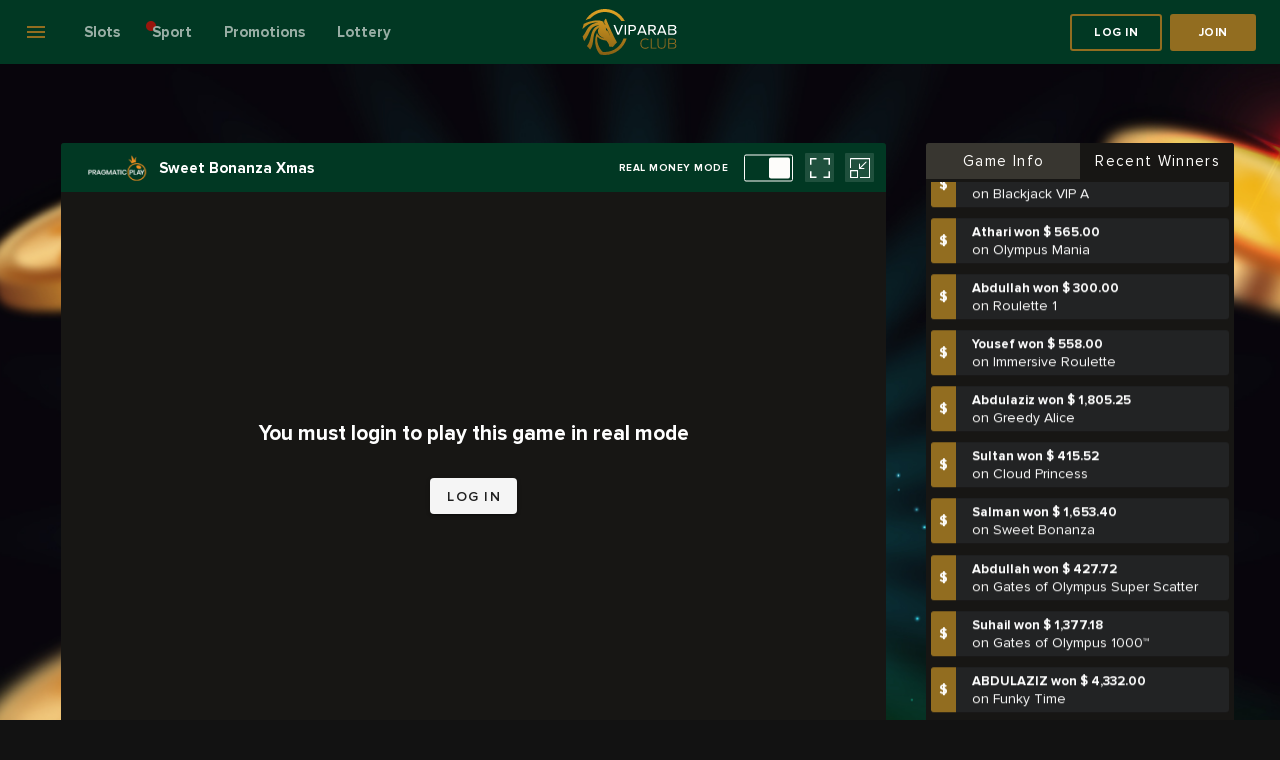

--- FILE ---
content_type: text/html; charset=utf-8
request_url: https://www.viparabclub8.com/en/game/play/pragmaticplay/sweet-bonanza-xmas
body_size: 21484
content:
<!DOCTYPE html>
<html data-vue-meta-server-rendered lang="en" data-vue-meta="%7B%22lang%22:%7B%221%22:%22en%22%7D%7D">
<head>
    <meta charset="utf-8">
    <title>Play online Sweet Bonanza Xmas by PragmaticPlay at the best casino: VipArabClub</title>
    <meta data-vue-meta="1" data-vmid="title" name="title" content="Game lobby | VipArabClub"><meta data-vue-meta="1" data-vmid="og:title" property="og:title" content="Game lobby | VipArabClub"><meta data-vue-meta="1" data-vmid="twitter:title" property="twitter:title" content="Game lobby | VipArabClub"><meta data-vue-meta="1" data-vmid="og:type" property="og:type" content="website"><meta data-vue-meta="1" data-vmid="og:image" property="og:image" content="https://www.viparabclub8.com/public/vip_arab_club/logotype/logo-social.png"><meta data-vue-meta="1" data-vmid="twitter:card" property="twitter:card" content="summary_large_image"><meta data-vue-meta="1" data-vmid="twitter:image" property="twitter:image" content="https://www.viparabclub8.com/public/vip_arab_club/logotype/logo-social.png"><meta data-vue-meta="1" data-vmid="description" name="description" content="Enjoy the expererience of playing Sweet Bonanza Xmas by PragmaticPlay in VipArabClub. Play for free or real money and have fun"><meta data-vue-meta="1" data-vmid="og:description" property="og:description" content="Enjoy the expererience of playing Sweet Bonanza Xmas by PragmaticPlay in VipArabClub. Play for free or real money and have fun"><meta data-vue-meta="1" data-vmid="twitter:description" property="twitter:description" content="Enjoy the expererience of playing Sweet Bonanza Xmas by PragmaticPlay in VipArabClub. Play for free or real money and have fun"><meta data-vue-meta="1" data-vmid="og:url" property="og:url" content="https://www.viparabclub8.com/en/game/play/pragmaticplay/sweet-bonanza-xmas"><meta data-vue-meta="1" data-vmid="twitter:url" property="twitter:url" content="https://www.viparabclub8.com/en/game/play/pragmaticplay/sweet-bonanza-xmas">
    <link data-vue-meta="1" rel="shortcut icon" href="https://www.viparabclub8.com/public/vip_arab_club/logotype/shortcut-icon.png"><link data-vue-meta="1" rel="apple-touch-icon" href="https://www.viparabclub8.com/public/vip_arab_club/logotype/apple-touch-icon.png"><link data-vue-meta="1" data-vmid="canonical" rel="canonical" href="https://www.viparabclub8.com/en/game/play/pragmaticplay/sweet-bonanza-xmas"><link data-vue-meta="1" hreflang="x-default" rel="alternate" href="https://www.viparabclub8.com/game/play/pragmaticplay/sweet-bonanza-xmas"><link data-vue-meta="1" hreflang="en" rel="alternate" href="https://www.viparabclub8.com/en/game/play/pragmaticplay/sweet-bonanza-xmas"><link data-vue-meta="1" hreflang="ar" rel="alternate" href="https://www.viparabclub8.com/game/play/pragmaticplay/sweet-bonanza-xmas">
    <meta name="mobile-web-app-capable" content="yes">
    <meta name="apple-mobile-web-app-capable" content="yes">
    <meta name="apple-mobile-web-app-status-bar-style" content="default">
    <meta name="viewport" content="width=device-width, initial-scale=1.0, user-scalable=no, minimum-scale=1.0, maximum-scale=1.0,  minimal-ui">
    <meta name="theme-color" content="#ffffff">
    <link rel="manifest" href="/manifest.json">
<link rel="preload" href="/dist/npm.vuetify.43f4f900535d4280c2ba.css" as="style"><link rel="preload" href="/dist/npm.vuetify.4d29059cf0ff448b2ad6.js" as="script"><link rel="preload" href="/dist/npm.vue-custom-scrollbar.84aaaf3a9519e9069f21.css" as="style"><link rel="preload" href="/dist/npm.vue-custom-scrollbar.f86d40f0653d73f8accf.js" as="script"><link rel="preload" href="/dist/npm.swiper.2babce080746687f19b1.css" as="style"><link rel="preload" href="/dist/npm.swiper.4545efcecf0ef30305fb.js" as="script"><link rel="preload" href="/dist/npm.axios.7a6375fc308ad98f85c3.js" as="script"><link rel="preload" href="/dist/npm.vue-toast-notification.142f1c6fc828ac8fae9c.css" as="style"><link rel="preload" href="/dist/npm.vue-toast-notification.9e9fee76c631ae28fa12.js" as="script"><link rel="preload" href="/dist/npm.es6-promise.5816f085b301800dd584.js" as="script"><link rel="preload" href="/dist/npm.express-useragent.857a8c655e1e1b6c0f73.js" as="script"><link rel="preload" href="/dist/npm.mdi.d7339bd01ac559c5c20b.js" as="script"><link rel="preload" href="/dist/npm.deepmerge.cab676003124936df17d.js" as="script"><link rel="preload" href="/dist/npm.dom7.8e16a1f74c1a83d42817.js" as="script"><link rel="preload" href="/dist/npm.process.eb80ca2fee66def16fd7.js" as="script"><link rel="preload" href="/dist/npm.ssr-window.432ccf07487fcdec7cbe.js" as="script"><link rel="preload" href="/dist/npm.vue-awesome-swiper.8068afdcb76444585b6e.js" as="script"><link rel="preload" href="/dist/npm.vue-cookies.5c65b07aabe2f97c2318.js" as="script"><link rel="preload" href="/dist/npm.vue-i18n.7593d1929edaf064bd6c.js" as="script"><link rel="preload" href="/dist/npm.vue-lazy-hydration.72e9a70af70a0ea5c48a.js" as="script"><link rel="preload" href="/dist/npm.vue-lazyload.af2be13d133048fe9efb.js" as="script"><link rel="preload" href="/dist/npm.vue-meta.08bf825ae9b181795849.js" as="script"><link rel="preload" href="/dist/npm.vue-router.db931c67346e968f9a7a.js" as="script"><link rel="preload" href="/dist/npm.vue-slide-toggle.b5b3b066eb84d6d8dc65.js" as="script"><link rel="preload" href="/dist/npm.vue.ceba2e69aa2f7eb1a4ad.js" as="script"><link rel="preload" href="/dist/npm.vuex-router-sync.5a70794e0b58bc1f2d80.js" as="script"><link rel="preload" href="/dist/npm.vuex.d5f76e192105bf59fa02.js" as="script"><link rel="preload" href="/dist/npm.vue-loader.bff73d5c5b33c0353aae.js" as="script"><link rel="preload" href="/dist/app.6e276c981b52d3c00f8a.css" as="style"><link rel="preload" href="/dist/app.c33506dd87ac3de56a90.js" as="script"><link rel="preload" href="/dist/icomoon.10d1627.ttf" as="font" type="font/ttf" crossorigin><link rel="preload" href="/dist/icomoon.2c4d61b.eot" as="font" type="font/eot" crossorigin><link rel="preload" href="/dist/icomoon.b3cb5eb.woff" as="font" type="font/woff" crossorigin><link rel="preload" href="/dist/icomoon.svg?522f444447baf956e6158e0d4a2fc31d" as="image"><link rel="preload" href="/dist/ProximaNova-Semibold.df8c626.ttf" as="font" type="font/ttf" crossorigin><link rel="preload" href="/dist/ProximaNova-Regular.7ce6760.ttf" as="font" type="font/ttf" crossorigin><link rel="preload" href="/dist/ProximaNova-Bold.926a08f.ttf" as="font" type="font/ttf" crossorigin><link rel="preload" href="/dist/184.e104d8a3373a2f407cf7.css" as="style"><link rel="preload" href="/dist/184.da37efe99311e9bb0a3e.js" as="script"><link rel="stylesheet" href="/dist/npm.vuetify.43f4f900535d4280c2ba.css"><link rel="stylesheet" href="/dist/npm.vue-custom-scrollbar.84aaaf3a9519e9069f21.css"><link rel="stylesheet" href="/dist/npm.swiper.2babce080746687f19b1.css"><link rel="stylesheet" href="/dist/npm.vue-toast-notification.142f1c6fc828ac8fae9c.css"><link rel="stylesheet" href="/dist/app.6e276c981b52d3c00f8a.css"><link rel="stylesheet" href="/dist/184.e104d8a3373a2f407cf7.css"></head>
<body>
<div id="app" data-server-rendered="true" class="main lobby_short"><!----><div><div data-app="true" id="inspire" class="v-application v-application--is-ltr theme--dark"><div class="v-application--wrap"><div><!----><aside class="navigation-menu v-navigation-drawer v-navigation-drawer--close v-navigation-drawer--fixed v-navigation-drawer--is-mobile v-navigation-drawer--temporary theme--dark" style="height:100%;top:0px;transform:translateX(-100%);width:256px;"><div class="v-navigation-drawer__content"></div><div class="v-navigation-drawer__border"></div></aside><header class="v-sheet theme--dark v-toolbar v-app-bar v-app-bar--fixed" style="height:56px;margin-top:0px;transform:translateY(0px);left:0px;right:0px;"><div class="v-toolbar__content" style="height:56px;"><button type="button" class="v-app-bar__nav-icon btn-menu v-btn v-btn--icon v-btn--round theme--dark v-size--default"><span class="v-btn__content"><span aria-hidden="true" class="v-icon notranslate theme--dark"><svg xmlns="http://www.w3.org/2000/svg" viewBox="0 0 24 24" role="img" aria-hidden="true" class="v-icon__svg"><path d="M3,6H21V8H3V6M3,11H21V13H3V11M3,16H21V18H3V16Z"></path></svg></span></span></button><div class="header d-flex flex-grow-1 justify-space-between align-center"><div class="menu"><ul data-v-0a48dd15><li data-v-0a48dd15><a href="/en/slots" target="_top" data-v-0a48dd15><span data-v-0a48dd15>Slots</span></a></li><li class="sportbook-link" data-v-0a48dd15><a href="/en/online-sports-betting" target="_top" data-v-0a48dd15><span data-v-0a48dd15>Sport</span></a></li><li id="promo-h-1" class="promo-h-class" data-v-0a48dd15><a href="/en/promotions" target="_self" data-v-0a48dd15><span data-v-0a48dd15>Promotions</span></a></li><li data-v-0a48dd15><a href="/en/lottery" target="_top" data-v-0a48dd15><span data-v-0a48dd15>Lottery</span></a></li></ul></div><div class="logo"><a href="/en" class="router-link-active"><img src="/public/vip_arab_club/logotype/logo-header.svg" alt="Vip arab club" class="desc"><img src="/public/vip_arab_club/logotype/logo-header-mob.svg" alt="Vip arab club" class="mob"></a></div><div class="header__nav"><div class="header__nav-login"><div class="header__nav-loginBox"><button type="button" class="btn-login v-btn v-btn--is-elevated v-btn--has-bg theme--dark v-size--default"><span class="v-btn__content">Log in</span></button><button type="button" class="btn-register v-btn v-btn--is-elevated v-btn--has-bg theme--dark v-size--default"><span class="v-btn__content">Join</span></button><!----><!----><!----></div></div></div><!----><!----><!----></div></div></header><main class="v-main" style="padding-top:56px;padding-right:0px;padding-bottom:0px;padding-left:0px;"><div class="v-main__wrap"><div id="cont" class="container container--fluid main"><div class="view"><div><div pagePartId="145" classNames="" class="page-lobby" style="background-image:url(/public/vip_arab_club/lobby/default_background_image.png);"><div class="page-lobby__content"><div id="lobbyBox" class="lobby" style="background-image:url('/public/vip_arab_club/spinners/spinner.gif');"></div><div class="lobby-right"><div class="lobby-info"><div class="lobby-info__nav"><button type="button" class="v-btn v-btn--is-elevated v-btn--has-bg theme--dark v-size--default"><span class="v-btn__content">
                        Game Info
                    </span></button><button type="button" class="v-btn v-btn--is-elevated v-btn--has-bg theme--dark v-size--default active"><span class="v-btn__content">
                        Recent Winners
                    </span></button></div><div class="lobby-info__tabs"><!----><div class="tab winner-list"><div class="widgetWinn" data-v-0b1f9b09><div class="swiper-container widgetWinn__list" data-v-0b1f9b09><div class="swiper-wrapper"><div class="swiper-slide" data-v-0b1f9b09><div class="widgetWinn__list-item load" data-v-0b1f9b09><div class="icon" data-v-0b1f9b09>&#36;</div><div class="inf" data-v-0b1f9b09><h4 data-v-0b1f9b09>Faisal won <span data-v-0b1f9b09>&#36;</span> 400.00</h4><p data-v-0b1f9b09>on
                        <a href="/en/game/play/evolution%2Fblackjack-vip-a" data-v-0b1f9b09>Blackjack VIP A
                        </a></p></div></div></div><div class="swiper-slide" data-v-0b1f9b09><div class="widgetWinn__list-item load" data-v-0b1f9b09><div class="icon" data-v-0b1f9b09>&#36;</div><div class="inf" data-v-0b1f9b09><h4 data-v-0b1f9b09>Athari won <span data-v-0b1f9b09>&#36;</span> 565.00</h4><p data-v-0b1f9b09>on
                        <a href="/en/game/play/fugaso%2Folympus-mania" data-v-0b1f9b09>Olympus Mania
                        </a></p></div></div></div><div class="swiper-slide" data-v-0b1f9b09><div class="widgetWinn__list-item load" data-v-0b1f9b09><div class="icon" data-v-0b1f9b09>&#36;</div><div class="inf" data-v-0b1f9b09><h4 data-v-0b1f9b09>Abdullah won <span data-v-0b1f9b09>&#36;</span> 300.00</h4><p data-v-0b1f9b09>on
                        <a href="/en/game/play/luckystreak%2Froulette-1-23382" data-v-0b1f9b09>Roulette 1
                        </a></p></div></div></div><div class="swiper-slide" data-v-0b1f9b09><div class="widgetWinn__list-item load" data-v-0b1f9b09><div class="icon" data-v-0b1f9b09>&#36;</div><div class="inf" data-v-0b1f9b09><h4 data-v-0b1f9b09>Yousef won <span data-v-0b1f9b09>&#36;</span> 558.00</h4><p data-v-0b1f9b09>on
                        <a href="/en/game/play/evolution%2Fimmersive-roulette" data-v-0b1f9b09>Immersive Roulette
                        </a></p></div></div></div><div class="swiper-slide" data-v-0b1f9b09><div class="widgetWinn__list-item load" data-v-0b1f9b09><div class="icon" data-v-0b1f9b09>&#36;</div><div class="inf" data-v-0b1f9b09><h4 data-v-0b1f9b09>Abdulaziz won <span data-v-0b1f9b09>&#36;</span> 1,805.25</h4><p data-v-0b1f9b09>on
                        <a href="/en/game/play/peterandsons%2Fgreedy-alice-35299" data-v-0b1f9b09>Greedy Alice
                        </a></p></div></div></div><div class="swiper-slide" data-v-0b1f9b09><div class="widgetWinn__list-item load" data-v-0b1f9b09><div class="icon" data-v-0b1f9b09>&#36;</div><div class="inf" data-v-0b1f9b09><h4 data-v-0b1f9b09>Sultan won <span data-v-0b1f9b09>&#36;</span> 415.52</h4><p data-v-0b1f9b09>on
                        <a href="/en/game/play/hacksawgaming%2Fcloud-princess" data-v-0b1f9b09>Cloud Princess
                        </a></p></div></div></div><div class="swiper-slide" data-v-0b1f9b09><div class="widgetWinn__list-item load" data-v-0b1f9b09><div class="icon" data-v-0b1f9b09>&#36;</div><div class="inf" data-v-0b1f9b09><h4 data-v-0b1f9b09>Salman won <span data-v-0b1f9b09>&#36;</span> 1,653.40</h4><p data-v-0b1f9b09>on
                        <a href="/en/game/play/pragmaticplay%2Fsweet-bonanza" data-v-0b1f9b09>Sweet Bonanza
                        </a></p></div></div></div><div class="swiper-slide" data-v-0b1f9b09><div class="widgetWinn__list-item load" data-v-0b1f9b09><div class="icon" data-v-0b1f9b09>&#36;</div><div class="inf" data-v-0b1f9b09><h4 data-v-0b1f9b09>Abdullah won <span data-v-0b1f9b09>&#36;</span> 427.72</h4><p data-v-0b1f9b09>on
                        <a href="/en/game/play/pragmaticplay%2Fgates-of-olympus-super-scatter" data-v-0b1f9b09>Gates of Olympus Super Scatter
                        </a></p></div></div></div><div class="swiper-slide" data-v-0b1f9b09><div class="widgetWinn__list-item load" data-v-0b1f9b09><div class="icon" data-v-0b1f9b09>&#36;</div><div class="inf" data-v-0b1f9b09><h4 data-v-0b1f9b09>Suhail won <span data-v-0b1f9b09>&#36;</span> 1,377.18</h4><p data-v-0b1f9b09>on
                        <a href="/en/game/play/pragmaticplay%2Fgates-of-olympus-1000" data-v-0b1f9b09>Gates of Olympus 1000™
                        </a></p></div></div></div><div class="swiper-slide" data-v-0b1f9b09><div class="widgetWinn__list-item load" data-v-0b1f9b09><div class="icon" data-v-0b1f9b09>&#36;</div><div class="inf" data-v-0b1f9b09><h4 data-v-0b1f9b09>ABDULAZIZ won <span data-v-0b1f9b09>&#36;</span> 4,332.00</h4><p data-v-0b1f9b09>on
                        <a href="/en/game/play/netent%2Ffunky-time" data-v-0b1f9b09>Funky Time
                        </a></p></div></div></div><div class="swiper-slide" data-v-0b1f9b09><div class="widgetWinn__list-item load" data-v-0b1f9b09><div class="icon" data-v-0b1f9b09>&#36;</div><div class="inf" data-v-0b1f9b09><h4 data-v-0b1f9b09>Ali won <span data-v-0b1f9b09>&#36;</span> 1,800.00</h4><p data-v-0b1f9b09>on
                        <a href="/en/game/play/evolution%2Farabic-roulette" data-v-0b1f9b09>Arabic Roulette
                        </a></p></div></div></div><div class="swiper-slide" data-v-0b1f9b09><div class="widgetWinn__list-item load" data-v-0b1f9b09><div class="icon" data-v-0b1f9b09>&#36;</div><div class="inf" data-v-0b1f9b09><h4 data-v-0b1f9b09>Mohammed won <span data-v-0b1f9b09>&#36;</span> 224.00</h4><p data-v-0b1f9b09>on
                        <a href="/en/game/play/evolution%2Fblackjack-classic-48" data-v-0b1f9b09>Blackjack Classic 48
                        </a></p></div></div></div><div class="swiper-slide" data-v-0b1f9b09><div class="widgetWinn__list-item load" data-v-0b1f9b09><div class="icon" data-v-0b1f9b09>&#36;</div><div class="inf" data-v-0b1f9b09><h4 data-v-0b1f9b09>Farhan won <span data-v-0b1f9b09>&#36;</span> 249.00</h4><p data-v-0b1f9b09>on
                        <a href="/en/game/play/evolution%2Fclassic-speed-blackjack-3" data-v-0b1f9b09>Classic Speed Blackjack 3
                        </a></p></div></div></div><div class="swiper-slide" data-v-0b1f9b09><div class="widgetWinn__list-item load" data-v-0b1f9b09><div class="icon" data-v-0b1f9b09>&#36;</div><div class="inf" data-v-0b1f9b09><h4 data-v-0b1f9b09>Mahmoud won <span data-v-0b1f9b09>&#36;</span> 365.00</h4><p data-v-0b1f9b09>on
                        <a href="/en/game/play/evolution%2Fvip-blackjack-en-espanol-2-36679" data-v-0b1f9b09>VIP Blackjack en Español 2
                        </a></p></div></div></div><div class="swiper-slide" data-v-0b1f9b09><div class="widgetWinn__list-item load" data-v-0b1f9b09><div class="icon" data-v-0b1f9b09>&#36;</div><div class="inf" data-v-0b1f9b09><h4 data-v-0b1f9b09>NASER won <span data-v-0b1f9b09>&#36;</span> 1,000.00</h4><p data-v-0b1f9b09>on
                        <a href="/en/game/play/evolution%2Fxxxtreme-lightning-roulette" data-v-0b1f9b09>XXXtreme Lightning Roulette
                        </a></p></div></div></div><div class="swiper-slide" data-v-0b1f9b09><div class="widgetWinn__list-item load" data-v-0b1f9b09><div class="icon" data-v-0b1f9b09>&#36;</div><div class="inf" data-v-0b1f9b09><h4 data-v-0b1f9b09>John Dowson won <span data-v-0b1f9b09>&#36;</span> 880.00</h4><p data-v-0b1f9b09>on
                        <a href="/en/game/play/tomhorngaming%2F256-frutas-grandes" data-v-0b1f9b09>256 Frutas Grandes
                        </a></p></div></div></div><div class="swiper-slide" data-v-0b1f9b09><div class="widgetWinn__list-item load" data-v-0b1f9b09><div class="icon" data-v-0b1f9b09>&#36;</div><div class="inf" data-v-0b1f9b09><h4 data-v-0b1f9b09>Mark King won <span data-v-0b1f9b09>&#36;</span> 670.00</h4><p data-v-0b1f9b09>on
                        <a href="/en/game/play/microgaming%2Frome-fight-for-gold" data-v-0b1f9b09>Rome: Fight For Gold
                        </a></p></div></div></div><div class="swiper-slide" data-v-0b1f9b09><div class="widgetWinn__list-item load" data-v-0b1f9b09><div class="icon" data-v-0b1f9b09>&#36;</div><div class="inf" data-v-0b1f9b09><h4 data-v-0b1f9b09>Megan won <span data-v-0b1f9b09>&#36;</span> 410.00</h4><p data-v-0b1f9b09>on
                        <a href="/en/game/play/patagonia%2Fcuca-s-swamp-bingo" data-v-0b1f9b09>CUCA'S SWAMP BINGO
                        </a></p></div></div></div><div class="swiper-slide" data-v-0b1f9b09><div class="widgetWinn__list-item load" data-v-0b1f9b09><div class="icon" data-v-0b1f9b09>&#36;</div><div class="inf" data-v-0b1f9b09><h4 data-v-0b1f9b09>Derrik won <span data-v-0b1f9b09>&#36;</span> 861.00</h4><p data-v-0b1f9b09>on
                        <a href="/en/game/play/playngo%2Fidol-of-fortune" data-v-0b1f9b09>Idol of Fortune
                        </a></p></div></div></div><div class="swiper-slide" data-v-0b1f9b09><div class="widgetWinn__list-item load" data-v-0b1f9b09><div class="icon" data-v-0b1f9b09>&#36;</div><div class="inf" data-v-0b1f9b09><h4 data-v-0b1f9b09>John Tyson won <span data-v-0b1f9b09>&#36;</span> 136.00</h4><p data-v-0b1f9b09>on
                        <a href="/en/game/play/pragmaticplay%2F3-buzzing-wilds" data-v-0b1f9b09>3 Buzzing Wilds
                        </a></p></div></div></div></div></div></div></div></div></div></div></div><!----><script type="application/ld+json">{
  "@context": "https://schema.org",
  "@type": "Review",
  "itemReviewed": {
    "@type": "Game",
    "name": "Sweet Bonanza Xmas"
  },
  "reviewRating": {
    "@type": "Rating",
    "ratingValue": "7.8",
    "bestRating": 10,
    "worstRating": 0
  },
  "author": {
    "@type": "Person",
    "name": "Vip arab club"
  },
  "reviewBody": "Sweet Bonanza Xmas is a very enjoyable game by PragmaticPlay"
}</script></div></div></div></div></div></main><!----><!----><div class="ios-prompt"><img src="/public/vip_arab_club/mobile-icons/48x48.png" width="35" height="35"><p>Please open website in <strong>Safari</strong> to install the App.</p><span>×</span></div></div></div></div></div><!----><!----><!----></div><script>window.__INITIAL_STATE__={"isWebpSupported":true,"openedGameWindows":[],"itemTranslationLanguages":[],"isDeviceMobile":false,"lobbyMenuPosition":{},"routes":[{"path":"\u002Fgame\u002Fplay\u002F:alias(.+)\u002F:mode(fun|real)","component":"SimpleFullWidthContentWrapper","backUrlTemplate":"page\u002Fgame\u002Flobby","pageTypeInterfaceId":null,"frontName":"lobby"},{"path":"\u002Fgame\u002Fplay\u002F:alias(.*)?","component":"SimpleFullWidthContentWrapper","backUrlTemplate":"page\u002Fgame\u002Flobby","pageTypeInterfaceId":null,"frontName":"lobby_short"},{"path":"\u002Fsportsbetting","component":"SimpleFullWidthContentWrapper","backUrlTemplate":"sportsbetting","pageTypeInterfaceId":null,"frontName":"sportsbetting"},{"path":"\u002Fgame\u002F:alias(.*)","component":"SimpleFullWidthContentWrapper","backUrlTemplate":"page\u002Fgame\u002Finfo","pageTypeInterfaceId":null,"frontName":"game_info"},{"path":"\u002Fprovider\u002F:slug","component":"SimpleFullWidthContentWrapper","backUrlTemplate":"item\u002Fplatform","pageTypeInterfaceId":null,"frontName":"platform_item"},{"path":"\u002Fhelp\u002F:slug","component":"SimpleFullWidthContentWrapper","backUrlTemplate":"item\u002Fhelp\u002Fcategory","pageTypeInterfaceId":null,"frontName":"help_category"},{"path":"\u002Fhelp\u002Fanswer\u002F:slug","component":"SimpleFullWidthContentWrapper","backUrlTemplate":"item\u002Fhelp\u002Fitem","pageTypeInterfaceId":null,"frontName":"help_item"},{"path":"\u002Fblog\u002F:slug","component":"SimpleFullWidthContentWrapper","backUrlTemplate":"item\u002Fnews","pageTypeInterfaceId":null,"frontName":"blog_item"},{"path":"\u002Ftournament\u002F:slug","component":"SimpleFullWidthContentWrapper","backUrlTemplate":"item\u002Ftournament","pageTypeInterfaceId":null,"frontName":"tournament_item"},{"path":"\u002F:slug\u002Fcategory\u002F:category","component":"SimpleFullWidthContentWrapper","backUrlTemplate":"content\u002Ffiltered","pageTypeInterfaceId":null,"frontName":"category_filtered_content"},{"path":"\u002F:slug\u002Ftag\u002F:tag","component":"SimpleFullWidthContentWrapper","backUrlTemplate":"content\u002Ffiltered","pageTypeInterfaceId":null,"frontName":"tag_filtered_content"},{"path":"\u002F:slug(.*)?","component":"SimpleFullWidthContentWrapper","backUrlTemplate":"content\u002Fstatic","pageTypeInterfaceId":null,"frontName":"static_content"},{"path":"\u002Fpromotion\u002F:slug","component":"SimpleFullWidthContentWrapper","backUrlTemplate":"item\u002Fpromotion","pageTypeInterfaceId":null,"frontName":"promotion_item"},{"path":"\u002Fsignup","component":"SimpleFullWidthContentWrapper","backUrlTemplate":"page\u002Fsign-in\u002Fregistration","pageTypeInterfaceId":null,"frontName":"registration_page"},{"path":"\u002Fsign-in","component":"SimpleFullWidthContentWrapper","backUrlTemplate":"page\u002Fsign-in\u002Flogin","pageTypeInterfaceId":null,"frontName":"login_page"}],"referralData":{},"requestIP":"18.188.20.217","requestUserAgent":"Mozilla\u002F5.0 (Macintosh; Intel Mac OS X 10_15_7) AppleWebKit\u002F537.36 (KHTML, like Gecko) Chrome\u002F131.0.0.0 Safari\u002F537.36; ClaudeBot\u002F1.0; +claudebot@anthropic.com)","isUserLoggingOut":false,"guestToken":null,"guestCurrency":"USD","guestCountry":"US","userBalance":null,"userBalanceInterval":null,"appLocale":{"name":"en","title":"English","language":"en","isRtl":false,"icon":"en.png","dateFormat":"DD\u002FMM\u002FYYYY","dateTimeFormat":"DD\u002FMM\u002FYYYY HH:mm","timeFormat":"HH:mm","phpDateFormat":"d\u002Fm\u002FY","phpDateTimeFormat":"d\u002Fm\u002FY H:i","phpTimeFormat":"H:i","fallbackLocales":[],"loadFallbackLocales":false,"hreflang":"en","languageCode":"en","languageCountryCode":"en-GB"},"locale":"en","fallbackLocales":[],"rtl":false,"appClass":"","translationMessages":{"en":{"front":{"agent":{"messages":{"wrong_referral_link_code":"Your referral code is invalid or expected. Please contact support."}},"api":{"invalid_user_session":"You are attempting to access a resource that requires you to be logged in. Please login and retry","service_unavailable":"Service is temporary unavailable!","too_many_requests":"Too many requests occurred. Please wait up to minute and try again."},"countdown_timer":{"days":"d","hours":"h","minutes":"m","seconds":"s"},"event":{"halloween":{"popup":{"button_text":"Play now","description":"Spooktacular promotions and bonuses await!","title":"No Tricks, Only Treats!"}}},"faq_schema":{"title":"FAQ"},"footer":{"button":{"subscribe":"Subscribe"},"placeholder":{"email":"Email"},"titles":{"subscribe_newsletter":"Subscribe to our newsletter","years_old":"I am 18 years \u002F older and legally allowed to play in a casino"}},"fortune_wheel":{"agreed_with_rules":"I agree with the \u003Ca href=\"\u002Ffortune-wheel-rules\" target=\"_blank\"\u003Erules\u003C\u002Fa\u003E","congratulations":"\u003Cstrong\u003ECongratulations!\u003C\u002Fstrong\u003E You’ve Earned \u003Cstrong\u003E{spins} Free Spins\u003C\u002Fstrong\u003E On Wheel of Fortune!","errors":{"captcha_not_match":"Entered code does not compare with captcha code","no_available_spins":"No available spins","service_unavailable":"Service is temporary unavailable. Please try again later","spin_unavailable":"Spin with your data is unavailable now"},"make_spin":"Spin the wheel","next_wheel":"Next wheel","spin_now":"Spin Now"},"game":{"badge":{"new":"New"},"button":{"add_to_favorite":"Add to Favorites","favorites_and_recent":"Favourite \u002F Recent Games","fun_mode":"PLAY FOR FUN mode","load_more":"LOAD MORE","more_count":"View {count} more","new_games":"New Games","play_free":"Play for free","play_fun_mode":"FUN MODE","play_real":"Play","play_real_mode":"REAL MODE","read_more":"Read More","real_mode":"REAL MONEY mode","see_all":"See all"},"info":{"created":"Created:","jackpot":"Game jackpot:","jackpot_status":{"no":"No","yes":"Yes"},"lobby_games_count_exceeded":"Close any launched game before rolling up this game","no_one_game_found":"No game found","no_search_results_for_info":"Try different keywords. Try using roulette, dragon, book..","no_search_results_for_text":"There's no search results for '{text}'","review":"Review by","search_results":"Search Results ({count})","updated":"Updated:","winners":{"on_game":"on","won":"won"}},"json_ld":{"review_body":"{gameTitle} is a very enjoyable game by {gamePlatform}"},"messages":{"added_to_favorite":"Game added to favorites","already_running":"Game is already running","device_type_not_supported":"This game not supported for your device type","game_in_maintenance":"This game or game provider under maintenance, please try later","game_restricted_short_title":"Restricted","game_restricted_title":"Game restricted","hide_restricted_by_country":"Current country is disallowed for this game","hide_restricted_by_country_and_currency":"This game is disallowed for current country and currency","hide_restricted_by_currency":"Current currency is disallowed for this game","hide_restricted_by_user":"This game is disallowed for you","must_login_to_play_in_real_mode":"You must login to play this game in real mode","not_added_to_favorite":"Game not added to favorites","not_removed_from_favorite":"Game not removed from favorites","removed_from_favorite":"Game removed from favorites","restricted_by_country":"Current country is disallowed for this game","restricted_by_country_or_currency":"This game is disallowed for current country or currency","restricted_by_currency":"Current currency is disallowed for this game","url_copied_to_clipboard":"URL copied to the clipboard","url_not_copied_to_clipboard":"URL not copied to the clipboard","warning_restricted_by_country":"Current country is disallowed for this game","warning_restricted_by_country_and_currency":"This game is disallowed for current country and currency","warning_restricted_by_currency":"Current currency is disallowed for this game"},"meta":{"description":"Enjoy the expererience of playing {gameTitle} by {platformTitle} in VipArabClub. Play for free or real money and have fun","title":"Play online {gameTitle} by {platformTitle} at the best casino: VipArabClub"},"sort":{"button":{"sort_by":"Sort by"},"options":{"a_to_z":"A to Z","latest":"Latest","providers":"Providers"},"titles":{"sort_by":"Sort by:"}},"titles":{"game_info":"Game Info","leaderboard":"Leaderboard","live_casino":"Live Casino","player_stand":"Where do you stand?","providers":"Game Providers","recent_winners":"Recent Winners","related_games":"Related Games","select_game":"Select Game","suggested_games":"Suggested Games"}},"header":{"button":{"login":"Log in","register":"Join"},"notifications":{"no_one_notification":"You have no notifications"}},"help":{"button":{"contact_us":"Contact Us"},"messages":{"no_one_item_found":"No results found"},"titles":{"help_center":"Help Center","need_more_help":"Need More Help?","popular_topics":"Popular Topics"}},"item_translation_languages":{"available_translations":"Please choose available translation or go to main page","header":"Translation for this language not exists","modal_title":"Translation not exists","to_main_page":"To main page"},"lottery":{"awards":{"description":"","not_available":"No Awards available","read_more":"Read More","title":"Awards"},"current":{"description":"","no_event":"No Lottery available","read_less":"Read Less","read_more":"Read More","title":"Current Lottery"},"history":{"awards":"AWARDS -","description":"","end_at":"End date","not_available":"No History available","tickets_released":"Tickets released","title":"History","winner_awards":"Awards","winner_list":"Winner List","winner_player":"Player","winners":"Winners"},"message":{"no_upcoming_events":"No Upcoming Events"},"start_at":{"days":"days","hours":"hours","minutes":"minutes","seconds":"seconds"},"upcoming":{"awards":"AWARDS -","description":"","not_available":"No Upcoming Events","start_at":"Start date","title":"Upcoming Events"}},"maintenance":{"error_mode":{"description":"Our website is undergoing some maintenance. We'll be back soon.","title":"The Service Unavailable"}},"modal":{"buttons":{"cancel":"Cancel","close":"CLOSE","confirm":"Confirm","done":"Done","next":"Next","ok":"OK","play_now":"PLAY NOW"}},"news":{"button":{"read_all_articles":"Read all articles","read_more":"Read More","see_all":"See all"},"category":{"title":"All categories"},"menu":{"title":"Choose Your category:"},"page":{"description":"Latest Casino Articles","latest_articles":"Latest articles","title":"Blog"},"slider":{"description":"If you are interested in the online casino world, don’t miss our latest news. We keep you up to date on all business information and we give you the best tips to play online casino games as an expert.","title":"Latest News","tournament_title":"Tournaments News"}},"popups":{"confirm":{"description":"Are you sure you want to perform this action?","modal_title":"Confirm"}},"promotion":{"button":{"deposit":"Deposit now","get_bonus":"Get Bonus","play_now":"PLAY NOW","read_more":"READ MORE","see_all":"See all","terms_and_conditions":"Terms & Conditions \u003E"},"filter":{"all_promotions":"All"},"page":{"title":"Promotions"},"slider":{"description":"Discover the best online casino promotions we’ve prepared for you. At VipArabClub you can play for real money by using our Welcome Bonus. Are you feeling lucky? Then try our Online Roulette or the best online slots machines.","title":"Promotions"},"titles":{"close_popup":"close","terms_and_conditions":"T’s & C’s Apply"}},"provider":{"button":{"load_more":"LOAD MORE","providers":"Providers","read_more":"Read More"},"filter":{"button":{"clear_all":"Clear All","provider":"Provider","select":"Select","select_all":"Select all"},"titles":{"providers":"Providers:"}},"page":{"description":"The most outstanding Providers","title":"Providers"},"titles":{"game_providers":"Game Providers","games":"Games","info":"INFO","jackpots":"JACKPOTS","rate":"RATE"}},"pwa":{"install_message":"To install this App simply tap \u003Ci class=\"share-icon\"\u003E\u003C\u002Fi\u003E and then \u003Cstrong\u003EAdd to Home Screen\u003C\u002Fstrong\u003E.","ios_message":"Please open website in \u003Cstrong\u003ESafari\u003C\u002Fstrong\u003E to install the App."},"search":{"button":{"load_more":"LOAD MORE"},"form":{"button":"Search","input_placeholder":"Search","popup_title":"Game Search"},"titles":{"results":"Search results"}},"sign_in":{"confirm":{"failed":{"description":"Activation of your account is failed. Please contact support.","geo_ip_failed":"Sorry. Activation of your account is not available from you current location. Please contact our customer support if you have any questions.","modal_title":"Account activation failed","title":"Account activation failed"},"successful":{"description":"Your account is activated. You can now login.","modal_title":"Account activated","title":"Account activated!"}},"email_sent":{"button":{"back":"BACK","reset_password":"RESET PASSWORD"},"form":{"security_answer":"Answer the security question above","security_question":"Choose a security question"},"titles":{"follow_email":"Follow the directions in the email to reset your password.","modal_title":"Email Reset","sent":"An email has been sent to your rescue email address","title":"Password Reset Email Sent"}},"forgot":{"button":{"back":"BACK","reset_password":"RESET PASSWORD"},"form":{"security_answer":"Answer the security question above","security_question":"Choose a security question"},"titles":{"description":"Enter your email address to reset your password.","modal_title":"Forgot Password","title":"Forgot Password?"}},"login":{"button":{"create":"Create an Account","forgot":"Forgot Password?","login":"Login"},"form":{"can_resend_mfa_code_after":"You can resend code after {minutes}&nbsp;minutes {seconds}&nbsp;seconds","mfa_email_code":"Code from email","mfa_email_code_sent":"Code sent to email","mfa_sms_code":"Code from sms","mfa_sms_code_sent":"Code sent to sms","multi_factor_auth_code":"Code from notification","password":"Password","password_reset_required":"Password reset required","resend_mfa_code":"Resend auth code","username":"Username"},"messages":{"geo_ip_failed":"Sorry. Login is not available from your current location. Please contact our customer support if you have any questions.","service_unavailable":"Login temporary unavailable. Please try again later"},"titles":{"modal_title":"Login","title":"Welcome Back"}},"logout":{"messages":{"service_unavailable":"Logout temporary unavailable. Please try again later"}},"register":{"button":{"confirm":"Confirm","continue_registration":"Continue registration","edit_phone":"Edit Phone","login":"Login","register":"Register","request_code":"Request Validation Code"},"descriptions":{"activate_account":"You will receive an email shortly with further instructions how to activate your account","almost_there":"You are Almost There","already_member":"Already a member?","code_sent_to_mobile":"An SMS has been sent to {phone}, please enter the 4-digit code provided. Please wait a few minutes to receive your code before trying again.","complete_registration_successful":"Registration Completed!","complete_registration_successful_description":"Your account data saved successfully.","create_account":"Create a Free Account in 3 Easy Steps","enter_mobile":"Enter Mobile Number to Get Validation Code","enter_mobile_detailed":"Please enter your mobile number so you can validate your account in the next step. We will only use your phone number for the purpose of account validation in accordance with our Privacy Policy.","enter_mobile_short":"We’ll keep it short","enter_no_validate_mobile_detailed":"Please enter your mobile number. Casino will use your phone number in accordance with Casino´s Privacy Policy.","registration_successful":"Registration Successful!","registration_unavailable":"Registration Unavailable","registration_unavailable_detailed":"Sorry. Signup is not available from your current location. Viparabclub only accepts customers from ARABIC countries. If you are from an ARABIC country but with a VPN that locates you in another location, please switch it off or contact our Customer support at support@viparablcub.com","successful_signed":"You have successfully signed."},"form":{"address":"Address","birthday":"Date of Birth","bonus_code":"Agent Code","captcha":"Insert code from captcha","city":"City","country":"Country","cpf_cnpj":"cpf cnpj","currency":"Currency","email":"Email","female":"Female","first_name":"First Name","gender":"Gender","last_name":"Last Name","male":"Male","optional_password":"Password (optional)","password":"Password","phone_code_placeholder":"Code","phone_number":"Phone number","phone_number_placeholder":"Enter a phone number","postal_code":"Postal Code","province":"Province","provinces_not_required":"Province not required","security_answer":"Answer the security question above","security_question":"Choose a security question","subscribe_newsletter":"Subscribe to newsletter","terms_conditions":{"accept":"By checking this box I accept the","privacy_policy":"Privacy Policy","terms_and_conditions":"Terms and Conditions","years_old":"and confirm that I am over 18 years of age"},"tooltip_bonus_code":"Affiliate Registration code","unspecified":"Unspecified","username":"Username"},"messages":{"geo_ip_failed":"Sorry. Signup is not available from your current IP location. Viparabclub only accepts customers from ARABIC countries. If you are from an ARABIC country but with a VPN that locates you in another location, please switch it off or contact our customer support at support@viparablclub.com","service_unavailable":"Registration temporary unavailable. Please try again later","wrong_verification_code":"Wrong verification code"},"titles":{"modal_title":{"address_information":"Address information","enter_code":"Enter code","enter_phone":"Enter phone number","personal_information":"Personal information","quick_signup":"Quick signup","step":"Step {step} of {stepsCount}","success":"Success","welcome":"Welcome to VipArabClub"},"steps":{"account":"Account Setup","details":"Personal Details","verification":"Verification"}}},"reset_password":{"button":{"reset":"reset password"},"description":{"in_order_to":"In order to","password_conditions":"make sure your password contains lowercase and uppercase letters, numbers, and at least 8 characters","protect_account":"protect your account"},"form":{"current_password":"Current Password","new_password":"New Password","retype_new_password":"Retype new Password","security_answer":"Answer the security question above","security_question":"Choose a security question"},"titles":{"reset":"Reset your Password","success":"Success","success_detailed":"You have successfully reset your password."}}},"support":{"button":{"chat":"CHAT","chat_registration":"Register now","send":"SEND"},"form":{"captcha":"Insert image code","email":"Email","message":"Message","name":"Name","subject":"Subject"},"messages":{"not_sent":"Failed sending message","sent":"Your message sent"},"titles":{"chat":"Live Chat","chat_detailed":"You can use our Message system by clicking on the 24h Help button on the bottom of the page; from here you can message us through the messages area.","detailed":"At VipArabClub we are committed to providing you with fast and helpful customer support. If you have a question please email us and our customer support team will provide you with a reply in 24 hours or less.","email_us":"Email","modal_title":"Support"}},"tournament":{"button":{"back":"\u003C Back to Tournaments","game_providers":"Game Providers","load_more":"Load more","play_now":"Play now","view":"Details"},"count":{"title":{"finished":"Finished Tournaments","live":"Live tournaments","upcoming":"Upcoming Tournaments"}},"empty":{"description":"Check Back soon","title":{"finished":"NO Finished Tournaments","live":"NO Live Tournaments","upcoming":"NO Upcoming Tournaments"}},"page":{"description":"","title":"Tournaments"},"ranking":{"title":{"award":"Prize","game":"Game","name":"Name","points":"Points"}},"status":{"active":"LIVE","awarded":"Finished","pending":"Upcoming"},"tabs":{"ended":"Ended","live":"Live","upcoming":"Upcoming"},"title":{"award":"Prize Pool","awards":"Prizes","days":"days","ends_in":"Ends in:","finished_on":"Finished on:","game_providers":"Game Providers","games_count":"Tournament games:","hours":"hours","instructions":"Instructions","length":"Length:","min_bet":"Min Bet:","minutes":"minutes","paid_places":"Paid places:","private":"Private","related_games":"Related Games","results":"Results","seconds":"seconds","spins":"Spins:","start_in":"Start in:","tournament_games":"Tournament Games"}},"validation":{"account_number_or_email":{"required":"Account number or email is required!"},"account_number":{"required":"Account number is required"},"account":{"required":"Please select your account"},"address":{"required":"Address name is required"},"amount":{"max":"Amount will be less than max limit","min":"Amount will be grater than min limit","required":"Amount is required"},"answer":{"required":"Answer is required"},"bank_name":{"required":"Bank Name is required"},"base":{"max":"The value must be no greater than {max}","min":"The value must be no less than {min}","must_match_pattern":"The field must match pattern {pattern}","required":"This field is required!","step":"The field value must be with step {step}"},"beneficiary_name":{"required":"Beneficiary name is required"},"birthday":{"age_limit":"Age limit is {minUserAge} years","date_invalid":"Date is invalid","day_required":"Day is required","month_required":"Month is required","required":"Birthday is required","year_required":"Year is required"},"bonus_code":{"required":"Code is required"},"branch_address":{"required":"Branch Address is required"},"branch_code":{"required":"Branch code is required"},"branch_name":{"required":"Branch Name is required"},"captcha":{"compare":"Code must compare with image code","required":"Code from captcha is required"},"card_holder":{"required":"Card Holder is required"},"card_number":{"required":"Card Number is required"},"city":{"required":"City name is required"},"clearing_number":{"required":"Branch Code is required"},"common":{"min_2_chars":"Field must contain at least 2 chars","only_digits":"Only digits allowed","only_latin":"Only latin chars allowed","required":"Field is required"},"conditions":{"agree":"You must agree to continue!"},"country":{"required":"Country is required"},"coupon_number":{"not_valid_or_used":"Coupon number is not valid or already used","required":"Coupon number is required!"},"cpf_cnpj":{"required":"cpf cnpj is required!"},"crypto_currency":{"required":"Crypto currency is required!"},"cvv":{"required":"Valid CVV is required"},"destination_tag":{"required":"Destination tag is required!"},"email":{"not_valid":"E-mail must be valid","required":"Valid Email is required","unique":"User with given email is already exists. Please enter another email."},"expiry_month":{"required":"Valid Expiry month is required"},"expiry_year_2_digits":{"required":"Valid Expiry year is required (2 digit)"},"expiry_year":{"required":"Valid Expiry year is required (4 digit)"},"first_name":{"required":"First name is required"},"iban":{"required":"IBAN is required"},"last_name":{"required":"Last name is required"},"message":{"required":"Message is required"},"mfa_code":{"required":"Authentication code is required!"},"name":{"required":"Name is required"},"papara_number":{"required":"Papara number is required!"},"password":{"confirmed":"Passwords does not match","min_6_chars":"Password must contain minimum 6 chars","number_or_special_char":"Password must contain at least one number or special char","required":"Password is required"},"payment_network":{"required":"Payment network is required!"},"phone_number":{"exists":"Mobile number already exists","required":"Phone number is required","valid":"Phone number not valid."},"postal_code":{"not_only_zero":"Postal code cannot contain only zeros","required":"Postal code name is required"},"province":{"required":"Province is required"},"security_answer":{"length":"Security answer must have at least 6 characters","required":"Security answer is required!"},"security_question":{"required":"Security question is required!"},"subject":{"required":"Subject is required"},"swift":{"required":"SWIFT\u002FBIC is required"},"user_id_date":{"required":"ID date is required!"},"user_id_number":{"required":"ID number is required!"},"username":{"char_contains":"User name must contain character","min_6_chars":"Username must contain minimum 6 chars","min_8_chars":"Username must contain minimum 8 chars","required":"Username is required","unique":"User with given username is already exists. Please enter another username."},"vip_points":{"maximum":"The number of points should not exceed the number on your account","minimum":"Minimum cash in is 100 loyalty points","required":"Points is required","step":"You must enter exact multiples of 100"},"voucher_number":{"required":"Voucher number is required!"},"wallet_address":{"required":"Wallet address is required!"}},"vip_levels":{"button":{"deposit":"Deposit","register":"Register"},"page":{"title":"VIP Levels"}}}}},"layoutParts":{"footerHelp":{"id":57,"componentName":"ContentOnlyBlock","componentItems":null,"componentContent":{"image":null,"backgroundImage":null,"title":"","shortDescription":"","description":"","content":"\u003Ch2 style=\"text-align: justify;\"\u003ENeed Help?\u003C\u002Fh2\u003E\r\n\r\n\u003Cp style=\"text-align: justify;\"\u003EAt VIPARABCLUB&nbsp;we are committed to providing you with fast and efficient customer support. If you have a question please email us and our customer support team will get back to you with a response within 24 hours or less.\u003C\u002Fp\u003E\r\n\r\n\u003Cp style=\"text-align: justify;\"\u003EYou can use the chat button at the bottom of the page to contact our customer service at any time.\u003C\u002Fp\u003E\r\n\r\n\u003Cp style=\"text-align: justify;\"\u003EOur customer service is available for you from 12:00 noon to 12:00 midnight.\u003C\u002Fp\u003E\r\n\r\n\u003Cp style=\"text-align: justify;\"\u003EOutside of this schedule, leave a message on the chat form and our customer service agents will get back to you in the next open hours.\u003C\u002Fp\u003E","seoText":"","buttonText":"","buttonLink":""},"contentTypeInterfaceId":4,"isOnlyForUser":false,"isOnlyForGuest":false,"classNames":"","showPrintContentButton":false,"showDownloadContentButton":false},"footerCopyright":{"id":58,"componentName":"ContentOnlyBlock","componentItems":null,"componentContent":{"image":null,"backgroundImage":null,"title":"","shortDescription":"","description":"","content":"\u003Cp bis_size=\"{&quot;x&quot;:20,&quot;y&quot;:20,&quot;w&quot;:1734,&quot;h&quot;:41,&quot;abs_x&quot;:307,&quot;abs_y&quot;:1965}\" style=\"text-align: justify;\"\u003ECopyright &copy; Alt.bet Exchange B.V. - Gamble responsibly and with moderation. Do not consider gambling as a way of earning money, and only play with money that you can afford to lose. If you are worried about your gambling habits&nbsp;or affected by someone else&#39;s gambling, please contact GamCare or GamblersAnonymous for help.\u003C\u002Fp\u003E\r\n\r\n\u003Cp bis_size=\"{&quot;x&quot;:20,&quot;y&quot;:74,&quot;w&quot;:1734,&quot;h&quot;:20,&quot;abs_x&quot;:307,&quot;abs_y&quot;:2019}\" style=\"text-align: justify;\"\u003Eviparabclub.com (and it alias viparabclub8.com) is operated by Alt Bet Exchange B.V. registered under No. 140039 at, Johan van Walbeeckplein 24, Cura&ccedil;ao. This website is licensed and regulated by Cura&ccedil;ao eGaming, license No. OGL\u002F2024\u002F785\u002F0229.\u003C\u002Fp\u003E\r\n\r\n\u003Cp bis_size=\"{&quot;x&quot;:20,&quot;y&quot;:108,&quot;w&quot;:1734,&quot;h&quot;:41,&quot;abs_x&quot;:307,&quot;abs_y&quot;:2053}\" style=\"text-align: justify;\"\u003EIn order to register for this website, the user is required to accept the&nbsp;\u003Ca bis_size=\"{&quot;x&quot;:428,&quot;y&quot;:110,&quot;w&quot;:194,&quot;h&quot;:14,&quot;abs_x&quot;:715,&quot;abs_y&quot;:2055}\" href=\"https:\u002F\u002Fviparabclub8.com\u002Fen\u002Fterms-and-conditions\"\u003E\u003Cb bis_size=\"{&quot;x&quot;:428,&quot;y&quot;:110,&quot;w&quot;:194,&quot;h&quot;:14,&quot;abs_x&quot;:715,&quot;abs_y&quot;:2055}\"\u003E\u003Cu bis_size=\"{&quot;x&quot;:428,&quot;y&quot;:110,&quot;w&quot;:194,&quot;h&quot;:14,&quot;abs_x&quot;:715,&quot;abs_y&quot;:2055}\"\u003EGeneral Terms and Conditions.\u003C\u002Fu\u003E\u003C\u002Fb\u003E\u003C\u002Fa\u003E&nbsp;In the event the General Terms and Conditions are updated, existing users may choose to discontinue using the products and services before the said update shall become effective, which is a minimum of two weeks after it has been announced.\u003C\u002Fp\u003E\r\n\r\n\u003Cp bis_size=\"{&quot;x&quot;:20,&quot;y&quot;:108,&quot;w&quot;:1734,&quot;h&quot;:41,&quot;abs_x&quot;:307,&quot;abs_y&quot;:2053}\" style=\"text-align: justify;\"\u003EThis is to certify that viparabclub.com&nbsp;(and it alias viparabclub8.com) is operated by Alt.Bet Exchange B.V., with its registered address at Schottegatweg Oost 10, Bon Bini Business Center Unit 1-9, Willemstad, a company incorporated under the laws of Cura&ccedil;ao with Company Registration Number 140039, holds a valid Certificate of Operation with the Cura&ccedil;ao Gaming Authority. Until that process is concluded, based on a transitional arrangement outlined in the National Ordinance on Games of Chance (Landsverordening op de kansspelen, P.B. 2024, no. 157), the company is permitted to continue its operations under this Certificate of Operation in accordance with the National Ordinance on Games of Chance (Landsverordening op de kansspelen, P.B. 2024, no. 157).\u003C\u002Fp\u003E\r\n\r\n\u003Cp bis_size=\"{&quot;x&quot;:20,&quot;y&quot;:162,&quot;w&quot;:1734,&quot;h&quot;:41,&quot;abs_x&quot;:307,&quot;abs_y&quot;:2107}\" style=\"text-align: justify;\"\u003EGambling is addictive, play with moderation.\u003Cbr bis_size=\"{&quot;x&quot;:273,&quot;y&quot;:165,&quot;w&quot;:0,&quot;h&quot;:14,&quot;abs_x&quot;:560,&quot;abs_y&quot;:2110}\" \u002F\u003E\r\n&nbsp;\u003C\u002Fp\u003E","seoText":"","buttonText":"","buttonLink":""},"contentTypeInterfaceId":4,"isOnlyForUser":false,"isOnlyForGuest":false,"classNames":"","showPrintContentButton":false,"showDownloadContentButton":false},"footerPartners":{"id":59,"componentName":"ContentOnlyBlock","componentItems":null,"componentContent":{"image":null,"backgroundImage":null,"title":"","shortDescription":"","description":"","content":"\u003Cdiv class=\"footer__listPartners-container\"\u003E\u003Cimg alt=\"visa\" data-src=\"\u002Fstorage\u002Fvac\u002Fstatic\u002Fpartners\u002Fvisa.png\" \u002F\u003E \u003Cimg alt=\"neteller\" data-src=\"\u002Fstorage\u002Fvac\u002Fstatic\u002Fpartners\u002Fneteller.png\" \u002F\u003E \u003Cimg alt=\"mastercard\" data-src=\"\u002Fstorage\u002Fvac\u002Fstatic\u002Fpartners\u002Fmastercard.png\" \u002F\u003E \u003Cimg alt=\"skrill\" data-src=\"\u002Fstorage\u002Fvac\u002Fstatic\u002Fpartners\u002Fskrill.png\" \u002F\u003E \u003Cimg alt=\"astropaycard\" data-src=\"\u002Fstorage\u002Fvac\u002Fstatic\u002Fpartners\u002Fastropaycard.png\" \u002F\u003E \u003Cimg alt=\"cryptocurrency\" data-src=\"\u002Fstorage\u002Fvac\u002Fstatic\u002Fpartners\u002Fcryptocurrency.png\" \u002F\u003E \u003Cimg alt=\"muchbetter\" data-src=\"\u002Fstorage\u002Fvac\u002Fstatic\u002Fpartners\u002Fmuchbetter.png\" \u002F\u003E&nbsp;\u003Cimg alt=\"bank-transfer\" data-src=\"\u002Fstorage\u002Fvac\u002Fstatic\u002Fpartners\u002Fbank-transfer.png\" \u002F\u003E \u003Cimg alt=\"separator\" data-src=\"\u002Fstorage\u002Fvac\u002Fstatic\u002Fpartners\u002Fseparator.jpg\" \u002F\u003E \u003Cimg alt=\"gt\" data-src=\"\u002Fstorage\u002Fvac\u002Fstatic\u002Fpartners\u002Fgt.png\" \u002F\u003E \u003Cimg alt=\"gc\" data-src=\"\u002Fstorage\u002Fvac\u002Fstatic\u002Fpartners\u002Fgc.png\" \u002F\u003E \u003Cimg alt=\"ga\" data-src=\"\u002Fstorage\u002Fvac\u002Fstatic\u002Fpartners\u002Fga.png\" \u002F\u003E \u003Cimg alt=\"18+\" data-src=\"\u002Fstorage\u002Fvac\u002Fstatic\u002Fpartners\u002F18.png\" \u002F\u003E \u003Ca href=\"https:\u002F\u002Fcert.gcb.cw\u002Fcertificate?id=[base64]\" style=\"line-height:0;\" target=\"_blank\"\u003E\u003Cimg alt=\"\" src=\"https:\u002F\u002Fseal.cgcb.info\u002F1c0246df-1aa7-485a-a24c-21ae5e730000\" width=\"35\" \u002F\u003E\u003C\u002Fa\u003E\u003C\u002Fdiv\u003E","seoText":"","buttonText":"","buttonLink":""},"contentTypeInterfaceId":4,"isOnlyForUser":false,"isOnlyForGuest":false,"classNames":"","showPrintContentButton":false,"showDownloadContentButton":false},"footerBigMenu":{"id":60,"componentName":"MenuWithoutIcons","componentItems":[{"id":16,"title":"About Us","description":"","url":"","pageUrl":"\u002Fen\u002Fabout","htmlId":null,"htmlClass":null,"htmlTarget":"_top","children":[],"image":{"sourcesTypes":[],"jpg":null}},{"id":18,"title":"Help Center","description":"","url":"","pageUrl":"\u002Fen\u002Fhelp","htmlId":null,"htmlClass":null,"htmlTarget":"_top","children":[],"image":{"sourcesTypes":[],"jpg":null}},{"id":17,"title":"Promotions","description":"","url":"","pageUrl":"\u002Fen\u002Fpromotions","htmlId":null,"htmlClass":null,"htmlTarget":"_top","children":[],"image":{"sourcesTypes":[],"jpg":null}},{"id":36,"title":"Affiliates","description":"","url":"https:\u002F\u002Fgroupartners.com","pageUrl":"\u002Fen","htmlId":null,"htmlClass":null,"htmlTarget":"_blank","children":[],"image":{"sourcesTypes":[],"jpg":null}}],"componentContent":null,"contentTypeInterfaceId":3,"isOnlyForUser":false,"isOnlyForGuest":false,"classNames":"","showPrintContentButton":false,"showDownloadContentButton":false},"footerSmallMenu":{"id":61,"componentName":"MenuWithoutIcons","componentItems":[{"id":91,"title":"Arabic Support Services","description":"","url":"","pageUrl":"\u002Fen\u002Farabic-support-services","htmlId":null,"htmlClass":null,"htmlTarget":"_blank","children":[],"image":{"sourcesTypes":[],"jpg":null}},{"id":20,"title":"Terms of Service","description":"","url":"","pageUrl":"\u002Fen\u002Fterms-and-conditions","htmlId":null,"htmlClass":null,"htmlTarget":"_top","children":[],"image":{"sourcesTypes":[],"jpg":null}},{"id":21,"title":"Privacy And Cookie Policy","description":"","url":"","pageUrl":"\u002Fen\u002Fprivacy-and-cookie-policy","htmlId":null,"htmlClass":null,"htmlTarget":"_top","children":[],"image":{"sourcesTypes":[],"jpg":null}},{"id":49,"title":"Responsible Gaming","description":"","url":"","pageUrl":"\u002Fen\u002Fresponsible-gaming","htmlId":null,"htmlClass":null,"htmlTarget":"_top","children":[],"image":{"sourcesTypes":[],"jpg":null}},{"id":50,"title":"Self-Exclusion","description":"","url":"","pageUrl":"\u002Fen\u002Fself-exclusion","htmlId":null,"htmlClass":null,"htmlTarget":"_top","children":[],"image":{"sourcesTypes":[],"jpg":null}},{"id":51,"title":"Dispute Resolution","description":"","url":"","pageUrl":"\u002Fen\u002Fdispute-resolution","htmlId":null,"htmlClass":null,"htmlTarget":"_top","children":[],"image":{"sourcesTypes":[],"jpg":null}},{"id":52,"title":"AML","description":"","url":"","pageUrl":"\u002Fen\u002Faml","htmlId":null,"htmlClass":null,"htmlTarget":"_top","children":[],"image":{"sourcesTypes":[],"jpg":null}},{"id":53,"title":"Fairness & RNG Testing Methods","description":"","url":"","pageUrl":"\u002Fen\u002Ffairness-and-rng-testing-methods","htmlId":null,"htmlClass":null,"htmlTarget":"_top","children":[],"image":{"sourcesTypes":[],"jpg":null}},{"id":54,"title":"KYC Policies, Privacy & Management of Personal Data","description":"","url":"","pageUrl":"\u002Fen\u002Fkyc-policies-and-privacy-and-management-of-personal-data","htmlId":null,"htmlClass":null,"htmlTarget":"_top","children":[],"image":{"sourcesTypes":[],"jpg":null}},{"id":55,"title":"Account, Pay-outs and Bonuses","description":"","url":"","pageUrl":"\u002Fen\u002Faccount-and-pay-outs-and-bonuses","htmlId":null,"htmlClass":null,"htmlTarget":"_top","children":[],"image":{"sourcesTypes":[],"jpg":null}}],"componentContent":null,"contentTypeInterfaceId":3,"isOnlyForUser":false,"isOnlyForGuest":false,"classNames":"","showPrintContentButton":false,"showDownloadContentButton":false},"mainSidebarTopMenu":{"id":98,"componentName":"MenuWithIcons","componentItems":[{"id":13,"title":"Arabic Live Games","description":"","url":"","pageUrl":"\u002Fen\u002Farabic-live-games","htmlId":null,"htmlClass":null,"htmlTarget":"_top","children":[],"image":{"sourcesTypes":[],"jpg":"https:\u002F\u002Fwww.viparabclub8.com\u002Fstorage\u002Fvac\u002Fmenu-items\u002Farabic-live-game-bar.svg","png":"https:\u002F\u002Fwww.viparabclub8.com\u002Fstorage\u002Fvac\u002Fmenu-items\u002Farabic-live-game-bar.svg","webp":"https:\u002F\u002Fwww.viparabclub8.com\u002Fstorage\u002Fvac\u002Fmenu-items\u002Farabic-live-game-bar.svg"}},{"id":12,"title":"Live Casino","description":"","url":"","pageUrl":"\u002Fen\u002Flive-casino","htmlId":null,"htmlClass":null,"htmlTarget":"_top","children":[],"image":{"sourcesTypes":[],"jpg":"https:\u002F\u002Fwww.viparabclub8.com\u002Fstorage\u002Fvac\u002Fmenu-items\u002Flive-casino-bar.svg","png":"https:\u002F\u002Fwww.viparabclub8.com\u002Fstorage\u002Fvac\u002Fmenu-items\u002Flive-casino-bar.svg","webp":"https:\u002F\u002Fwww.viparabclub8.com\u002Fstorage\u002Fvac\u002Fmenu-items\u002Flive-casino-bar.svg"}},{"id":11,"title":"Slots","description":"","url":"","pageUrl":"\u002Fen\u002Fslots","htmlId":null,"htmlClass":null,"htmlTarget":"_top","children":[],"image":{"sourcesTypes":[],"jpg":"https:\u002F\u002Fwww.viparabclub8.com\u002Fstorage\u002Fvac\u002Fmenu-items\u002Fslots-bar.svg","png":"https:\u002F\u002Fwww.viparabclub8.com\u002Fstorage\u002Fvac\u002Fmenu-items\u002Fslots-bar.svg","webp":"https:\u002F\u002Fwww.viparabclub8.com\u002Fstorage\u002Fvac\u002Fmenu-items\u002Fslots-bar.svg"}},{"id":48,"title":"Sport","description":"","url":"","pageUrl":"\u002Fen\u002Fonline-sports-betting","htmlId":null,"htmlClass":null,"htmlTarget":"_top","children":[],"image":{"sourcesTypes":[],"jpg":"https:\u002F\u002Fwww.viparabclub8.com\u002Fstorage\u002Fvac\u002Fmenu-items\u002Fsports-betting.svg","png":"https:\u002F\u002Fwww.viparabclub8.com\u002Fstorage\u002Fvac\u002Fmenu-items\u002Fsports-betting.svg","webp":"https:\u002F\u002Fwww.viparabclub8.com\u002Fstorage\u002Fvac\u002Fmenu-items\u002Fsports-betting.svg"}},{"id":99,"title":"Bonus Buy","description":"","url":"","pageUrl":"\u002Fen\u002Fbonus-buy","htmlId":null,"htmlClass":null,"htmlTarget":"_top","children":[],"image":{"sourcesTypes":[],"jpg":"https:\u002F\u002Fwww.viparabclub8.com\u002Fstorage\u002Fvac\u002Fmenu-items\u002FBestBuy_Category Menu Icon.svg","png":"https:\u002F\u002Fwww.viparabclub8.com\u002Fstorage\u002Fvac\u002Fmenu-items\u002FBestBuy_Category Menu Icon.svg","webp":"https:\u002F\u002Fwww.viparabclub8.com\u002Fstorage\u002Fvac\u002Fmenu-items\u002FBestBuy_Category Menu Icon.svg"}},{"id":83,"title":"Megaways","description":"","url":"","pageUrl":"\u002Fen\u002Fmegaways","htmlId":null,"htmlClass":null,"htmlTarget":"_top","children":[],"image":{"sourcesTypes":[],"jpg":"https:\u002F\u002Fwww.viparabclub8.com\u002Fstorage\u002Fvac\u002Fmenu-items\u002Fmegaways-bar.svg","png":"https:\u002F\u002Fwww.viparabclub8.com\u002Fstorage\u002Fvac\u002Fmenu-items\u002Fmegaways-bar.svg","webp":"https:\u002F\u002Fwww.viparabclub8.com\u002Fstorage\u002Fvac\u002Fmenu-items\u002Fmegaways-bar.svg"}},{"id":98,"title":"Fishing","description":"","url":"","pageUrl":"\u002Fen\u002Ffishing","htmlId":null,"htmlClass":null,"htmlTarget":"_top","children":[],"image":{"sourcesTypes":[],"jpg":"https:\u002F\u002Fwww.viparabclub8.com\u002Fstorage\u002Fvac\u002Fmenu-items\u002Ffishing-category-menu-icon_1.svg","png":"https:\u002F\u002Fwww.viparabclub8.com\u002Fstorage\u002Fvac\u002Fmenu-items\u002Ffishing-category-menu-icon_1.svg","webp":"https:\u002F\u002Fwww.viparabclub8.com\u002Fstorage\u002Fvac\u002Fmenu-items\u002Ffishing-category-menu-icon_1.svg"}},{"id":10,"title":"New Games","description":"","url":"","pageUrl":"\u002Fen\u002Fnew-games","htmlId":null,"htmlClass":null,"htmlTarget":"_top","children":[],"image":{"sourcesTypes":[],"jpg":"https:\u002F\u002Fwww.viparabclub8.com\u002Fstorage\u002Fvac\u002Fmenu-items\u002Fnew-games-bar.svg","png":"https:\u002F\u002Fwww.viparabclub8.com\u002Fstorage\u002Fvac\u002Fmenu-items\u002Fnew-games-bar.svg","webp":"https:\u002F\u002Fwww.viparabclub8.com\u002Fstorage\u002Fvac\u002Fmenu-items\u002Fnew-games-bar.svg"}},{"id":32,"title":"Favorite Games","description":"","url":"","pageUrl":"\u002Fen\u002Ffavorite-games","htmlId":null,"htmlClass":null,"htmlTarget":"_top","children":[],"image":{"sourcesTypes":[],"jpg":"https:\u002F\u002Fwww.viparabclub8.com\u002Fstorage\u002Fvac\u002Fmenu-items\u002Ffavorites-bar.svg","png":"https:\u002F\u002Fwww.viparabclub8.com\u002Fstorage\u002Fvac\u002Fmenu-items\u002Ffavorites-bar.svg","webp":"https:\u002F\u002Fwww.viparabclub8.com\u002Fstorage\u002Fvac\u002Fmenu-items\u002Ffavorites-bar.svg"}},{"id":35,"title":"Game Providers","description":"","url":"","pageUrl":"\u002Fen\u002Fproviders","htmlId":null,"htmlClass":null,"htmlTarget":"_top","children":[],"image":{"sourcesTypes":[],"jpg":"https:\u002F\u002Fwww.viparabclub8.com\u002Fstorage\u002Fvac\u002Fmenu-items\u002Fgame-providers.svg","png":"https:\u002F\u002Fwww.viparabclub8.com\u002Fstorage\u002Fvac\u002Fmenu-items\u002Fgame-providers.svg","webp":"https:\u002F\u002Fwww.viparabclub8.com\u002Fstorage\u002Fvac\u002Fmenu-items\u002Fgame-providers.svg"}},{"id":105,"title":"PopularGames","description":"","url":"","pageUrl":"\u002Fen\u002Fpopulargames","htmlId":null,"htmlClass":null,"htmlTarget":"_top","children":[],"image":{"sourcesTypes":[],"jpg":"https:\u002F\u002Fwww.viparabclub8.com\u002Fstorage\u002Fvac\u002Fmenu-items\u002Fpopular-games-bar.svg","png":"https:\u002F\u002Fwww.viparabclub8.com\u002Fstorage\u002Fvac\u002Fmenu-items\u002Fpopular-games-bar.svg","webp":"https:\u002F\u002Fwww.viparabclub8.com\u002Fstorage\u002Fvac\u002Fmenu-items\u002Fpopular-games-bar.svg"}},{"id":15,"title":"Promotions","description":"","url":"","pageUrl":"\u002Fen\u002Fpromotions","htmlId":null,"htmlClass":null,"htmlTarget":"_top","children":[],"image":{"sourcesTypes":[],"jpg":"https:\u002F\u002Fwww.viparabclub8.com\u002Fstorage\u002Fvac\u002Fmenu-items\u002Fpromotions-bar.svg","png":"https:\u002F\u002Fwww.viparabclub8.com\u002Fstorage\u002Fvac\u002Fmenu-items\u002Fpromotions-bar.svg","webp":"https:\u002F\u002Fwww.viparabclub8.com\u002Fstorage\u002Fvac\u002Fmenu-items\u002Fpromotions-bar.svg"}},{"id":77,"title":"Lottery","description":"","url":"","pageUrl":"\u002Fen\u002Flottery","htmlId":null,"htmlClass":null,"htmlTarget":"_top","children":[],"image":{"sourcesTypes":[],"jpg":"https:\u002F\u002Fwww.viparabclub8.com\u002Fstorage\u002Fvac\u002Fmenu-items\u002Flottery.svg","png":"https:\u002F\u002Fwww.viparabclub8.com\u002Fstorage\u002Fvac\u002Fmenu-items\u002Flottery.svg","webp":"https:\u002F\u002Fwww.viparabclub8.com\u002Fstorage\u002Fvac\u002Fmenu-items\u002Flottery.svg"}},{"id":33,"title":"Table Games","description":"","url":"","pageUrl":"\u002Fen\u002Ftable","htmlId":null,"htmlClass":null,"htmlTarget":"_top","children":[],"image":{"sourcesTypes":[],"jpg":"https:\u002F\u002Fwww.viparabclub8.com\u002Fstorage\u002Fvac\u002Fmenu-items\u002Ftable-games-bar.svg","png":"https:\u002F\u002Fwww.viparabclub8.com\u002Fstorage\u002Fvac\u002Fmenu-items\u002Ftable-games-bar.svg","webp":"https:\u002F\u002Fwww.viparabclub8.com\u002Fstorage\u002Fvac\u002Fmenu-items\u002Ftable-games-bar.svg"}},{"id":102,"title":"WinOrCrash","description":"","url":"","pageUrl":"\u002Fen\u002Fwinorcrash","htmlId":null,"htmlClass":null,"htmlTarget":"_top","children":[],"image":{"sourcesTypes":[],"jpg":"https:\u002F\u002Fwww.viparabclub8.com\u002Fstorage\u002Fvac\u002Fmenu-items\u002Flive-arabic-games-category_2.svg","png":"https:\u002F\u002Fwww.viparabclub8.com\u002Fstorage\u002Fvac\u002Fmenu-items\u002Flive-arabic-games-category_2.svg","webp":"https:\u002F\u002Fwww.viparabclub8.com\u002Fstorage\u002Fvac\u002Fmenu-items\u002Flive-arabic-games-category_2.svg"}},{"id":106,"title":"Tournaments","description":"","url":"","pageUrl":"\u002Fen\u002Ftournaments","htmlId":null,"htmlClass":null,"htmlTarget":"_top","children":[],"image":{"sourcesTypes":[],"jpg":"https:\u002F\u002Fwww.viparabclub8.com\u002Fstorage\u002Fvac\u002Fmenu-items\u002Ftournaments-menu-icon.svg","png":"https:\u002F\u002Fwww.viparabclub8.com\u002Fstorage\u002Fvac\u002Fmenu-items\u002Ftournaments-menu-icon.svg","webp":"https:\u002F\u002Fwww.viparabclub8.com\u002Fstorage\u002Fvac\u002Fmenu-items\u002Ftournaments-menu-icon.svg"}}],"componentContent":null,"contentTypeInterfaceId":3,"isOnlyForUser":false,"isOnlyForGuest":false,"classNames":"","showPrintContentButton":false,"showDownloadContentButton":false},"mainSidebarBottomMenu":{"id":99,"componentName":"MenuWithoutIcons","componentItems":[{"id":6,"title":"About Us","description":"","url":"","pageUrl":"\u002Fen\u002Fabout","htmlId":null,"htmlClass":null,"htmlTarget":"_top","children":[],"image":{"sourcesTypes":[],"jpg":null}},{"id":34,"title":"Help Center","description":"","url":"","pageUrl":"\u002Fen\u002Fhelp","htmlId":null,"htmlClass":null,"htmlTarget":"_top","children":[],"image":{"sourcesTypes":[],"jpg":null}}],"componentContent":null,"contentTypeInterfaceId":3,"isOnlyForUser":false,"isOnlyForGuest":false,"classNames":"","showPrintContentButton":false,"showDownloadContentButton":false},"headerLeftMenu":{"id":100,"componentName":"MenuWithoutIcons","componentItems":[{"id":5,"title":"Slots","description":"","url":"","pageUrl":"\u002Fen\u002Fslots","htmlId":null,"htmlClass":null,"htmlTarget":"_top","children":[],"image":{"sourcesTypes":[],"jpg":null}},{"id":47,"title":"Sport","description":"","url":"","pageUrl":"\u002Fen\u002Fonline-sports-betting","htmlId":null,"htmlClass":"sportbook-link","htmlTarget":"_top","children":[],"image":{"sourcesTypes":[],"jpg":null}},{"id":30,"title":"Promotions","description":"","url":"","pageUrl":"\u002Fen\u002Fpromotions","htmlId":"promo-h-1","htmlClass":"promo-h-class","htmlTarget":"_self","children":[],"image":{"sourcesTypes":[],"jpg":"https:\u002F\u002Fwww.viparabclub8.com\u002Fstorage\u002Fvac\u002Fmenu-items\u002Fpromotions.svg","png":"https:\u002F\u002Fwww.viparabclub8.com\u002Fstorage\u002Fvac\u002Fmenu-items\u002Fpromotions.svg","webp":"https:\u002F\u002Fwww.viparabclub8.com\u002Fstorage\u002Fvac\u002Fmenu-items\u002Fpromotions.svg"}},{"id":76,"title":"Lottery","description":"","url":"","pageUrl":"\u002Fen\u002Flottery","htmlId":null,"htmlClass":null,"htmlTarget":"_top","children":[],"image":{"sourcesTypes":[],"jpg":null}}],"componentContent":null,"contentTypeInterfaceId":3,"isOnlyForUser":false,"isOnlyForGuest":false,"classNames":"","showPrintContentButton":false,"showDownloadContentButton":false},"userRegistrationPromoBlock":{"id":365,"componentName":"ContentOnlyBlock","componentItems":null,"componentContent":{"image":"https:\u002F\u002Fwww.viparabclub8.com\u002Fstorage\u002Fcontent\u002Fkqn7ojZl77PB3UENofm4PBYckOPZINgW9BKXwGpV.png","backgroundImage":null,"title":"","shortDescription":"","description":"","content":"\u003Cfigure class=\"image\"\u003E\u003Cimg alt=\"\" src=\"\u002Fpublic\u002Fimage-register.png\" \u002F\u003E\u003C\u002Ffigure\u003E\r\n\r\n\u003Ch3 style=\"text-align: justify;\"\u003E\u003Cstrong\u003EWelcome To VIPARABCLUB\u003C\u002Fstrong\u003E\u003C\u002Fh3\u003E\r\n\r\n\u003Cp\u003E&nbsp;\u003C\u002Fp\u003E\r\n\r\n\u003Cul\u003E\r\n\t\u003Cli\u003E\u003Cstrong\u003EAHLAN PACKAGE: Generous Welcome Package up to $3000 and 195 Free Spins across your first 3 deposits!\u003C\u002Fstrong\u003E\u003C\u002Fli\u003E\r\n\t\u003Cli\u003E\u003Cstrong\u003EDAILY HAPPY HOURS: 100% bonus Available all day + Free Spins available between 3 - 5 p.m. (UTC+2)!\u003C\u002Fstrong\u003E\u003C\u002Fli\u003E\r\n\t\u003Cli\u003E\u003Cstrong\u003E30% CASHBACK: Every Sunday, receive up to $3.000 cash!\u003C\u002Fstrong\u003E\u003C\u002Fli\u003E\r\n\u003C\u002Ful\u003E","seoText":"","buttonText":"","buttonLink":""},"contentTypeInterfaceId":4,"isOnlyForUser":false,"isOnlyForGuest":false,"classNames":"","showPrintContentButton":false,"showDownloadContentButton":false},"footerProviders":{"id":508,"componentName":"ContentOnlyBlock","componentItems":null,"componentContent":{"image":null,"backgroundImage":null,"title":"","shortDescription":"","description":"","content":"\u003Cdiv class=\"footer__listProvider-container\"\u003E\u003Cimg alt=\"netent\" data-src=\"\u002Fstorage\u002Fvac\u002Fstatic\u002Fproviders\u002Fnetent.png\" \u002F\u003E \u003Cimg alt=\"spigo\" data-src=\"\u002Fstorage\u002Fvac\u002Fstatic\u002Fproviders\u002Fspigo.png\" \u002F\u003E \u003Cimg alt=\"booongo\" data-src=\"\u002Fstorage\u002Fvac\u002Fstatic\u002Fproviders\u002Fbooongo.png\" \u002F\u003E \u003Cimg alt=\"microgaming\" data-src=\"\u002Fstorage\u002Fvac\u002Fstatic\u002Fproviders\u002Fmicrogaming.png\" \u002F\u003E \u003Cimg alt=\"asia-gaming\" data-src=\"\u002Fstorage\u002Fvac\u002Fstatic\u002Fproviders\u002Fasia-gaming.png\" \u002F\u003E \u003Cimg alt=\"pragmatic-play\" data-src=\"\u002Fstorage\u002Fvac\u002Fstatic\u002Fproviders\u002Fpragmatic-play.png\" \u002F\u003E \u003Cimg alt=\"world-match\" data-src=\"\u002Fstorage\u002Fvac\u002Fstatic\u002Fproviders\u002Fworld-match.png\" \u002F\u003E \u003Cimg alt=\"lucky-streak\" data-src=\"\u002Fstorage\u002Fvac\u002Fstatic\u002Fproviders\u002Flucky-streak.png\" \u002F\u003E \u003Cimg alt=\"vivogaming\" data-src=\"\u002Fstorage\u002Fvac\u002Fstatic\u002Fproviders\u002Fvivogaming.png\" \u002F\u003E \u003Cimg alt=\"felix-gaming\" data-src=\"\u002Fstorage\u002Fvac\u002Fstatic\u002Fproviders\u002Ffelix-gaming.png\" \u002F\u003E \u003Cimg alt=\"fugaso\" data-src=\"\u002Fstorage\u002Fvac\u002Fstatic\u002Fproviders\u002Ffugaso.png\" \u002F\u003E \u003Cimg alt=\"btg\" data-src=\"\u002Fstorage\u002Fvac\u002Fstatic\u002Fproviders\u002Fbtg.png\" \u002F\u003E \u003Cimg alt=\"evolution\" data-src=\"\u002Fstorage\u002Fvac\u002Fstatic\u002Fproviders\u002Fevolution.png\" \u002F\u003E \u003Cimg alt=\"xpg\" data-src=\"\u002Fstorage\u002Fvac\u002Fstatic\u002Fproviders\u002Fxpg.png\" \u002F\u003E \u003Cimg alt=\"mr-slotty\" data-src=\"\u002Fstorage\u002Fvac\u002Fstatic\u002Fproviders\u002Fmr-slotty.png\" \u002F\u003E \u003Cimg alt=\"betsoft\" data-src=\"\u002Fstorage\u002Fvac\u002Fstatic\u002Fproviders\u002Fbetsoft.png\" \u002F\u003E \u003Cimg alt=\"platipus\" data-src=\"\u002Fstorage\u002Fvac\u002Fstatic\u002Fproviders\u002Fplatipus.png\" \u002F\u003E \u003Cimg alt=\"nolimit\" data-src=\"\u002Fstorage\u002Fvac\u002Fstatic\u002Fproviders\u002Fnolimit.png\" \u002F\u003E \u003Cimg alt=\"authentic-gaming\" data-src=\"\u002Fstorage\u002Fvac\u002Fstatic\u002Fproviders\u002Fauthentic-gaming.png\" \u002F\u003E \u003Cimg alt=\"playngo\" data-src=\"\u002Fstorage\u002Fvac\u002Fstatic\u002Fproviders\u002Fplayngo.png\" \u002F\u003E \u003Cimg alt=\"media-live\" data-src=\"\u002Fstorage\u002Fvac\u002Fstatic\u002Fproviders\u002Fmedia-live.png\" \u002F\u003E \u003Cimg alt=\"1x2gaming\" data-src=\"\u002Fstorage\u002Fvac\u002Fstatic\u002Fproviders\u002F1x2gaming.png\" \u002F\u003E \u003Cimg alt=\"wac\" data-src=\"\u002Fstorage\u002Fvac\u002Fstatic\u002Fproviders\u002Fwac.png\" \u002F\u003E \u003Cimg alt=\"edict\" data-src=\"\u002Fstorage\u002Fvac\u002Fstatic\u002Fproviders\u002Fedict.png\" \u002F\u003E \u003Cimg alt=\"quickfire\" data-src=\"\u002Fstorage\u002Fvac\u002Fstatic\u002Fproviders\u002Fquickfire.png\" \u002F\u003E \u003Cimg alt=\"isoftbet\" data-src=\"\u002Fstorage\u002Fvac\u002Fstatic\u002Fproviders\u002Fisoftbet.png\" \u002F\u003E \u003Cimg alt=\"leap\" data-src=\"\u002Fstorage\u002Fvac\u002Fstatic\u002Fproviders\u002Fleap.png\" \u002F\u003E \u003Cimg alt=\"sa-gaming\" data-src=\"\u002Fstorage\u002Fvac\u002Fstatic\u002Fproviders\u002Fsa-gaming.png\" \u002F\u003E \u003Cimg alt=\"evoplay\" data-src=\"\u002Fstorage\u002Fvac\u002Fstatic\u002Fproviders\u002Fevoplay.png\" \u002F\u003E \u003Cimg alt=\"igrosoft\" data-src=\"\u002Fstorage\u002Fvac\u002Fstatic\u002Fproviders\u002Figrosoft.png\" \u002F\u003E \u003Cimg alt=\"elk\" data-src=\"\u002Fstorage\u002Fvac\u002Fstatic\u002Fproviders\u002Felk.png\" \u002F\u003E \u003Cimg alt=\"irondog\" data-src=\"\u002Fstorage\u002Fvac\u002Fstatic\u002Fproviders\u002Firondog.png\" \u002F\u003E \u003Cimg alt=\"tom-horn\" data-src=\"\u002Fstorage\u002Fvac\u002Fstatic\u002Fproviders\u002Ftom-horn.png\" \u002F\u003E \u003Cimg alt=\"amatic\" data-src=\"\u002Fstorage\u002Fvac\u002Fstatic\u002Fproviders\u002Famatic.png\" \u002F\u003E \u003Cimg alt=\"betgamestv\" data-src=\"\u002Fstorage\u002Fvac\u002Fstatic\u002Fproviders\u002Fbetgamestv.png\" \u002F\u003E \u003Cimg alt=\"ganapati\" data-src=\"\u002Fstorage\u002Fvac\u002Fstatic\u002Fproviders\u002Fganapati.png\" \u002F\u003E \u003Cimg alt=\"wazdan\" data-src=\"\u002Fstorage\u002Fvac\u002Fstatic\u002Fproviders\u002Fwazdan.png\" \u002F\u003E \u003Cimg alt=\"habanero\" data-src=\"\u002Fstorage\u002Fvac\u002Fstatic\u002Fproviders\u002Fhabanero.png\" \u002F\u003E \u003Cimg alt=\"patagonia\" data-src=\"\u002Fstorage\u002Fvac\u002Fstatic\u002Fproviders\u002Fpatagonia.png\" \u002F\u003E \u003Cimg alt=\"apollo\" data-src=\"\u002Fstorage\u002Fvac\u002Fstatic\u002Fproviders\u002Fapollo.png\" \u002F\u003E \u003Cimg alt=\"vig\" data-src=\"\u002Fstorage\u002Fvac\u002Fstatic\u002Fproviders\u002Fvig.png\" \u002F\u003E \u003Cimg alt=\"booming-games\" data-src=\"\u002Fstorage\u002Fvac\u002Fstatic\u002Fproviders\u002Fbooming-games.png\" \u002F\u003E \u003Cimg alt=\"spinomenal\" data-src=\"\u002Fstorage\u002Fvac\u002Fstatic\u002Fproviders\u002Fspinomenal.png\" \u002F\u003E \u003Cimg alt=\"ainsworth\" data-src=\"\u002Fstorage\u002Fvac\u002Fstatic\u002Fproviders\u002Fainsworth.png\" \u002F\u003E \u003Cimg alt=\"yggdrasil\" data-src=\"\u002Fstorage\u002Fvac\u002Fstatic\u002Fproviders\u002Fyggdrasil.png\" \u002F\u003E \u003Cimg alt=\"relax-gaming\" data-src=\"\u002Fstorage\u002Fvac\u002Fstatic\u002Fproviders\u002Frelax-gaming.png\" \u002F\u003E \u003Cimg alt=\"noble\" data-src=\"\u002Fstorage\u002Fvac\u002Fstatic\u002Fproviders\u002Fnoble.png\" \u002F\u003E \u003Cimg alt=\"quickspin\" data-src=\"\u002Fstorage\u002Fvac\u002Fstatic\u002Fproviders\u002Fquickspin.png\" \u002F\u003E \u003Cimg alt=\"ezugi\" data-src=\"\u002Fstorage\u002Fvac\u002Fstatic\u002Fproviders\u002Fezugi.png\" \u002F\u003E \u003Cimg alt=\"playson\" data-src=\"\u002Fstorage\u002Fvac\u002Fstatic\u002Fproviders\u002Fplayson.png\" \u002F\u003E \u003Cimg alt=\"pariplay\" data-src=\"\u002Fstorage\u002Fvac\u002Fstatic\u002Fproviders\u002Fpariplay.png\" \u002F\u003E \u003Cimg alt=\"spadegaming\" data-src=\"\u002Fstorage\u002Fvac\u002Fstatic\u002Fproviders\u002Fspadegaming.png\" \u002F\u003E \u003Cimg alt=\"thunderkick\" data-src=\"\u002Fstorage\u002Fvac\u002Fstatic\u002Fproviders\u002Fthunderkick.png\" \u002F\u003E \u003Cimg alt=\"gameart\" data-src=\"\u002Fstorage\u002Fvac\u002Fstatic\u002Fproviders\u002Fgameart.png\" \u002F\u003E \u003Cimg alt=\"egt\" data-src=\"\u002Fstorage\u002Fvac\u002Fstatic\u002Fproviders\u002Fegt.png\" \u002F\u003E \u003Cimg alt=\"red-tiger\" data-src=\"\u002Fstorage\u002Fvac\u002Fstatic\u002Fproviders\u002Fred-tiger.png\" \u002F\u003E\u003C\u002Fdiv\u003E","seoText":"","buttonText":"","buttonLink":""},"contentTypeInterfaceId":4,"isOnlyForUser":false,"isOnlyForGuest":false,"classNames":"","showPrintContentButton":false,"showDownloadContentButton":false},"footerMiddleMenu":{"id":1688,"componentName":"MenuWithoutIcons","componentItems":null,"componentContent":null,"contentTypeInterfaceId":3,"isOnlyForUser":false,"isOnlyForGuest":false,"classNames":"","showPrintContentButton":false,"showDownloadContentButton":false},"footerWarning":{"id":1689,"componentName":"ContentOnlyBlock","componentItems":null,"componentContent":{"image":null,"backgroundImage":null,"title":"","shortDescription":"","description":"","content":"Warning participation in the game may result in material issues.","seoText":"","buttonText":"","buttonLink":""},"contentTypeInterfaceId":4,"isOnlyForUser":false,"isOnlyForGuest":false,"classNames":"","showPrintContentButton":false,"showDownloadContentButton":false},"mobileMenu":{"id":1690,"componentName":"MenuWithIcons","componentItems":null,"componentContent":null,"contentTypeInterfaceId":3,"isOnlyForUser":false,"isOnlyForGuest":false,"classNames":"","showPrintContentButton":false,"showDownloadContentButton":false},"lobbyMenu":{"id":1691,"componentName":"MenuWithIcons","componentItems":null,"componentContent":null,"contentTypeInterfaceId":3,"isOnlyForUser":false,"isOnlyForGuest":false,"classNames":"","showPrintContentButton":false,"showDownloadContentButton":false},"categoryMenuLeftButton":{"id":1692,"componentName":"MenuWithIcons","componentItems":null,"componentContent":null,"contentTypeInterfaceId":3,"isOnlyForUser":false,"isOnlyForGuest":false,"classNames":"","showPrintContentButton":false,"showDownloadContentButton":false},"categoryMenuRightButton":{"id":1693,"componentName":"MenuWithIcons","componentItems":null,"componentContent":null,"contentTypeInterfaceId":3,"isOnlyForUser":false,"isOnlyForGuest":false,"classNames":"","showPrintContentButton":false,"showDownloadContentButton":false}},"pagesData":{"PAGE_DATA_page\u002Fgame\u002Flobby_en_pragmaticplay\u002Fsweet-bonanza-xmas":{"page":{"allowedLocales":["en","ar"],"treePageParts":[{"id":145,"items_count":null,"category_id":null,"settings":null,"content_block_category_id":null,"show_print_content_button":0,"show_download_content_button":0,"downloadable_file":null,"componentName":"GameLobby","componentItems":null,"componentContent":null,"contentTypeInterfaceId":6,"isOnlyForUser":false,"isOnlyForGuest":false,"classNames":"","showPrintContentButton":false,"showDownloadContentButton":false,"children":[]}],"slug":{"ar":"game\u002Fplay","en":"game\u002Fplay"},"id":116,"metaInfo":{"title":"Game lobby | VipArabClub","htmlAttrs":{"lang":"en"},"link":[{"rel":"shortcut icon","href":"https:\u002F\u002Fwww.viparabclub8.com\u002Fpublic\u002Fvip_arab_club\u002Flogotype\u002Fshortcut-icon.png"},{"rel":"apple-touch-icon","href":"https:\u002F\u002Fwww.viparabclub8.com\u002Fpublic\u002Fvip_arab_club\u002Flogotype\u002Fapple-touch-icon.png"},{"vmid":"canonical","rel":"canonical","href":"https:\u002F\u002Fwww.viparabclub8.com\u002Fen\u002Fgame\u002Fplay\u002Fpragmaticplay\u002Fsweet-bonanza-xmas"},{"hreflang":"x-default","rel":"alternate","href":"https:\u002F\u002Fwww.viparabclub8.com\u002Fgame\u002Fplay\u002Fpragmaticplay\u002Fsweet-bonanza-xmas"},{"hreflang":"en","rel":"alternate","href":"https:\u002F\u002Fwww.viparabclub8.com\u002Fen\u002Fgame\u002Fplay\u002Fpragmaticplay\u002Fsweet-bonanza-xmas"},{"hreflang":"ar","rel":"alternate","href":"https:\u002F\u002Fwww.viparabclub8.com\u002Fgame\u002Fplay\u002Fpragmaticplay\u002Fsweet-bonanza-xmas"}],"meta":[{"vmid":"og:type","property":"og:type","content":"website"},{"vmid":"og:image","property":"og:image","content":"https:\u002F\u002Fwww.viparabclub8.com\u002Fpublic\u002Fvip_arab_club\u002Flogotype\u002Flogo-social.png"},{"vmid":"twitter:card","property":"twitter:card","content":"summary_large_image"},{"vmid":"twitter:image","property":"twitter:image","content":"https:\u002F\u002Fwww.viparabclub8.com\u002Fpublic\u002Fvip_arab_club\u002Flogotype\u002Flogo-social.png"},{"vmid":"title","name":"title","content":"Game lobby | VipArabClub"},{"vmid":"og:title","property":"og:title","content":"Game lobby | VipArabClub"},{"vmid":"twitter:title","property":"twitter:title","content":"Game lobby | VipArabClub"},{"vmid":"description","name":"description","content":"Game lobby"},{"vmid":"og:description","property":"og:description","content":"Game lobby"},{"vmid":"twitter:description","property":"twitter:description","content":"Game lobby"},{"vmid":"og:url","property":"og:url","content":"https:\u002F\u002Fwww.viparabclub8.com\u002Fen\u002Fgame\u002Fplay\u002Fpragmaticplay\u002Fsweet-bonanza-xmas"},{"vmid":"twitter:url","property":"twitter:url","content":"https:\u002F\u002Fwww.viparabclub8.com\u002Fen\u002Fgame\u002Fplay\u002Fpragmaticplay\u002Fsweet-bonanza-xmas"}]}},"game":{"id":11011,"isMobile":true,"isDesktop":true,"coverImage":{"jpg":"https:\u002F\u002Fwww.viparabclub8.com\u002Fstorage\u002Fvac\u002Fgames\u002Far\u002Fcover_image\u002Fpragmaticplay_sweet-bonanza-xmas.jpg","webp":"https:\u002F\u002Fwww.viparabclub8.com\u002Fstorage\u002Fvac\u002Fgames\u002Far\u002Fcover_image\u002Fpragmaticplay_sweet-bonanza-xmas.webp"},"bigCoverImage":{"jpg":"https:\u002F\u002Fwww.viparabclub8.com\u002Fstorage\u002Fvac\u002Fgames\u002Far\u002Fbig_cover_image\u002Fpragmaticplay_sweet-bonanza-xmas.jpg","webp":"https:\u002F\u002Fwww.viparabclub8.com\u002Fstorage\u002Fvac\u002Fgames\u002Far\u002Fbig_cover_image\u002Fpragmaticplay_sweet-bonanza-xmas.webp"},"pageBackgroundImage":[],"lobbyBackgroundImage":[],"hasInfoPage":false,"alias":"pragmaticplay\u002Fsweet-bonanza-xmas","title":"Sweet Bonanza Xmas","description":"","createdAt":"06\u002F09\u002F2022","updatedAt":"26\u002F01\u002F2023","timestampCreatedAt":1662464579,"rating":"7.8","isNew":false,"metaInfo":{"title":"Play online Sweet Bonanza Xmas by PragmaticPlay at the best casino: VipArabClub","meta":[{"vmid":"og:type","property":"og:type","content":"website"},{"vmid":"og:image","property":"og:image","content":"https:\u002F\u002Fwww.viparabclub8.com\u002Fpublic\u002Fvip_arab_club\u002Flogotype\u002Flogo-social.png"},{"vmid":"twitter:card","property":"twitter:card","content":"summary_large_image"},{"vmid":"twitter:image","property":"twitter:image","content":"https:\u002F\u002Fwww.viparabclub8.com\u002Fpublic\u002Fvip_arab_club\u002Flogotype\u002Flogo-social.png"},{"vmid":"description","name":"description","content":"Enjoy the expererience of playing Sweet Bonanza Xmas by PragmaticPlay in VipArabClub. Play for free or real money and have fun"},{"vmid":"og:description","property":"og:description","content":"Enjoy the expererience of playing Sweet Bonanza Xmas by PragmaticPlay in VipArabClub. Play for free or real money and have fun"},{"vmid":"twitter:description","property":"twitter:description","content":"Enjoy the expererience of playing Sweet Bonanza Xmas by PragmaticPlay in VipArabClub. Play for free or real money and have fun"},{"vmid":"og:url","property":"og:url","content":"https:\u002F\u002Fwww.viparabclub8.com\u002Fen\u002Fgame\u002Fplay\u002Fpragmaticplay\u002Fsweet-bonanza-xmas"},{"vmid":"twitter:url","property":"twitter:url","content":"https:\u002F\u002Fwww.viparabclub8.com\u002Fen\u002Fgame\u002Fplay\u002Fpragmaticplay\u002Fsweet-bonanza-xmas"}]},"playForFunGuest":true,"playForFun":true,"playForReal":true,"platformId":30,"vendorPlatformId":84,"vendorProviderId":4,"vendorProviderCode":"EGAMINGS","vendorPlatformCode":"PragmaticPlay","vendorPlatformNumberCode":"PragmaticPlay","mobileVendorGameId":"960_vs20sbxmas_1571629M","desktopVendorGameId":"960_vs20sbxmas_1571629D","launchGameQueryStringPart":null,"platformTitle":"PragmaticPlay","platformLogo":{"sourcesTypes":[],"jpg":"https:\u002F\u002Fwww.viparabclub8.com\u002Fstorage\u002Fvac\u002Fplatforms\u002Fpragmatic-play-logo.png","png":"https:\u002F\u002Fwww.viparabclub8.com\u002Fstorage\u002Fvac\u002Fplatforms\u002Fpragmatic-play-logo.png","webp":"https:\u002F\u002Fwww.viparabclub8.com\u002Fstorage\u002Fvac\u002Fplatforms\u002Fpragmatic-play-logo.png"},"platformUrl":"\u002Fprovider\u002Fpragmaticplay","isGameWarningRestrictedByCountry":false,"isGameWarningRestrictedByCurrency":false,"isGameHideRestrictedByCountry":false,"isGameHideRestrictedByCurrency":false}}},"sliderSlides":{},"baseDataGamePlatforms":[],"gamePlatformItem":{},"newsTags":[],"newsCategories":[],"platformGames":{},"gamesCategories":{"virtual":{},"slug":{}},"categoryGames":{},"virtualCategoryGames":{},"userFavoriteGamesIds":[],"winnerList":[{"name":"Faisal","amount":"400.00","currency":"USD","currencyHtmlCode":"&#36;","game":{"id":14622,"isMobile":true,"isDesktop":true,"coverImage":{"jpg":"https:\u002F\u002Fwww.viparabclub8.com\u002Fstorage\u002Fvac\u002Fgames\u002Fen\u002Fcover_image\u002Fevolution_blackjack-vip-a.jpg","webp":"https:\u002F\u002Fwww.viparabclub8.com\u002Fstorage\u002Fvac\u002Fgames\u002Fen\u002Fcover_image\u002Fevolution_blackjack-vip-a.webp"},"bigCoverImage":{"jpg":"https:\u002F\u002Fwww.viparabclub8.com\u002Fstorage\u002Fvac\u002Fgames\u002Fen\u002Fbig_cover_image\u002Fevolution_blackjack-vip-a.jpg","webp":"https:\u002F\u002Fwww.viparabclub8.com\u002Fstorage\u002Fvac\u002Fgames\u002Fen\u002Fbig_cover_image\u002Fevolution_blackjack-vip-a.webp"},"pageBackgroundImage":[],"lobbyBackgroundImage":[],"hasInfoPage":false,"alias":"evolution\u002Fblackjack-vip-a","title":"Blackjack VIP A","description":"","createdAt":"06\u002F09\u002F2022","updatedAt":"06\u002F10\u002F2022","timestampCreatedAt":1662465280,"rating":"7.1","isNew":false,"metaInfo":{"title":"Play online Blackjack VIP A by Evolution at the best casino: VipArabClub","meta":[{"vmid":"og:type","property":"og:type","content":"website"},{"vmid":"og:image","property":"og:image","content":"https:\u002F\u002Fwww.viparabclub8.com\u002Fpublic\u002Fvip_arab_club\u002Flogotype\u002Flogo-social.png"},{"vmid":"twitter:card","property":"twitter:card","content":"summary_large_image"},{"vmid":"twitter:image","property":"twitter:image","content":"https:\u002F\u002Fwww.viparabclub8.com\u002Fpublic\u002Fvip_arab_club\u002Flogotype\u002Flogo-social.png"},{"vmid":"description","name":"description","content":"Enjoy the expererience of playing Blackjack VIP A by Evolution in VipArabClub. Play for free or real money and have fun"},{"vmid":"og:description","property":"og:description","content":"Enjoy the expererience of playing Blackjack VIP A by Evolution in VipArabClub. Play for free or real money and have fun"},{"vmid":"twitter:description","property":"twitter:description","content":"Enjoy the expererience of playing Blackjack VIP A by Evolution in VipArabClub. Play for free or real money and have fun"},{"vmid":"og:url","property":"og:url","content":"https:\u002F\u002Fwww.viparabclub8.com\u002Fen\u002Fgame\u002Fplay\u002Fevolution\u002Fblackjack-vip-a"},{"vmid":"twitter:url","property":"twitter:url","content":"https:\u002F\u002Fwww.viparabclub8.com\u002Fen\u002Fgame\u002Fplay\u002Fevolution\u002Fblackjack-vip-a"}]},"playForFunGuest":false,"playForFun":false,"playForReal":true,"platformId":17,"vendorPlatformId":128,"vendorProviderId":7,"vendorProviderCode":"EVO_OSS","vendorPlatformCode":"evolution","vendorPlatformNumberCode":"evolution","mobileVendorGameId":"0mvn914lkmo9vaq8","desktopVendorGameId":"0mvn914lkmo9vaq8","launchGameQueryStringPart":null,"platformTitle":"Evolution","platformLogo":{"sourcesTypes":[],"jpg":"https:\u002F\u002Fwww.viparabclub8.com\u002Fstorage\u002Fvac\u002Fplatforms\u002Fevolution-logo.png","png":"https:\u002F\u002Fwww.viparabclub8.com\u002Fstorage\u002Fvac\u002Fplatforms\u002Fevolution-logo.png","webp":"https:\u002F\u002Fwww.viparabclub8.com\u002Fstorage\u002Fvac\u002Fplatforms\u002Fevolution-logo.png"},"platformUrl":"\u002Fprovider\u002Fevolution"}},{"name":"Athari","amount":"565.00","currency":"USD","currencyHtmlCode":"&#36;","game":{"id":38287,"isMobile":true,"isDesktop":true,"coverImage":{"jpg":"https:\u002F\u002Fwww.viparabclub8.com\u002Fstorage\u002Fvac\u002Fgames\u002Far\u002Fcover_image\u002Ffugaso_olympus-mania.jpg","webp":"https:\u002F\u002Fwww.viparabclub8.com\u002Fstorage\u002Fvac\u002Fgames\u002Far\u002Fcover_image\u002Ffugaso_olympus-mania.webp"},"bigCoverImage":{"jpg":"https:\u002F\u002Fwww.viparabclub8.com\u002Fstorage\u002Fvac\u002Fgames\u002Far\u002Fbig_cover_image\u002Ffugaso_olympus-mania.jpg","webp":"https:\u002F\u002Fwww.viparabclub8.com\u002Fstorage\u002Fvac\u002Fgames\u002Far\u002Fbig_cover_image\u002Ffugaso_olympus-mania.webp"},"pageBackgroundImage":[],"lobbyBackgroundImage":[],"hasInfoPage":false,"alias":"fugaso\u002Folympus-mania","title":"Olympus Mania","description":"","createdAt":"08\u002F10\u002F2025","updatedAt":"01\u002F11\u002F2025","timestampCreatedAt":1759946274,"rating":"9.9","isNew":false,"metaInfo":{"title":"Play online Olympus Mania by Fugaso at the best casino: VipArabClub","meta":[{"vmid":"og:type","property":"og:type","content":"website"},{"vmid":"og:image","property":"og:image","content":"https:\u002F\u002Fwww.viparabclub8.com\u002Fpublic\u002Fvip_arab_club\u002Flogotype\u002Flogo-social.png"},{"vmid":"twitter:card","property":"twitter:card","content":"summary_large_image"},{"vmid":"twitter:image","property":"twitter:image","content":"https:\u002F\u002Fwww.viparabclub8.com\u002Fpublic\u002Fvip_arab_club\u002Flogotype\u002Flogo-social.png"},{"vmid":"description","name":"description","content":"Enjoy the expererience of playing Olympus Mania by Fugaso in VipArabClub. Play for free or real money and have fun"},{"vmid":"og:description","property":"og:description","content":"Enjoy the expererience of playing Olympus Mania by Fugaso in VipArabClub. Play for free or real money and have fun"},{"vmid":"twitter:description","property":"twitter:description","content":"Enjoy the expererience of playing Olympus Mania by Fugaso in VipArabClub. Play for free or real money and have fun"},{"vmid":"og:url","property":"og:url","content":"https:\u002F\u002Fwww.viparabclub8.com\u002Fen\u002Fgame\u002Fplay\u002Ffugaso\u002Folympus-mania"},{"vmid":"twitter:url","property":"twitter:url","content":"https:\u002F\u002Fwww.viparabclub8.com\u002Fen\u002Fgame\u002Fplay\u002Ffugaso\u002Folympus-mania"}]},"playForFunGuest":false,"playForFun":false,"playForReal":true,"platformId":24,"vendorPlatformId":228,"vendorProviderId":10,"vendorProviderCode":"LUCKY_STREAK","vendorPlatformCode":"Fugaso","vendorPlatformNumberCode":"7","mobileVendorGameId":"118041","desktopVendorGameId":"118041","launchGameQueryStringPart":null,"platformTitle":"Fugaso","platformLogo":{"sourcesTypes":[],"jpg":"https:\u002F\u002Fwww.viparabclub8.com\u002Fstorage\u002Fvac\u002Fplatforms\u002Ffugaso-logo.png","png":"https:\u002F\u002Fwww.viparabclub8.com\u002Fstorage\u002Fvac\u002Fplatforms\u002Ffugaso-logo.png","webp":"https:\u002F\u002Fwww.viparabclub8.com\u002Fstorage\u002Fvac\u002Fplatforms\u002Ffugaso-logo.png"},"platformUrl":"\u002Fprovider\u002Ffugaso"}},{"name":"Abdullah","amount":"300.00","currency":"USD","currencyHtmlCode":"&#36;","game":{"id":23382,"isMobile":true,"isDesktop":true,"coverImage":{"jpg":"https:\u002F\u002Fwww.viparabclub8.com\u002Fstorage\u002Fvac\u002Fgames\u002Far\u002Fcover_image\u002Fluckystreak_roulette-1-23382.jpg","webp":"https:\u002F\u002Fwww.viparabclub8.com\u002Fstorage\u002Fvac\u002Fgames\u002Far\u002Fcover_image\u002Fluckystreak_roulette-1-23382.webp"},"bigCoverImage":{"jpg":"https:\u002F\u002Fwww.viparabclub8.com\u002Fstorage\u002Fvac\u002Fgames\u002Far\u002Fbig_cover_image\u002Fluckystreak_roulette-1-23382.jpg","webp":"https:\u002F\u002Fwww.viparabclub8.com\u002Fstorage\u002Fvac\u002Fgames\u002Far\u002Fbig_cover_image\u002Fluckystreak_roulette-1-23382.webp"},"pageBackgroundImage":[],"lobbyBackgroundImage":[],"hasInfoPage":false,"alias":"luckystreak\u002Froulette-1-23382","title":"Roulette 1","description":"","createdAt":"05\u002F02\u002F2024","updatedAt":"03\u002F12\u002F2024","timestampCreatedAt":1707120928,"rating":"9.3","isNew":false,"metaInfo":{"title":"Play online Roulette 1 by Lucky Streak at the best casino: VipArabClub","meta":[{"vmid":"og:type","property":"og:type","content":"website"},{"vmid":"og:image","property":"og:image","content":"https:\u002F\u002Fwww.viparabclub8.com\u002Fpublic\u002Fvip_arab_club\u002Flogotype\u002Flogo-social.png"},{"vmid":"twitter:card","property":"twitter:card","content":"summary_large_image"},{"vmid":"twitter:image","property":"twitter:image","content":"https:\u002F\u002Fwww.viparabclub8.com\u002Fpublic\u002Fvip_arab_club\u002Flogotype\u002Flogo-social.png"},{"vmid":"description","name":"description","content":"Enjoy the expererience of playing Roulette 1 by Lucky Streak in VipArabClub. Play for free or real money and have fun"},{"vmid":"og:description","property":"og:description","content":"Enjoy the expererience of playing Roulette 1 by Lucky Streak in VipArabClub. Play for free or real money and have fun"},{"vmid":"twitter:description","property":"twitter:description","content":"Enjoy the expererience of playing Roulette 1 by Lucky Streak in VipArabClub. Play for free or real money and have fun"},{"vmid":"og:url","property":"og:url","content":"https:\u002F\u002Fwww.viparabclub8.com\u002Fen\u002Fgame\u002Fplay\u002Fluckystreak\u002Froulette-1-23382"},{"vmid":"twitter:url","property":"twitter:url","content":"https:\u002F\u002Fwww.viparabclub8.com\u002Fen\u002Fgame\u002Fplay\u002Fluckystreak\u002Froulette-1-23382"}]},"playForFunGuest":false,"playForFun":false,"playForReal":true,"platformId":42,"vendorPlatformId":220,"vendorProviderId":10,"vendorProviderCode":"LUCKY_STREAK","vendorPlatformCode":"Lucky Streak","vendorPlatformNumberCode":"0","mobileVendorGameId":"3","desktopVendorGameId":"3","launchGameQueryStringPart":null,"platformTitle":"Lucky Streak","platformLogo":{"sourcesTypes":[],"jpg":"https:\u002F\u002Fwww.viparabclub8.com\u002Fstorage\u002Fvac\u002Fplatforms\u002Flucky-streak-logo.png","png":"https:\u002F\u002Fwww.viparabclub8.com\u002Fstorage\u002Fvac\u002Fplatforms\u002Flucky-streak-logo.png","webp":"https:\u002F\u002Fwww.viparabclub8.com\u002Fstorage\u002Fvac\u002Fplatforms\u002Flucky-streak-logo.png"},"platformUrl":"\u002Fprovider\u002Fluckystreak"}},{"name":"Yousef","amount":"558.00","currency":"USD","currencyHtmlCode":"&#36;","game":{"id":14663,"isMobile":true,"isDesktop":true,"coverImage":{"jpg":"https:\u002F\u002Fwww.viparabclub8.com\u002Fstorage\u002Fvac\u002Fgames\u002Fen\u002Fcover_image\u002Fevolution_immersive-roulette.jpg","webp":"https:\u002F\u002Fwww.viparabclub8.com\u002Fstorage\u002Fvac\u002Fgames\u002Fen\u002Fcover_image\u002Fevolution_immersive-roulette.webp"},"bigCoverImage":{"jpg":"https:\u002F\u002Fwww.viparabclub8.com\u002Fstorage\u002Fvac\u002Fgames\u002Fen\u002Fbig_cover_image\u002Fevolution_immersive-roulette.jpg","webp":"https:\u002F\u002Fwww.viparabclub8.com\u002Fstorage\u002Fvac\u002Fgames\u002Fen\u002Fbig_cover_image\u002Fevolution_immersive-roulette.webp"},"pageBackgroundImage":[],"lobbyBackgroundImage":[],"hasInfoPage":false,"alias":"evolution\u002Fimmersive-roulette","title":"Immersive Roulette","description":"","createdAt":"06\u002F09\u002F2022","updatedAt":"06\u002F10\u002F2022","timestampCreatedAt":1662465289,"rating":"9.8","isNew":false,"metaInfo":{"title":"Play online Immersive Roulette by Evolution at the best casino: VipArabClub","meta":[{"vmid":"og:type","property":"og:type","content":"website"},{"vmid":"og:image","property":"og:image","content":"https:\u002F\u002Fwww.viparabclub8.com\u002Fpublic\u002Fvip_arab_club\u002Flogotype\u002Flogo-social.png"},{"vmid":"twitter:card","property":"twitter:card","content":"summary_large_image"},{"vmid":"twitter:image","property":"twitter:image","content":"https:\u002F\u002Fwww.viparabclub8.com\u002Fpublic\u002Fvip_arab_club\u002Flogotype\u002Flogo-social.png"},{"vmid":"description","name":"description","content":"Enjoy the expererience of playing Immersive Roulette by Evolution in VipArabClub. Play for free or real money and have fun"},{"vmid":"og:description","property":"og:description","content":"Enjoy the expererience of playing Immersive Roulette by Evolution in VipArabClub. Play for free or real money and have fun"},{"vmid":"twitter:description","property":"twitter:description","content":"Enjoy the expererience of playing Immersive Roulette by Evolution in VipArabClub. Play for free or real money and have fun"},{"vmid":"og:url","property":"og:url","content":"https:\u002F\u002Fwww.viparabclub8.com\u002Fen\u002Fgame\u002Fplay\u002Fevolution\u002Fimmersive-roulette"},{"vmid":"twitter:url","property":"twitter:url","content":"https:\u002F\u002Fwww.viparabclub8.com\u002Fen\u002Fgame\u002Fplay\u002Fevolution\u002Fimmersive-roulette"}]},"playForFunGuest":false,"playForFun":false,"playForReal":true,"platformId":17,"vendorPlatformId":128,"vendorProviderId":7,"vendorProviderCode":"EVO_OSS","vendorPlatformCode":"evolution","vendorPlatformNumberCode":"evolution","mobileVendorGameId":"7x0b1tgh7agmf6hv","desktopVendorGameId":"7x0b1tgh7agmf6hv","launchGameQueryStringPart":null,"platformTitle":"Evolution","platformLogo":{"sourcesTypes":[],"jpg":"https:\u002F\u002Fwww.viparabclub8.com\u002Fstorage\u002Fvac\u002Fplatforms\u002Fevolution-logo.png","png":"https:\u002F\u002Fwww.viparabclub8.com\u002Fstorage\u002Fvac\u002Fplatforms\u002Fevolution-logo.png","webp":"https:\u002F\u002Fwww.viparabclub8.com\u002Fstorage\u002Fvac\u002Fplatforms\u002Fevolution-logo.png"},"platformUrl":"\u002Fprovider\u002Fevolution"}},{"name":"Abdulaziz","amount":"1,805.25","currency":"USD","currencyHtmlCode":"&#36;","game":{"id":35299,"isMobile":true,"isDesktop":true,"coverImage":{"jpg":"https:\u002F\u002Fwww.viparabclub8.com\u002Fstorage\u002Fvac\u002Fgames\u002Far\u002Fcover_image\u002Fpeterandsons_greedy-alice-35299.jpg","webp":"https:\u002F\u002Fwww.viparabclub8.com\u002Fstorage\u002Fvac\u002Fgames\u002Far\u002Fcover_image\u002Fpeterandsons_greedy-alice-35299.webp"},"bigCoverImage":{"jpg":"https:\u002F\u002Fwww.viparabclub8.com\u002Fstorage\u002Fvac\u002Fgames\u002Far\u002Fbig_cover_image\u002Fpeterandsons_greedy-alice-35299.jpg","webp":"https:\u002F\u002Fwww.viparabclub8.com\u002Fstorage\u002Fvac\u002Fgames\u002Far\u002Fbig_cover_image\u002Fpeterandsons_greedy-alice-35299.webp"},"pageBackgroundImage":[],"lobbyBackgroundImage":[],"hasInfoPage":false,"alias":"peterandsons\u002Fgreedy-alice-35299","title":"Greedy Alice","description":"","createdAt":"24\u002F05\u002F2025","updatedAt":"24\u002F05\u002F2025","timestampCreatedAt":1748109696,"rating":"7.6","isNew":false,"metaInfo":{"title":"Play online Greedy Alice by Peter and Sons at the best casino: VipArabClub","meta":[{"vmid":"og:type","property":"og:type","content":"website"},{"vmid":"og:image","property":"og:image","content":"https:\u002F\u002Fwww.viparabclub8.com\u002Fpublic\u002Fvip_arab_club\u002Flogotype\u002Flogo-social.png"},{"vmid":"twitter:card","property":"twitter:card","content":"summary_large_image"},{"vmid":"twitter:image","property":"twitter:image","content":"https:\u002F\u002Fwww.viparabclub8.com\u002Fpublic\u002Fvip_arab_club\u002Flogotype\u002Flogo-social.png"},{"vmid":"description","name":"description","content":"Enjoy the expererience of playing Greedy Alice by Peter and Sons in VipArabClub. Play for free or real money and have fun"},{"vmid":"og:description","property":"og:description","content":"Enjoy the expererience of playing Greedy Alice by Peter and Sons in VipArabClub. Play for free or real money and have fun"},{"vmid":"twitter:description","property":"twitter:description","content":"Enjoy the expererience of playing Greedy Alice by Peter and Sons in VipArabClub. Play for free or real money and have fun"},{"vmid":"og:url","property":"og:url","content":"https:\u002F\u002Fwww.viparabclub8.com\u002Fen\u002Fgame\u002Fplay\u002Fpeterandsons\u002Fgreedy-alice-35299"},{"vmid":"twitter:url","property":"twitter:url","content":"https:\u002F\u002Fwww.viparabclub8.com\u002Fen\u002Fgame\u002Fplay\u002Fpeterandsons\u002Fgreedy-alice-35299"}]},"playForFunGuest":true,"playForFun":true,"playForReal":true,"platformId":95,"vendorPlatformId":246,"vendorProviderId":4,"vendorProviderCode":"EGAMINGS","vendorPlatformCode":"PeterAndSons","vendorPlatformNumberCode":"PeterAndSons","mobileVendorGameId":"805_greedy-alice_2985054M","desktopVendorGameId":"805_greedy-alice_2985054D","launchGameQueryStringPart":null,"platformTitle":"Peter and Sons","platformLogo":{"sourcesTypes":["webp"],"jpg":"https:\u002F\u002Fwww.viparabclub8.com\u002Fstorage\u002Fvac\u002Fplatforms\u002Fmulti_format_logo\u002F4070-peter-and-sons.jpg","png":"https:\u002F\u002Fwww.viparabclub8.com\u002Fstorage\u002Fvac\u002Fplatforms\u002Fmulti_format_logo\u002F4070-peter-and-sons.png","webp":"https:\u002F\u002Fwww.viparabclub8.com\u002Fstorage\u002Fvac\u002Fplatforms\u002Fmulti_format_logo\u002F4070-peter-and-sons.webp"},"platformUrl":"\u002Fprovider\u002Fpeterandsons"}},{"name":"Sultan","amount":"415.52","currency":"USD","currencyHtmlCode":"&#36;","game":{"id":35806,"isMobile":true,"isDesktop":true,"coverImage":{"jpg":"https:\u002F\u002Fwww.viparabclub8.com\u002Fstorage\u002Fvac\u002Fgames\u002Far\u002Fcover_image\u002Fhacksawgaming_cloud-princess.jpg","webp":"https:\u002F\u002Fwww.viparabclub8.com\u002Fstorage\u002Fvac\u002Fgames\u002Far\u002Fcover_image\u002Fhacksawgaming_cloud-princess.webp"},"bigCoverImage":{"jpg":"https:\u002F\u002Fwww.viparabclub8.com\u002Fstorage\u002Fvac\u002Fgames\u002Far\u002Fbig_cover_image\u002Fhacksawgaming_cloud-princess.jpg","webp":"https:\u002F\u002Fwww.viparabclub8.com\u002Fstorage\u002Fvac\u002Fgames\u002Far\u002Fbig_cover_image\u002Fhacksawgaming_cloud-princess.webp"},"pageBackgroundImage":[],"lobbyBackgroundImage":[],"hasInfoPage":false,"alias":"hacksawgaming\u002Fcloud-princess","title":"Cloud Princess","description":"","createdAt":"01\u002F06\u002F2025","updatedAt":"01\u002F06\u002F2025","timestampCreatedAt":1748788038,"rating":"8.4","isNew":false,"metaInfo":{"title":"Play online Cloud Princess by Hacksaw Gaming at the best casino: VipArabClub","meta":[{"vmid":"og:type","property":"og:type","content":"website"},{"vmid":"og:image","property":"og:image","content":"https:\u002F\u002Fwww.viparabclub8.com\u002Fpublic\u002Fvip_arab_club\u002Flogotype\u002Flogo-social.png"},{"vmid":"twitter:card","property":"twitter:card","content":"summary_large_image"},{"vmid":"twitter:image","property":"twitter:image","content":"https:\u002F\u002Fwww.viparabclub8.com\u002Fpublic\u002Fvip_arab_club\u002Flogotype\u002Flogo-social.png"},{"vmid":"description","name":"description","content":"Enjoy the expererience of playing Cloud Princess by Hacksaw Gaming in VipArabClub. Play for free or real money and have fun"},{"vmid":"og:description","property":"og:description","content":"Enjoy the expererience of playing Cloud Princess by Hacksaw Gaming in VipArabClub. Play for free or real money and have fun"},{"vmid":"twitter:description","property":"twitter:description","content":"Enjoy the expererience of playing Cloud Princess by Hacksaw Gaming in VipArabClub. Play for free or real money and have fun"},{"vmid":"og:url","property":"og:url","content":"https:\u002F\u002Fwww.viparabclub8.com\u002Fen\u002Fgame\u002Fplay\u002Fhacksawgaming\u002Fcloud-princess"},{"vmid":"twitter:url","property":"twitter:url","content":"https:\u002F\u002Fwww.viparabclub8.com\u002Fen\u002Fgame\u002Fplay\u002Fhacksawgaming\u002Fcloud-princess"}]},"playForFunGuest":true,"playForFun":true,"playForReal":true,"platformId":103,"vendorPlatformId":249,"vendorProviderId":4,"vendorProviderCode":"EGAMINGS","vendorPlatformCode":"HacksawGaming","vendorPlatformNumberCode":"HacksawGaming","mobileVendorGameId":"850_1602_mobile_2935041M","desktopVendorGameId":"850_1602_desktop_2935041D","launchGameQueryStringPart":null,"platformTitle":"Hacksaw Gaming","platformLogo":{"sourcesTypes":["webp"],"jpg":"https:\u002F\u002Fwww.viparabclub8.com\u002Fstorage\u002Fvac\u002Fplatforms\u002Fmulti_format_logo\u002Fhacksaw.jpg","png":"https:\u002F\u002Fwww.viparabclub8.com\u002Fstorage\u002Fvac\u002Fplatforms\u002Fmulti_format_logo\u002Fhacksaw.png","webp":"https:\u002F\u002Fwww.viparabclub8.com\u002Fstorage\u002Fvac\u002Fplatforms\u002Fmulti_format_logo\u002Fhacksaw.webp"},"platformUrl":"\u002Fprovider\u002Fhacksawgaming"}},{"name":"Salman","amount":"1,653.40","currency":"USD","currencyHtmlCode":"&#36;","game":{"id":11010,"isMobile":true,"isDesktop":true,"coverImage":{"jpg":"https:\u002F\u002Fwww.viparabclub8.com\u002Fstorage\u002Fvac\u002Fgames\u002Far\u002Fcover_image\u002Fpragmaticplay_sweet-bonanza.jpg","webp":"https:\u002F\u002Fwww.viparabclub8.com\u002Fstorage\u002Fvac\u002Fgames\u002Far\u002Fcover_image\u002Fpragmaticplay_sweet-bonanza.webp"},"bigCoverImage":{"jpg":"https:\u002F\u002Fwww.viparabclub8.com\u002Fstorage\u002Fvac\u002Fgames\u002Far\u002Fbig_cover_image\u002Fpragmaticplay_sweet-bonanza.jpg","webp":"https:\u002F\u002Fwww.viparabclub8.com\u002Fstorage\u002Fvac\u002Fgames\u002Far\u002Fbig_cover_image\u002Fpragmaticplay_sweet-bonanza.webp"},"pageBackgroundImage":[],"lobbyBackgroundImage":[],"hasInfoPage":false,"alias":"pragmaticplay\u002Fsweet-bonanza","title":"Sweet Bonanza","description":"","createdAt":"06\u002F09\u002F2022","updatedAt":"26\u002F01\u002F2023","timestampCreatedAt":1662464579,"rating":"9.5","isNew":false,"metaInfo":{"title":"Play online Sweet Bonanza by PragmaticPlay at the best casino: VipArabClub","meta":[{"vmid":"og:type","property":"og:type","content":"website"},{"vmid":"og:image","property":"og:image","content":"https:\u002F\u002Fwww.viparabclub8.com\u002Fpublic\u002Fvip_arab_club\u002Flogotype\u002Flogo-social.png"},{"vmid":"twitter:card","property":"twitter:card","content":"summary_large_image"},{"vmid":"twitter:image","property":"twitter:image","content":"https:\u002F\u002Fwww.viparabclub8.com\u002Fpublic\u002Fvip_arab_club\u002Flogotype\u002Flogo-social.png"},{"vmid":"description","name":"description","content":"Enjoy the expererience of playing Sweet Bonanza by PragmaticPlay in VipArabClub. Play for free or real money and have fun"},{"vmid":"og:description","property":"og:description","content":"Enjoy the expererience of playing Sweet Bonanza by PragmaticPlay in VipArabClub. Play for free or real money and have fun"},{"vmid":"twitter:description","property":"twitter:description","content":"Enjoy the expererience of playing Sweet Bonanza by PragmaticPlay in VipArabClub. Play for free or real money and have fun"},{"vmid":"og:url","property":"og:url","content":"https:\u002F\u002Fwww.viparabclub8.com\u002Fen\u002Fgame\u002Fplay\u002Fpragmaticplay\u002Fsweet-bonanza"},{"vmid":"twitter:url","property":"twitter:url","content":"https:\u002F\u002Fwww.viparabclub8.com\u002Fen\u002Fgame\u002Fplay\u002Fpragmaticplay\u002Fsweet-bonanza"}]},"playForFunGuest":true,"playForFun":true,"playForReal":true,"platformId":30,"vendorPlatformId":84,"vendorProviderId":4,"vendorProviderCode":"EGAMINGS","vendorPlatformCode":"PragmaticPlay","vendorPlatformNumberCode":"PragmaticPlay","mobileVendorGameId":"960_vs20fruitsw_1535302M","desktopVendorGameId":"960_vs20fruitsw_1535302D","launchGameQueryStringPart":null,"platformTitle":"PragmaticPlay","platformLogo":{"sourcesTypes":[],"jpg":"https:\u002F\u002Fwww.viparabclub8.com\u002Fstorage\u002Fvac\u002Fplatforms\u002Fpragmatic-play-logo.png","png":"https:\u002F\u002Fwww.viparabclub8.com\u002Fstorage\u002Fvac\u002Fplatforms\u002Fpragmatic-play-logo.png","webp":"https:\u002F\u002Fwww.viparabclub8.com\u002Fstorage\u002Fvac\u002Fplatforms\u002Fpragmatic-play-logo.png"},"platformUrl":"\u002Fprovider\u002Fpragmaticplay"}},{"name":"Abdullah","amount":"427.72","currency":"USD","currencyHtmlCode":"&#36;","game":{"id":34832,"isMobile":true,"isDesktop":true,"coverImage":{"jpg":"https:\u002F\u002Fwww.viparabclub8.com\u002Fstorage\u002Fvac\u002Fgames\u002Far\u002Fcover_image\u002Fpragmaticplay_gates-of-olympus-super-scatter.jpg","webp":"https:\u002F\u002Fwww.viparabclub8.com\u002Fstorage\u002Fvac\u002Fgames\u002Far\u002Fcover_image\u002Fpragmaticplay_gates-of-olympus-super-scatter.webp"},"bigCoverImage":{"jpg":"https:\u002F\u002Fwww.viparabclub8.com\u002Fstorage\u002Fvac\u002Fgames\u002Far\u002Fbig_cover_image\u002Fpragmaticplay_gates-of-olympus-super-scatter.jpg","webp":"https:\u002F\u002Fwww.viparabclub8.com\u002Fstorage\u002Fvac\u002Fgames\u002Far\u002Fbig_cover_image\u002Fpragmaticplay_gates-of-olympus-super-scatter.webp"},"pageBackgroundImage":[],"lobbyBackgroundImage":[],"hasInfoPage":false,"alias":"pragmaticplay\u002Fgates-of-olympus-super-scatter","title":"Gates of Olympus Super Scatter","description":"","createdAt":"03\u002F05\u002F2025","updatedAt":"03\u002F05\u002F2025","timestampCreatedAt":1746277559,"rating":"7.8","isNew":false,"metaInfo":{"title":"Play online Gates of Olympus Super Scatter by PragmaticPlay at the best casino: VipArabClub","meta":[{"vmid":"og:type","property":"og:type","content":"website"},{"vmid":"og:image","property":"og:image","content":"https:\u002F\u002Fwww.viparabclub8.com\u002Fpublic\u002Fvip_arab_club\u002Flogotype\u002Flogo-social.png"},{"vmid":"twitter:card","property":"twitter:card","content":"summary_large_image"},{"vmid":"twitter:image","property":"twitter:image","content":"https:\u002F\u002Fwww.viparabclub8.com\u002Fpublic\u002Fvip_arab_club\u002Flogotype\u002Flogo-social.png"},{"vmid":"description","name":"description","content":"Enjoy the expererience of playing Gates of Olympus Super Scatter by PragmaticPlay in VipArabClub. Play for free or real money and have fun"},{"vmid":"og:description","property":"og:description","content":"Enjoy the expererience of playing Gates of Olympus Super Scatter by PragmaticPlay in VipArabClub. Play for free or real money and have fun"},{"vmid":"twitter:description","property":"twitter:description","content":"Enjoy the expererience of playing Gates of Olympus Super Scatter by PragmaticPlay in VipArabClub. Play for free or real money and have fun"},{"vmid":"og:url","property":"og:url","content":"https:\u002F\u002Fwww.viparabclub8.com\u002Fen\u002Fgame\u002Fplay\u002Fpragmaticplay\u002Fgates-of-olympus-super-scatter"},{"vmid":"twitter:url","property":"twitter:url","content":"https:\u002F\u002Fwww.viparabclub8.com\u002Fen\u002Fgame\u002Fplay\u002Fpragmaticplay\u002Fgates-of-olympus-super-scatter"}]},"playForFunGuest":true,"playForFun":true,"playForReal":true,"platformId":30,"vendorPlatformId":84,"vendorProviderId":4,"vendorProviderCode":"EGAMINGS","vendorPlatformCode":"PragmaticPlay","vendorPlatformNumberCode":"PragmaticPlay","mobileVendorGameId":"960_vs20olympgold_2986670M","desktopVendorGameId":"960_vs20olympgold_2986670D","launchGameQueryStringPart":null,"platformTitle":"PragmaticPlay","platformLogo":{"sourcesTypes":[],"jpg":"https:\u002F\u002Fwww.viparabclub8.com\u002Fstorage\u002Fvac\u002Fplatforms\u002Fpragmatic-play-logo.png","png":"https:\u002F\u002Fwww.viparabclub8.com\u002Fstorage\u002Fvac\u002Fplatforms\u002Fpragmatic-play-logo.png","webp":"https:\u002F\u002Fwww.viparabclub8.com\u002Fstorage\u002Fvac\u002Fplatforms\u002Fpragmatic-play-logo.png"},"platformUrl":"\u002Fprovider\u002Fpragmaticplay"}},{"name":"Suhail","amount":"1,377.18","currency":"USD","currencyHtmlCode":"&#36;","game":{"id":22959,"isMobile":true,"isDesktop":true,"coverImage":{"jpg":"https:\u002F\u002Fwww.viparabclub8.com\u002Fstorage\u002Fvac\u002Fgames\u002Fen\u002Fcover_image\u002Fpragmaticplay_gates-of-olympus-1000.jpg","webp":"https:\u002F\u002Fwww.viparabclub8.com\u002Fstorage\u002Fvac\u002Fgames\u002Fen\u002Fcover_image\u002Fpragmaticplay_gates-of-olympus-1000.webp"},"bigCoverImage":{"jpg":"https:\u002F\u002Fwww.viparabclub8.com\u002Fstorage\u002Fvac\u002Fgames\u002Fen\u002Fbig_cover_image\u002Fpragmaticplay_gates-of-olympus-1000.jpg","webp":"https:\u002F\u002Fwww.viparabclub8.com\u002Fstorage\u002Fvac\u002Fgames\u002Fen\u002Fbig_cover_image\u002Fpragmaticplay_gates-of-olympus-1000.webp"},"pageBackgroundImage":[],"lobbyBackgroundImage":[],"hasInfoPage":false,"alias":"pragmaticplay\u002Fgates-of-olympus-1000","title":"Gates of Olympus 1000™","description":"","createdAt":"24\u002F11\u002F2023","updatedAt":"06\u002F12\u002F2025","timestampCreatedAt":1700822136,"rating":"9.5","isNew":false,"metaInfo":{"title":"Play online Gates of Olympus 1000™ by PragmaticPlay at the best casino: VipArabClub","meta":[{"vmid":"og:type","property":"og:type","content":"website"},{"vmid":"og:image","property":"og:image","content":"https:\u002F\u002Fwww.viparabclub8.com\u002Fpublic\u002Fvip_arab_club\u002Flogotype\u002Flogo-social.png"},{"vmid":"twitter:card","property":"twitter:card","content":"summary_large_image"},{"vmid":"twitter:image","property":"twitter:image","content":"https:\u002F\u002Fwww.viparabclub8.com\u002Fpublic\u002Fvip_arab_club\u002Flogotype\u002Flogo-social.png"},{"vmid":"description","name":"description","content":"Enjoy the expererience of playing Gates of Olympus 1000™ by PragmaticPlay in VipArabClub. Play for free or real money and have fun"},{"vmid":"og:description","property":"og:description","content":"Enjoy the expererience of playing Gates of Olympus 1000™ by PragmaticPlay in VipArabClub. Play for free or real money and have fun"},{"vmid":"twitter:description","property":"twitter:description","content":"Enjoy the expererience of playing Gates of Olympus 1000™ by PragmaticPlay in VipArabClub. Play for free or real money and have fun"},{"vmid":"og:url","property":"og:url","content":"https:\u002F\u002Fwww.viparabclub8.com\u002Fen\u002Fgame\u002Fplay\u002Fpragmaticplay\u002Fgates-of-olympus-1000"},{"vmid":"twitter:url","property":"twitter:url","content":"https:\u002F\u002Fwww.viparabclub8.com\u002Fen\u002Fgame\u002Fplay\u002Fpragmaticplay\u002Fgates-of-olympus-1000"}]},"playForFunGuest":true,"playForFun":true,"playForReal":true,"platformId":30,"vendorPlatformId":84,"vendorProviderId":4,"vendorProviderCode":"EGAMINGS","vendorPlatformCode":"PragmaticPlay","vendorPlatformNumberCode":"PragmaticPlay","mobileVendorGameId":"960_vs20olympx_2748481M","desktopVendorGameId":"960_vs20olympx_2748481D","launchGameQueryStringPart":null,"platformTitle":"PragmaticPlay","platformLogo":{"sourcesTypes":[],"jpg":"https:\u002F\u002Fwww.viparabclub8.com\u002Fstorage\u002Fvac\u002Fplatforms\u002Fpragmatic-play-logo.png","png":"https:\u002F\u002Fwww.viparabclub8.com\u002Fstorage\u002Fvac\u002Fplatforms\u002Fpragmatic-play-logo.png","webp":"https:\u002F\u002Fwww.viparabclub8.com\u002Fstorage\u002Fvac\u002Fplatforms\u002Fpragmatic-play-logo.png"},"platformUrl":"\u002Fprovider\u002Fpragmaticplay"}},{"name":"ABDULAZIZ","amount":"4,332.00","currency":"USD","currencyHtmlCode":"&#36;","game":{"id":23318,"isMobile":false,"isDesktop":true,"coverImage":{"jpg":"https:\u002F\u002Fwww.viparabclub8.com\u002Fstorage\u002Fvac\u002Fgames\u002Far\u002Fcover_image\u002Fnetent_funky-time.jpg","webp":"https:\u002F\u002Fwww.viparabclub8.com\u002Fstorage\u002Fvac\u002Fgames\u002Far\u002Fcover_image\u002Fnetent_funky-time.webp"},"bigCoverImage":{"jpg":"https:\u002F\u002Fwww.viparabclub8.com\u002Fstorage\u002Fvac\u002Fgames\u002Far\u002Fbig_cover_image\u002Fnetent_funky-time.jpg","webp":"https:\u002F\u002Fwww.viparabclub8.com\u002Fstorage\u002Fvac\u002Fgames\u002Far\u002Fbig_cover_image\u002Fnetent_funky-time.webp"},"pageBackgroundImage":[],"lobbyBackgroundImage":[],"hasInfoPage":false,"alias":"netent\u002Ffunky-time","title":"Funky Time","description":"","createdAt":"05\u002F02\u002F2024","updatedAt":"10\u002F04\u002F2024","timestampCreatedAt":1707120918,"rating":"7.6","isNew":false,"metaInfo":{"title":"Play online Funky Time by NetEnt at the best casino: VipArabClub","meta":[{"vmid":"og:type","property":"og:type","content":"website"},{"vmid":"og:image","property":"og:image","content":"https:\u002F\u002Fwww.viparabclub8.com\u002Fpublic\u002Fvip_arab_club\u002Flogotype\u002Flogo-social.png"},{"vmid":"twitter:card","property":"twitter:card","content":"summary_large_image"},{"vmid":"twitter:image","property":"twitter:image","content":"https:\u002F\u002Fwww.viparabclub8.com\u002Fpublic\u002Fvip_arab_club\u002Flogotype\u002Flogo-social.png"},{"vmid":"description","name":"description","content":"Enjoy the expererience of playing Funky Time by NetEnt in VipArabClub. Play for free or real money and have fun"},{"vmid":"og:description","property":"og:description","content":"Enjoy the expererience of playing Funky Time by NetEnt in VipArabClub. Play for free or real money and have fun"},{"vmid":"twitter:description","property":"twitter:description","content":"Enjoy the expererience of playing Funky Time by NetEnt in VipArabClub. Play for free or real money and have fun"},{"vmid":"og:url","property":"og:url","content":"https:\u002F\u002Fwww.viparabclub8.com\u002Fen\u002Fgame\u002Fplay\u002Fnetent\u002Ffunky-time"},{"vmid":"twitter:url","property":"twitter:url","content":"https:\u002F\u002Fwww.viparabclub8.com\u002Fen\u002Fgame\u002Fplay\u002Fnetent\u002Ffunky-time"}]},"playForFunGuest":true,"playForFun":true,"playForReal":true,"platformId":71,"vendorPlatformId":126,"vendorProviderId":7,"vendorProviderCode":"EVO_OSS","vendorPlatformCode":"netent","vendorPlatformNumberCode":"netent","mobileVendorGameId":"FunkyTime0000001","desktopVendorGameId":"FunkyTime0000001","launchGameQueryStringPart":null,"platformTitle":"NetEnt","platformLogo":{"sourcesTypes":[],"jpg":"https:\u002F\u002Fwww.viparabclub8.com\u002Fstorage\u002Fvac\u002Fplatforms\u002Fnetent-logo.png","png":"https:\u002F\u002Fwww.viparabclub8.com\u002Fstorage\u002Fvac\u002Fplatforms\u002Fnetent-logo.png","webp":"https:\u002F\u002Fwww.viparabclub8.com\u002Fstorage\u002Fvac\u002Fplatforms\u002Fnetent-logo.png"},"platformUrl":"\u002Fprovider\u002Fnetent"}},{"name":"Ali","amount":"1,800.00","currency":"USD","currencyHtmlCode":"&#36;","game":{"id":13942,"isMobile":true,"isDesktop":true,"coverImage":{"jpg":"https:\u002F\u002Fwww.viparabclub8.com\u002Fstorage\u002Fvac\u002Fgames\u002Fen\u002Fcover_image\u002Fevolution_arabic-roulette.jpg","webp":"https:\u002F\u002Fwww.viparabclub8.com\u002Fstorage\u002Fvac\u002Fgames\u002Fen\u002Fcover_image\u002Fevolution_arabic-roulette.webp"},"bigCoverImage":{"jpg":"https:\u002F\u002Fwww.viparabclub8.com\u002Fstorage\u002Fvac\u002Fgames\u002Fen\u002Fbig_cover_image\u002Fevolution_arabic-roulette.jpg","webp":"https:\u002F\u002Fwww.viparabclub8.com\u002Fstorage\u002Fvac\u002Fgames\u002Fen\u002Fbig_cover_image\u002Fevolution_arabic-roulette.webp"},"pageBackgroundImage":[],"lobbyBackgroundImage":{"jpg":"https:\u002F\u002Fwww.viparabclub8.com\u002Fstorage\u002Fvac\u002Fgames\u002Fen\u002Flobby_background_image\u002Fevolution_arabic-roulette.jpg","webp":"https:\u002F\u002Fwww.viparabclub8.com\u002Fstorage\u002Fvac\u002Fgames\u002Fen\u002Flobby_background_image\u002Fevolution_arabic-roulette.webp"},"hasInfoPage":false,"alias":"evolution\u002Farabic-roulette","title":"Arabic Roulette","description":"","createdAt":"06\u002F09\u002F2022","updatedAt":"15\u002F12\u002F2023","timestampCreatedAt":1662465072,"rating":"7.6","isNew":false,"metaInfo":{"title":"Play online Arabic Roulette by Evolution at the best casino: VipArabClub","meta":[{"vmid":"og:type","property":"og:type","content":"website"},{"vmid":"og:image","property":"og:image","content":"https:\u002F\u002Fwww.viparabclub8.com\u002Fpublic\u002Fvip_arab_club\u002Flogotype\u002Flogo-social.png"},{"vmid":"twitter:card","property":"twitter:card","content":"summary_large_image"},{"vmid":"twitter:image","property":"twitter:image","content":"https:\u002F\u002Fwww.viparabclub8.com\u002Fpublic\u002Fvip_arab_club\u002Flogotype\u002Flogo-social.png"},{"vmid":"description","name":"description","content":"Enjoy the expererience of playing Arabic Roulette by Evolution in VipArabClub. Play for free or real money and have fun"},{"vmid":"og:description","property":"og:description","content":"Enjoy the expererience of playing Arabic Roulette by Evolution in VipArabClub. Play for free or real money and have fun"},{"vmid":"twitter:description","property":"twitter:description","content":"Enjoy the expererience of playing Arabic Roulette by Evolution in VipArabClub. Play for free or real money and have fun"},{"vmid":"og:url","property":"og:url","content":"https:\u002F\u002Fwww.viparabclub8.com\u002Fen\u002Fgame\u002Fplay\u002Fevolution\u002Farabic-roulette"},{"vmid":"twitter:url","property":"twitter:url","content":"https:\u002F\u002Fwww.viparabclub8.com\u002Fen\u002Fgame\u002Fplay\u002Fevolution\u002Farabic-roulette"}]},"playForFunGuest":false,"playForFun":false,"playForReal":true,"platformId":17,"vendorPlatformId":128,"vendorProviderId":7,"vendorProviderCode":"EVO_OSS","vendorPlatformCode":"evolution","vendorPlatformNumberCode":"evolution","mobileVendorGameId":"mkvhbciosnfqhat7","desktopVendorGameId":"mkvhbciosnfqhat7","launchGameQueryStringPart":null,"platformTitle":"Evolution","platformLogo":{"sourcesTypes":[],"jpg":"https:\u002F\u002Fwww.viparabclub8.com\u002Fstorage\u002Fvac\u002Fplatforms\u002Fevolution-logo.png","png":"https:\u002F\u002Fwww.viparabclub8.com\u002Fstorage\u002Fvac\u002Fplatforms\u002Fevolution-logo.png","webp":"https:\u002F\u002Fwww.viparabclub8.com\u002Fstorage\u002Fvac\u002Fplatforms\u002Fevolution-logo.png"},"platformUrl":"\u002Fprovider\u002Fevolution"}},{"name":"Mohammed","amount":"224.00","currency":"USD","currencyHtmlCode":"&#36;","game":{"id":14504,"isMobile":true,"isDesktop":true,"coverImage":{"jpg":"https:\u002F\u002Fwww.viparabclub8.com\u002Fstorage\u002Fvac\u002Fgames\u002Far\u002Fcover_image\u002Fevolution_blackjack-classic-48.jpg","webp":"https:\u002F\u002Fwww.viparabclub8.com\u002Fstorage\u002Fvac\u002Fgames\u002Far\u002Fcover_image\u002Fevolution_blackjack-classic-48.webp"},"bigCoverImage":{"jpg":"https:\u002F\u002Fwww.viparabclub8.com\u002Fstorage\u002Fvac\u002Fgames\u002Far\u002Fbig_cover_image\u002Fevolution_blackjack-classic-48.jpg","webp":"https:\u002F\u002Fwww.viparabclub8.com\u002Fstorage\u002Fvac\u002Fgames\u002Far\u002Fbig_cover_image\u002Fevolution_blackjack-classic-48.webp"},"pageBackgroundImage":[],"lobbyBackgroundImage":[],"hasInfoPage":false,"alias":"evolution\u002Fblackjack-classic-48","title":"Blackjack Classic 48","description":"","createdAt":"06\u002F09\u002F2022","updatedAt":"10\u002F02\u002F2025","timestampCreatedAt":1662465250,"rating":"7.1","isNew":false,"metaInfo":{"title":"Play online Blackjack Classic 48 by Evolution at the best casino: VipArabClub","meta":[{"vmid":"og:type","property":"og:type","content":"website"},{"vmid":"og:image","property":"og:image","content":"https:\u002F\u002Fwww.viparabclub8.com\u002Fpublic\u002Fvip_arab_club\u002Flogotype\u002Flogo-social.png"},{"vmid":"twitter:card","property":"twitter:card","content":"summary_large_image"},{"vmid":"twitter:image","property":"twitter:image","content":"https:\u002F\u002Fwww.viparabclub8.com\u002Fpublic\u002Fvip_arab_club\u002Flogotype\u002Flogo-social.png"},{"vmid":"description","name":"description","content":"Enjoy the expererience of playing Blackjack Classic 48 by Evolution in VipArabClub. Play for free or real money and have fun"},{"vmid":"og:description","property":"og:description","content":"Enjoy the expererience of playing Blackjack Classic 48 by Evolution in VipArabClub. Play for free or real money and have fun"},{"vmid":"twitter:description","property":"twitter:description","content":"Enjoy the expererience of playing Blackjack Classic 48 by Evolution in VipArabClub. Play for free or real money and have fun"},{"vmid":"og:url","property":"og:url","content":"https:\u002F\u002Fwww.viparabclub8.com\u002Fen\u002Fgame\u002Fplay\u002Fevolution\u002Fblackjack-classic-48"},{"vmid":"twitter:url","property":"twitter:url","content":"https:\u002F\u002Fwww.viparabclub8.com\u002Fen\u002Fgame\u002Fplay\u002Fevolution\u002Fblackjack-classic-48"}]},"playForFunGuest":false,"playForFun":false,"playForReal":true,"platformId":17,"vendorPlatformId":128,"vendorProviderId":7,"vendorProviderCode":"EVO_OSS","vendorPlatformCode":"evolution","vendorPlatformNumberCode":"evolution","mobileVendorGameId":"njmoz4mqwxuad5ms","desktopVendorGameId":"njmoz4mqwxuad5ms","launchGameQueryStringPart":null,"platformTitle":"Evolution","platformLogo":{"sourcesTypes":[],"jpg":"https:\u002F\u002Fwww.viparabclub8.com\u002Fstorage\u002Fvac\u002Fplatforms\u002Fevolution-logo.png","png":"https:\u002F\u002Fwww.viparabclub8.com\u002Fstorage\u002Fvac\u002Fplatforms\u002Fevolution-logo.png","webp":"https:\u002F\u002Fwww.viparabclub8.com\u002Fstorage\u002Fvac\u002Fplatforms\u002Fevolution-logo.png"},"platformUrl":"\u002Fprovider\u002Fevolution"}},{"name":"Farhan","amount":"249.00","currency":"USD","currencyHtmlCode":"&#36;","game":{"id":14525,"isMobile":false,"isDesktop":true,"coverImage":{"jpg":"https:\u002F\u002Fwww.viparabclub8.com\u002Fstorage\u002Fvac\u002Fgames\u002Far\u002Fcover_image\u002Fevolution_classic-speed-blackjack-3.jpg","webp":"https:\u002F\u002Fwww.viparabclub8.com\u002Fstorage\u002Fvac\u002Fgames\u002Far\u002Fcover_image\u002Fevolution_classic-speed-blackjack-3.webp"},"bigCoverImage":{"jpg":"https:\u002F\u002Fwww.viparabclub8.com\u002Fstorage\u002Fvac\u002Fgames\u002Far\u002Fbig_cover_image\u002Fevolution_classic-speed-blackjack-3.jpg","webp":"https:\u002F\u002Fwww.viparabclub8.com\u002Fstorage\u002Fvac\u002Fgames\u002Far\u002Fbig_cover_image\u002Fevolution_classic-speed-blackjack-3.webp"},"pageBackgroundImage":[],"lobbyBackgroundImage":[],"hasInfoPage":false,"alias":"evolution\u002Fclassic-speed-blackjack-3","title":"Classic Speed Blackjack 3","description":"","createdAt":"06\u002F09\u002F2022","updatedAt":"01\u002F09\u002F2025","timestampCreatedAt":1662465254,"rating":"9.0","isNew":false,"metaInfo":{"title":"Play online Classic Speed Blackjack 3 by Evolution at the best casino: VipArabClub","meta":[{"vmid":"og:type","property":"og:type","content":"website"},{"vmid":"og:image","property":"og:image","content":"https:\u002F\u002Fwww.viparabclub8.com\u002Fpublic\u002Fvip_arab_club\u002Flogotype\u002Flogo-social.png"},{"vmid":"twitter:card","property":"twitter:card","content":"summary_large_image"},{"vmid":"twitter:image","property":"twitter:image","content":"https:\u002F\u002Fwww.viparabclub8.com\u002Fpublic\u002Fvip_arab_club\u002Flogotype\u002Flogo-social.png"},{"vmid":"description","name":"description","content":"Enjoy the expererience of playing Classic Speed Blackjack 3 by Evolution in VipArabClub. Play for free or real money and have fun"},{"vmid":"og:description","property":"og:description","content":"Enjoy the expererience of playing Classic Speed Blackjack 3 by Evolution in VipArabClub. Play for free or real money and have fun"},{"vmid":"twitter:description","property":"twitter:description","content":"Enjoy the expererience of playing Classic Speed Blackjack 3 by Evolution in VipArabClub. Play for free or real money and have fun"},{"vmid":"og:url","property":"og:url","content":"https:\u002F\u002Fwww.viparabclub8.com\u002Fen\u002Fgame\u002Fplay\u002Fevolution\u002Fclassic-speed-blackjack-3"},{"vmid":"twitter:url","property":"twitter:url","content":"https:\u002F\u002Fwww.viparabclub8.com\u002Fen\u002Fgame\u002Fplay\u002Fevolution\u002Fclassic-speed-blackjack-3"}]},"playForFunGuest":true,"playForFun":true,"playForReal":true,"platformId":17,"vendorPlatformId":128,"vendorProviderId":7,"vendorProviderCode":"EVO_OSS","vendorPlatformCode":"evolution","vendorPlatformNumberCode":"evolution","mobileVendorGameId":"nxh34kbygcllxe7m","desktopVendorGameId":"nxh34kbygcllxe7m","launchGameQueryStringPart":null,"platformTitle":"Evolution","platformLogo":{"sourcesTypes":[],"jpg":"https:\u002F\u002Fwww.viparabclub8.com\u002Fstorage\u002Fvac\u002Fplatforms\u002Fevolution-logo.png","png":"https:\u002F\u002Fwww.viparabclub8.com\u002Fstorage\u002Fvac\u002Fplatforms\u002Fevolution-logo.png","webp":"https:\u002F\u002Fwww.viparabclub8.com\u002Fstorage\u002Fvac\u002Fplatforms\u002Fevolution-logo.png"},"platformUrl":"\u002Fprovider\u002Fevolution"}},{"name":"Mahmoud","amount":"365.00","currency":"USD","currencyHtmlCode":"&#36;","game":{"id":36679,"isMobile":true,"isDesktop":true,"coverImage":{"jpg":"https:\u002F\u002Fwww.viparabclub8.com\u002Fstorage\u002Fvac\u002Fgames\u002Far\u002Fcover_image\u002Fevolution_vip-blackjack-en-espanol-2-36679.jpg","webp":"https:\u002F\u002Fwww.viparabclub8.com\u002Fstorage\u002Fvac\u002Fgames\u002Far\u002Fcover_image\u002Fevolution_vip-blackjack-en-espanol-2-36679.webp"},"bigCoverImage":{"jpg":"https:\u002F\u002Fwww.viparabclub8.com\u002Fstorage\u002Fvac\u002Fgames\u002Far\u002Fbig_cover_image\u002Fevolution_vip-blackjack-en-espanol-2-36679.jpg","webp":"https:\u002F\u002Fwww.viparabclub8.com\u002Fstorage\u002Fvac\u002Fgames\u002Far\u002Fbig_cover_image\u002Fevolution_vip-blackjack-en-espanol-2-36679.webp"},"pageBackgroundImage":[],"lobbyBackgroundImage":[],"hasInfoPage":false,"alias":"evolution\u002Fvip-blackjack-en-espanol-2-36679","title":"VIP Blackjack en Español 2","description":"","createdAt":"22\u002F06\u002F2025","updatedAt":"22\u002F06\u002F2025","timestampCreatedAt":1750598077,"rating":"8.4","isNew":false,"metaInfo":{"title":"Play online VIP Blackjack en Español 2 by Evolution at the best casino: VipArabClub","meta":[{"vmid":"og:type","property":"og:type","content":"website"},{"vmid":"og:image","property":"og:image","content":"https:\u002F\u002Fwww.viparabclub8.com\u002Fpublic\u002Fvip_arab_club\u002Flogotype\u002Flogo-social.png"},{"vmid":"twitter:card","property":"twitter:card","content":"summary_large_image"},{"vmid":"twitter:image","property":"twitter:image","content":"https:\u002F\u002Fwww.viparabclub8.com\u002Fpublic\u002Fvip_arab_club\u002Flogotype\u002Flogo-social.png"},{"vmid":"description","name":"description","content":"Enjoy the expererience of playing VIP Blackjack en Español 2 by Evolution in VipArabClub. Play for free or real money and have fun"},{"vmid":"og:description","property":"og:description","content":"Enjoy the expererience of playing VIP Blackjack en Español 2 by Evolution in VipArabClub. Play for free or real money and have fun"},{"vmid":"twitter:description","property":"twitter:description","content":"Enjoy the expererience of playing VIP Blackjack en Español 2 by Evolution in VipArabClub. Play for free or real money and have fun"},{"vmid":"og:url","property":"og:url","content":"https:\u002F\u002Fwww.viparabclub8.com\u002Fen\u002Fgame\u002Fplay\u002Fevolution\u002Fvip-blackjack-en-espanol-2-36679"},{"vmid":"twitter:url","property":"twitter:url","content":"https:\u002F\u002Fwww.viparabclub8.com\u002Fen\u002Fgame\u002Fplay\u002Fevolution\u002Fvip-blackjack-en-espanol-2-36679"}]},"playForFunGuest":false,"playForFun":false,"playForReal":true,"platformId":17,"vendorPlatformId":128,"vendorProviderId":7,"vendorProviderCode":"EVO_OSS","vendorPlatformCode":"evolution","vendorPlatformNumberCode":"evolution","mobileVendorGameId":"s5537drzvrfakfid","desktopVendorGameId":"s5537drzvrfakfid","launchGameQueryStringPart":null,"platformTitle":"Evolution","platformLogo":{"sourcesTypes":[],"jpg":"https:\u002F\u002Fwww.viparabclub8.com\u002Fstorage\u002Fvac\u002Fplatforms\u002Fevolution-logo.png","png":"https:\u002F\u002Fwww.viparabclub8.com\u002Fstorage\u002Fvac\u002Fplatforms\u002Fevolution-logo.png","webp":"https:\u002F\u002Fwww.viparabclub8.com\u002Fstorage\u002Fvac\u002Fplatforms\u002Fevolution-logo.png"},"platformUrl":"\u002Fprovider\u002Fevolution"}},{"name":"NASER","amount":"1,000.00","currency":"USD","currencyHtmlCode":"&#36;","game":{"id":9740,"isMobile":true,"isDesktop":true,"coverImage":{"jpg":"https:\u002F\u002Fwww.viparabclub8.com\u002Fstorage\u002Fvac\u002Fgames\u002Fen\u002Fcover_image\u002Fevolution_xxxtreme-lightning-roulette.jpg","webp":"https:\u002F\u002Fwww.viparabclub8.com\u002Fstorage\u002Fvac\u002Fgames\u002Fen\u002Fcover_image\u002Fevolution_xxxtreme-lightning-roulette.webp"},"bigCoverImage":{"jpg":"https:\u002F\u002Fwww.viparabclub8.com\u002Fstorage\u002Fvac\u002Fgames\u002Fen\u002Fbig_cover_image\u002Fevolution_xxxtreme-lightning-roulette.jpg","webp":"https:\u002F\u002Fwww.viparabclub8.com\u002Fstorage\u002Fvac\u002Fgames\u002Fen\u002Fbig_cover_image\u002Fevolution_xxxtreme-lightning-roulette.webp"},"pageBackgroundImage":[],"lobbyBackgroundImage":[],"hasInfoPage":false,"alias":"evolution\u002Fxxxtreme-lightning-roulette","title":"XXXtreme Lightning Roulette","description":"","createdAt":"06\u002F09\u002F2022","updatedAt":"15\u002F12\u002F2023","timestampCreatedAt":1662464431,"rating":"8.2","isNew":false,"metaInfo":{"title":"Play online XXXtreme Lightning Roulette by Evolution at the best casino: VipArabClub","meta":[{"vmid":"og:type","property":"og:type","content":"website"},{"vmid":"og:image","property":"og:image","content":"https:\u002F\u002Fwww.viparabclub8.com\u002Fpublic\u002Fvip_arab_club\u002Flogotype\u002Flogo-social.png"},{"vmid":"twitter:card","property":"twitter:card","content":"summary_large_image"},{"vmid":"twitter:image","property":"twitter:image","content":"https:\u002F\u002Fwww.viparabclub8.com\u002Fpublic\u002Fvip_arab_club\u002Flogotype\u002Flogo-social.png"},{"vmid":"description","name":"description","content":"Enjoy the expererience of playing XXXtreme Lightning Roulette by Evolution in VipArabClub. Play for free or real money and have fun"},{"vmid":"og:description","property":"og:description","content":"Enjoy the expererience of playing XXXtreme Lightning Roulette by Evolution in VipArabClub. Play for free or real money and have fun"},{"vmid":"twitter:description","property":"twitter:description","content":"Enjoy the expererience of playing XXXtreme Lightning Roulette by Evolution in VipArabClub. Play for free or real money and have fun"},{"vmid":"og:url","property":"og:url","content":"https:\u002F\u002Fwww.viparabclub8.com\u002Fen\u002Fgame\u002Fplay\u002Fevolution\u002Fxxxtreme-lightning-roulette"},{"vmid":"twitter:url","property":"twitter:url","content":"https:\u002F\u002Fwww.viparabclub8.com\u002Fen\u002Fgame\u002Fplay\u002Fevolution\u002Fxxxtreme-lightning-roulette"}]},"playForFunGuest":false,"playForFun":false,"playForReal":true,"platformId":17,"vendorPlatformId":128,"vendorProviderId":7,"vendorProviderCode":"EVO_OSS","vendorPlatformCode":"evolution","vendorPlatformNumberCode":"evolution","mobileVendorGameId":"XxxtremeLigh0001","desktopVendorGameId":"XxxtremeLigh0001","launchGameQueryStringPart":null,"platformTitle":"Evolution","platformLogo":{"sourcesTypes":[],"jpg":"https:\u002F\u002Fwww.viparabclub8.com\u002Fstorage\u002Fvac\u002Fplatforms\u002Fevolution-logo.png","png":"https:\u002F\u002Fwww.viparabclub8.com\u002Fstorage\u002Fvac\u002Fplatforms\u002Fevolution-logo.png","webp":"https:\u002F\u002Fwww.viparabclub8.com\u002Fstorage\u002Fvac\u002Fplatforms\u002Fevolution-logo.png"},"platformUrl":"\u002Fprovider\u002Fevolution"}},{"name":"John Dowson","amount":"880.00","currency":"USD","currencyHtmlCode":"&#36;","game":{"id":29554,"isMobile":true,"isDesktop":true,"coverImage":{"jpg":"https:\u002F\u002Fwww.viparabclub8.com\u002Fstorage\u002Fvac\u002Fgames\u002Far\u002Fcover_image\u002Ftomhorngaming_256-frutas-grandes.jpg","webp":"https:\u002F\u002Fwww.viparabclub8.com\u002Fstorage\u002Fvac\u002Fgames\u002Far\u002Fcover_image\u002Ftomhorngaming_256-frutas-grandes.webp"},"bigCoverImage":{"jpg":"https:\u002F\u002Fwww.viparabclub8.com\u002Fstorage\u002Fvac\u002Fgames\u002Far\u002Fbig_cover_image\u002Ftomhorngaming_256-frutas-grandes.jpg","webp":"https:\u002F\u002Fwww.viparabclub8.com\u002Fstorage\u002Fvac\u002Fgames\u002Far\u002Fbig_cover_image\u002Ftomhorngaming_256-frutas-grandes.webp"},"pageBackgroundImage":[],"lobbyBackgroundImage":[],"hasInfoPage":false,"alias":"tomhorngaming\u002F256-frutas-grandes","title":"256 Frutas Grandes","description":"","createdAt":"07\u002F10\u002F2024","updatedAt":"07\u002F10\u002F2024","timestampCreatedAt":1728292904,"rating":"8.3","isNew":false,"metaInfo":{"title":"Play online 256 Frutas Grandes by best platform at the best casino: VipArabClub","meta":[{"vmid":"og:type","property":"og:type","content":"website"},{"vmid":"og:image","property":"og:image","content":"https:\u002F\u002Fwww.viparabclub8.com\u002Fpublic\u002Fvip_arab_club\u002Flogotype\u002Flogo-social.png"},{"vmid":"twitter:card","property":"twitter:card","content":"summary_large_image"},{"vmid":"twitter:image","property":"twitter:image","content":"https:\u002F\u002Fwww.viparabclub8.com\u002Fpublic\u002Fvip_arab_club\u002Flogotype\u002Flogo-social.png"},{"vmid":"description","name":"description","content":"Enjoy the expererience of playing 256 Frutas Grandes by best platform in VipArabClub. Play for free or real money and have fun"},{"vmid":"og:description","property":"og:description","content":"Enjoy the expererience of playing 256 Frutas Grandes by best platform in VipArabClub. Play for free or real money and have fun"},{"vmid":"twitter:description","property":"twitter:description","content":"Enjoy the expererience of playing 256 Frutas Grandes by best platform in VipArabClub. Play for free or real money and have fun"},{"vmid":"og:url","property":"og:url","content":"https:\u002F\u002Fwww.viparabclub8.com\u002Fen\u002Fgame\u002Fplay\u002Ftomhorngaming\u002F256-frutas-grandes"},{"vmid":"twitter:url","property":"twitter:url","content":"https:\u002F\u002Fwww.viparabclub8.com\u002Fen\u002Fgame\u002Fplay\u002Ftomhorngaming\u002F256-frutas-grandes"}]},"playForFunGuest":true,"playForFun":true,"playForReal":true,"platformId":null,"vendorPlatformId":154,"vendorProviderId":4,"vendorProviderCode":"EGAMINGS","vendorPlatformCode":"TomHornGaming","vendorPlatformNumberCode":"TomHornGaming","mobileVendorGameId":"987_VS256FrutasGrandes_TNP_2948145M","desktopVendorGameId":"987_VS256FrutasGrandes_TNP_2948145D","launchGameQueryStringPart":null}},{"name":"Mark King","amount":"670.00","currency":"USD","currencyHtmlCode":"&#36;","game":{"id":19687,"isMobile":true,"isDesktop":true,"coverImage":{"jpg":"https:\u002F\u002Fwww.viparabclub8.com\u002Fstorage\u002Fvac\u002Fgames\u002Far\u002Fcover_image\u002Fmicrogaming_rome-fight-for-gold.jpg","webp":"https:\u002F\u002Fwww.viparabclub8.com\u002Fstorage\u002Fvac\u002Fgames\u002Far\u002Fcover_image\u002Fmicrogaming_rome-fight-for-gold.webp"},"bigCoverImage":{"jpg":"https:\u002F\u002Fwww.viparabclub8.com\u002Fstorage\u002Fvac\u002Fgames\u002Far\u002Fbig_cover_image\u002Fmicrogaming_rome-fight-for-gold.jpg","webp":"https:\u002F\u002Fwww.viparabclub8.com\u002Fstorage\u002Fvac\u002Fgames\u002Far\u002Fbig_cover_image\u002Fmicrogaming_rome-fight-for-gold.webp"},"pageBackgroundImage":[],"lobbyBackgroundImage":[],"hasInfoPage":false,"alias":"microgaming\u002Frome-fight-for-gold","title":"Rome: Fight For Gold","description":"","createdAt":"20\u002F02\u002F2023","updatedAt":"03\u002F03\u002F2023","timestampCreatedAt":1676890984,"rating":"9.6","isNew":false,"metaInfo":{"title":"Play online Rome: Fight For Gold by Microgaming at the best casino: VipArabClub","meta":[{"vmid":"og:type","property":"og:type","content":"website"},{"vmid":"og:image","property":"og:image","content":"https:\u002F\u002Fwww.viparabclub8.com\u002Fpublic\u002Fvip_arab_club\u002Flogotype\u002Flogo-social.png"},{"vmid":"twitter:card","property":"twitter:card","content":"summary_large_image"},{"vmid":"twitter:image","property":"twitter:image","content":"https:\u002F\u002Fwww.viparabclub8.com\u002Fpublic\u002Fvip_arab_club\u002Flogotype\u002Flogo-social.png"},{"vmid":"description","name":"description","content":"Enjoy the expererience of playing Rome: Fight For Gold by Microgaming in VipArabClub. Play for free or real money and have fun"},{"vmid":"og:description","property":"og:description","content":"Enjoy the expererience of playing Rome: Fight For Gold by Microgaming in VipArabClub. Play for free or real money and have fun"},{"vmid":"twitter:description","property":"twitter:description","content":"Enjoy the expererience of playing Rome: Fight For Gold by Microgaming in VipArabClub. Play for free or real money and have fun"},{"vmid":"og:url","property":"og:url","content":"https:\u002F\u002Fwww.viparabclub8.com\u002Fen\u002Fgame\u002Fplay\u002Fmicrogaming\u002Frome-fight-for-gold"},{"vmid":"twitter:url","property":"twitter:url","content":"https:\u002F\u002Fwww.viparabclub8.com\u002Fen\u002Fgame\u002Fplay\u002Fmicrogaming\u002Frome-fight-for-gold"}]},"playForFunGuest":true,"playForFun":true,"playForReal":true,"platformId":39,"vendorPlatformId":108,"vendorProviderId":4,"vendorProviderCode":"EGAMINGS","vendorPlatformCode":"MG","vendorPlatformNumberCode":"MG","mobileVendorGameId":"997_romeFightForGold_2504278M","desktopVendorGameId":"997_romeFightForGoldDesktop_2504278D","launchGameQueryStringPart":null,"platformTitle":"Microgaming","platformLogo":{"sourcesTypes":[],"jpg":"https:\u002F\u002Fwww.viparabclub8.com\u002Fstorage\u002Fvac\u002Fplatforms\u002Fmicrogaming-logo.png","png":"https:\u002F\u002Fwww.viparabclub8.com\u002Fstorage\u002Fvac\u002Fplatforms\u002Fmicrogaming-logo.png","webp":"https:\u002F\u002Fwww.viparabclub8.com\u002Fstorage\u002Fvac\u002Fplatforms\u002Fmicrogaming-logo.png"},"platformUrl":"\u002Fprovider\u002Fmicrogaming"}},{"name":"Megan","amount":"410.00","currency":"USD","currencyHtmlCode":"&#36;","game":{"id":37049,"isMobile":true,"isDesktop":true,"coverImage":{"jpg":"https:\u002F\u002Fwww.viparabclub8.com\u002Fstorage\u002Fvac\u002Fgames\u002Far\u002Fcover_image\u002Fpatagonia_cuca-s-swamp-bingo.jpg","webp":"https:\u002F\u002Fwww.viparabclub8.com\u002Fstorage\u002Fvac\u002Fgames\u002Far\u002Fcover_image\u002Fpatagonia_cuca-s-swamp-bingo.webp"},"bigCoverImage":{"jpg":"https:\u002F\u002Fwww.viparabclub8.com\u002Fstorage\u002Fvac\u002Fgames\u002Far\u002Fbig_cover_image\u002Fpatagonia_cuca-s-swamp-bingo.jpg","webp":"https:\u002F\u002Fwww.viparabclub8.com\u002Fstorage\u002Fvac\u002Fgames\u002Far\u002Fbig_cover_image\u002Fpatagonia_cuca-s-swamp-bingo.webp"},"pageBackgroundImage":[],"lobbyBackgroundImage":[],"hasInfoPage":false,"alias":"patagonia\u002Fcuca-s-swamp-bingo","title":"CUCA'S SWAMP BINGO","description":"","createdAt":"30\u002F06\u002F2025","updatedAt":"30\u002F06\u002F2025","timestampCreatedAt":1751311967,"rating":"7.4","isNew":false,"metaInfo":{"title":"Play online CUCA'S SWAMP BINGO by Patagonia at the best casino: VipArabClub","meta":[{"vmid":"og:type","property":"og:type","content":"website"},{"vmid":"og:image","property":"og:image","content":"https:\u002F\u002Fwww.viparabclub8.com\u002Fpublic\u002Fvip_arab_club\u002Flogotype\u002Flogo-social.png"},{"vmid":"twitter:card","property":"twitter:card","content":"summary_large_image"},{"vmid":"twitter:image","property":"twitter:image","content":"https:\u002F\u002Fwww.viparabclub8.com\u002Fpublic\u002Fvip_arab_club\u002Flogotype\u002Flogo-social.png"},{"vmid":"description","name":"description","content":"Enjoy the expererience of playing CUCA'S SWAMP BINGO by Patagonia in VipArabClub. Play for free or real money and have fun"},{"vmid":"og:description","property":"og:description","content":"Enjoy the expererience of playing CUCA'S SWAMP BINGO by Patagonia in VipArabClub. Play for free or real money and have fun"},{"vmid":"twitter:description","property":"twitter:description","content":"Enjoy the expererience of playing CUCA'S SWAMP BINGO by Patagonia in VipArabClub. Play for free or real money and have fun"},{"vmid":"og:url","property":"og:url","content":"https:\u002F\u002Fwww.viparabclub8.com\u002Fen\u002Fgame\u002Fplay\u002Fpatagonia\u002Fcuca-s-swamp-bingo"},{"vmid":"twitter:url","property":"twitter:url","content":"https:\u002F\u002Fwww.viparabclub8.com\u002Fen\u002Fgame\u002Fplay\u002Fpatagonia\u002Fcuca-s-swamp-bingo"}]},"playForFunGuest":true,"playForFun":true,"playForReal":true,"platformId":51,"vendorPlatformId":94,"vendorProviderId":4,"vendorProviderCode":"EGAMINGS","vendorPlatformCode":"Patagonia","vendorPlatformNumberCode":"Patagonia","mobileVendorGameId":"947_cucasSwamp_2994982M","desktopVendorGameId":"947_cucasSwamp_2994982D","launchGameQueryStringPart":null,"platformTitle":"Patagonia","platformLogo":{"sourcesTypes":[],"jpg":"https:\u002F\u002Fwww.viparabclub8.com\u002Fstorage\u002Fvac\u002Fplatforms\u002Fpatagonia-logo_1.png","png":"https:\u002F\u002Fwww.viparabclub8.com\u002Fstorage\u002Fvac\u002Fplatforms\u002Fpatagonia-logo_1.png","webp":"https:\u002F\u002Fwww.viparabclub8.com\u002Fstorage\u002Fvac\u002Fplatforms\u002Fpatagonia-logo_1.png"},"platformUrl":"\u002Fprovider\u002Fpatagonia"}},{"name":"Derrik","amount":"861.00","currency":"USD","currencyHtmlCode":"&#36;","game":{"id":9733,"isMobile":true,"isDesktop":true,"coverImage":{"jpg":"https:\u002F\u002Fwww.viparabclub8.com\u002Fstorage\u002Fvac\u002Fgames\u002Far\u002Fcover_image\u002Fplayngo_idol-of-fortune.jpg","webp":"https:\u002F\u002Fwww.viparabclub8.com\u002Fstorage\u002Fvac\u002Fgames\u002Far\u002Fcover_image\u002Fplayngo_idol-of-fortune.webp"},"bigCoverImage":{"jpg":"https:\u002F\u002Fwww.viparabclub8.com\u002Fstorage\u002Fvac\u002Fgames\u002Far\u002Fbig_cover_image\u002Fplayngo_idol-of-fortune.jpg","webp":"https:\u002F\u002Fwww.viparabclub8.com\u002Fstorage\u002Fvac\u002Fgames\u002Far\u002Fbig_cover_image\u002Fplayngo_idol-of-fortune.webp"},"pageBackgroundImage":[],"lobbyBackgroundImage":[],"hasInfoPage":false,"alias":"playngo\u002Fidol-of-fortune","title":"Idol of Fortune","description":"","createdAt":"06\u002F09\u002F2022","updatedAt":"06\u002F09\u002F2022","timestampCreatedAt":1662464429,"rating":"9.2","isNew":false,"metaInfo":{"title":"Play online Idol of Fortune by Play’n Go at the best casino: VipArabClub","meta":[{"vmid":"og:type","property":"og:type","content":"website"},{"vmid":"og:image","property":"og:image","content":"https:\u002F\u002Fwww.viparabclub8.com\u002Fpublic\u002Fvip_arab_club\u002Flogotype\u002Flogo-social.png"},{"vmid":"twitter:card","property":"twitter:card","content":"summary_large_image"},{"vmid":"twitter:image","property":"twitter:image","content":"https:\u002F\u002Fwww.viparabclub8.com\u002Fpublic\u002Fvip_arab_club\u002Flogotype\u002Flogo-social.png"},{"vmid":"description","name":"description","content":"Enjoy the expererience of playing Idol of Fortune by Play’n Go in VipArabClub. Play for free or real money and have fun"},{"vmid":"og:description","property":"og:description","content":"Enjoy the expererience of playing Idol of Fortune by Play’n Go in VipArabClub. Play for free or real money and have fun"},{"vmid":"twitter:description","property":"twitter:description","content":"Enjoy the expererience of playing Idol of Fortune by Play’n Go in VipArabClub. Play for free or real money and have fun"},{"vmid":"og:url","property":"og:url","content":"https:\u002F\u002Fwww.viparabclub8.com\u002Fen\u002Fgame\u002Fplay\u002Fplayngo\u002Fidol-of-fortune"},{"vmid":"twitter:url","property":"twitter:url","content":"https:\u002F\u002Fwww.viparabclub8.com\u002Fen\u002Fgame\u002Fplay\u002Fplayngo\u002Fidol-of-fortune"}]},"playForFunGuest":true,"playForFun":true,"playForReal":true,"platformId":40,"vendorPlatformId":112,"vendorProviderId":4,"vendorProviderCode":"EGAMINGS","vendorPlatformCode":"PlaynGo","vendorPlatformNumberCode":"PlaynGo","mobileVendorGameId":"944_100633_2258040M","desktopVendorGameId":"944_633_2258040D","launchGameQueryStringPart":null,"platformTitle":"Play’n Go","platformLogo":{"sourcesTypes":[],"jpg":"https:\u002F\u002Fwww.viparabclub8.com\u002Fstorage\u002Fvac\u002Fplatforms\u002Fplayngo-logo.png","png":"https:\u002F\u002Fwww.viparabclub8.com\u002Fstorage\u002Fvac\u002Fplatforms\u002Fplayngo-logo.png","webp":"https:\u002F\u002Fwww.viparabclub8.com\u002Fstorage\u002Fvac\u002Fplatforms\u002Fplayngo-logo.png"},"platformUrl":"\u002Fprovider\u002Fplayngo"}},{"name":"John Tyson","amount":"136.00","currency":"USD","currencyHtmlCode":"&#36;","game":{"id":20979,"isMobile":true,"isDesktop":true,"coverImage":{"jpg":"https:\u002F\u002Fwww.viparabclub8.com\u002Fstorage\u002Fvac\u002Fgames\u002Far\u002Fcover_image\u002Fpragmaticplay_3-buzzing-wilds.jpg","webp":"https:\u002F\u002Fwww.viparabclub8.com\u002Fstorage\u002Fvac\u002Fgames\u002Far\u002Fcover_image\u002Fpragmaticplay_3-buzzing-wilds.webp"},"bigCoverImage":{"jpg":"https:\u002F\u002Fwww.viparabclub8.com\u002Fstorage\u002Fvac\u002Fgames\u002Far\u002Fbig_cover_image\u002Fpragmaticplay_3-buzzing-wilds.jpg","webp":"https:\u002F\u002Fwww.viparabclub8.com\u002Fstorage\u002Fvac\u002Fgames\u002Far\u002Fbig_cover_image\u002Fpragmaticplay_3-buzzing-wilds.webp"},"pageBackgroundImage":[],"lobbyBackgroundImage":[],"hasInfoPage":false,"alias":"pragmaticplay\u002F3-buzzing-wilds","title":"3 Buzzing Wilds","description":"","createdAt":"04\u002F08\u002F2023","updatedAt":"03\u002F09\u002F2024","timestampCreatedAt":1691141207,"rating":"9.7","isNew":false,"metaInfo":{"title":"Play online 3 Buzzing Wilds by PragmaticPlay at the best casino: VipArabClub","meta":[{"vmid":"og:type","property":"og:type","content":"website"},{"vmid":"og:image","property":"og:image","content":"https:\u002F\u002Fwww.viparabclub8.com\u002Fpublic\u002Fvip_arab_club\u002Flogotype\u002Flogo-social.png"},{"vmid":"twitter:card","property":"twitter:card","content":"summary_large_image"},{"vmid":"twitter:image","property":"twitter:image","content":"https:\u002F\u002Fwww.viparabclub8.com\u002Fpublic\u002Fvip_arab_club\u002Flogotype\u002Flogo-social.png"},{"vmid":"description","name":"description","content":"Enjoy the expererience of playing 3 Buzzing Wilds by PragmaticPlay in VipArabClub. Play for free or real money and have fun"},{"vmid":"og:description","property":"og:description","content":"Enjoy the expererience of playing 3 Buzzing Wilds by PragmaticPlay in VipArabClub. Play for free or real money and have fun"},{"vmid":"twitter:description","property":"twitter:description","content":"Enjoy the expererience of playing 3 Buzzing Wilds by PragmaticPlay in VipArabClub. Play for free or real money and have fun"},{"vmid":"og:url","property":"og:url","content":"https:\u002F\u002Fwww.viparabclub8.com\u002Fen\u002Fgame\u002Fplay\u002Fpragmaticplay\u002F3-buzzing-wilds"},{"vmid":"twitter:url","property":"twitter:url","content":"https:\u002F\u002Fwww.viparabclub8.com\u002Fen\u002Fgame\u002Fplay\u002Fpragmaticplay\u002F3-buzzing-wilds"}]},"playForFunGuest":true,"playForFun":true,"playForReal":true,"platformId":30,"vendorPlatformId":84,"vendorProviderId":4,"vendorProviderCode":"EGAMINGS","vendorPlatformCode":"PragmaticPlay","vendorPlatformNumberCode":"PragmaticPlay","mobileVendorGameId":"960_vs20wildparty_2654873M","desktopVendorGameId":"960_vs20wildparty_2654873D","launchGameQueryStringPart":null,"platformTitle":"PragmaticPlay","platformLogo":{"sourcesTypes":[],"jpg":"https:\u002F\u002Fwww.viparabclub8.com\u002Fstorage\u002Fvac\u002Fplatforms\u002Fpragmatic-play-logo.png","png":"https:\u002F\u002Fwww.viparabclub8.com\u002Fstorage\u002Fvac\u002Fplatforms\u002Fpragmatic-play-logo.png","webp":"https:\u002F\u002Fwww.viparabclub8.com\u002Fstorage\u002Fvac\u002Fplatforms\u002Fpragmatic-play-logo.png"},"platformUrl":"\u002Fprovider\u002Fpragmaticplay"}}],"pageNews":{},"newsPagesCount":1,"newsItem":{},"sliderNews":[],"launchedGames":[],"helpCategories":[],"searchText":"","signIn":{"registrationDialog":false,"socialRegistrationDialog":false,"loginDialog":false,"forgotPasswordDialog":false,"checkConfirmSignupDialog":false,"successConfirmSignupDialog":false,"failedConfirmSignupDialog":false},"payment":{"depositDialog":false,"withdrawDialog":false,"cancelBonusWarning":false},"sidebar":{"main":false,"user":false},"dialogs":{"promotion":false,"gameMobileDialog":false,"searchDialog":false,"favoriteDialog":false,"lotteryAward":false,"lotteryWinners":false,"fortuneWheel":false,"notificationsPopup":false,"supportDialog":false},"lotteryData":{"current":null,"future":[],"past":[],"tickets":[],"winners":[]},"fortuneWheels":[],"isFortuneWheelCaptchaPassed":false,"tournament":{"item":{},"list":{}},"vipLevels":[],"route":{"name":"lobby_short","path":"\u002Fen\u002Fgame\u002Fplay\u002Fpragmaticplay\u002Fsweet-bonanza-xmas","hash":"","query":{},"params":{"locale":"en","alias":"pragmaticplay\u002Fsweet-bonanza-xmas"},"fullPath":"\u002Fen\u002Fgame\u002Fplay\u002Fpragmaticplay\u002Fsweet-bonanza-xmas","meta":{"backUrlTemplate":"page\u002Fgame\u002Flobby"},"from":{"name":null,"path":"\u002F","hash":"","query":{},"params":{},"fullPath":"\u002F","meta":{}}}};(function(){var s;(s=document.currentScript||document.scripts[document.scripts.length-1]).parentNode.removeChild(s);}());</script><script src="/dist/npm.vuetify.4d29059cf0ff448b2ad6.js" defer></script><script src="/dist/184.da37efe99311e9bb0a3e.js" defer></script><script src="/dist/npm.vue-custom-scrollbar.f86d40f0653d73f8accf.js" defer></script><script src="/dist/npm.swiper.4545efcecf0ef30305fb.js" defer></script><script src="/dist/npm.axios.7a6375fc308ad98f85c3.js" defer></script><script src="/dist/npm.vue-toast-notification.9e9fee76c631ae28fa12.js" defer></script><script src="/dist/npm.es6-promise.5816f085b301800dd584.js" defer></script><script src="/dist/npm.express-useragent.857a8c655e1e1b6c0f73.js" defer></script><script src="/dist/npm.mdi.d7339bd01ac559c5c20b.js" defer></script><script src="/dist/npm.deepmerge.cab676003124936df17d.js" defer></script><script src="/dist/npm.dom7.8e16a1f74c1a83d42817.js" defer></script><script src="/dist/npm.process.eb80ca2fee66def16fd7.js" defer></script><script src="/dist/npm.ssr-window.432ccf07487fcdec7cbe.js" defer></script><script src="/dist/npm.vue-awesome-swiper.8068afdcb76444585b6e.js" defer></script><script src="/dist/npm.vue-cookies.5c65b07aabe2f97c2318.js" defer></script><script src="/dist/npm.vue-i18n.7593d1929edaf064bd6c.js" defer></script><script src="/dist/npm.vue-lazy-hydration.72e9a70af70a0ea5c48a.js" defer></script><script src="/dist/npm.vue-lazyload.af2be13d133048fe9efb.js" defer></script><script src="/dist/npm.vue-meta.08bf825ae9b181795849.js" defer></script><script src="/dist/npm.vue-router.db931c67346e968f9a7a.js" defer></script><script src="/dist/npm.vue-slide-toggle.b5b3b066eb84d6d8dc65.js" defer></script><script src="/dist/npm.vue.ceba2e69aa2f7eb1a4ad.js" defer></script><script src="/dist/npm.vuex-router-sync.5a70794e0b58bc1f2d80.js" defer></script><script src="/dist/npm.vuex.d5f76e192105bf59fa02.js" defer></script><script src="/dist/npm.vue-loader.bff73d5c5b33c0353aae.js" defer></script><script src="/dist/app.c33506dd87ac3de56a90.js" defer></script>
<script defer src="https://static.cloudflareinsights.com/beacon.min.js/vcd15cbe7772f49c399c6a5babf22c1241717689176015" integrity="sha512-ZpsOmlRQV6y907TI0dKBHq9Md29nnaEIPlkf84rnaERnq6zvWvPUqr2ft8M1aS28oN72PdrCzSjY4U6VaAw1EQ==" data-cf-beacon='{"version":"2024.11.0","token":"8bcb4694ecbb4e62b8028dbcfa0bb237","r":1,"server_timing":{"name":{"cfCacheStatus":true,"cfEdge":true,"cfExtPri":true,"cfL4":true,"cfOrigin":true,"cfSpeedBrain":true},"location_startswith":null}}' crossorigin="anonymous"></script>
</body>
</html>


--- FILE ---
content_type: text/css; charset=UTF-8
request_url: https://www.viparabclub8.com/dist/184.e104d8a3373a2f407cf7.css
body_size: 988
content:
.scroll-area{position:relative;margin:auto;width:100%;max-height:300px}.page-lobby{min-height:calc(100vh - 64px);margin:0 -15px;background-position:50%;background-repeat:no-repeat;background-size:cover;padding:79px 46px 34px}.page-lobby__logo{max-width:100%;margin-bottom:22px}.page-lobby__logo img{max-width:100%}.page-lobby__content{width:100%;max-width:1300px;padding:0 0 0 15px;margin:0 auto 66px;display:flex;justify-content:flex-end}.page-lobby__content .lobby{width:calc(100% - 348px);height:600px;margin-right:40px;background:#171614;border-radius:3px;opacity:.7;background-position:50%;background-repeat:no-repeat}.page-lobby__content .lobby__header{display:none;background:#013823;border-radius:3px 3px 0 0;padding:7px 8px 7px 16px}.page-lobby__content .lobby__header .left{display:flex;align-items:center}.page-lobby__content .lobby__header .left img{margin-right:9px}.page-lobby__content .lobby__header .left .name{font-family:Proxima Nova;font-style:normal;font-weight:700;font-size:15px;line-height:122.5%;color:#fff}.page-lobby__content .lobby__content{display:none;height:328px;background:#171614;overflow:hidden}.page-lobby__content .lobby__content .iframe-game{width:100%;height:100%}.page-lobby__content .lobby__content iframe{width:100%;height:100%;overflow:hidden}.page-lobby__content .lobby__footer{display:none;background:#171614;border-radius:0 0 3px 3px;padding:6px 14px 10px}.page-lobby__content .lobby-right{width:308px;height:600px}.page-lobby__content .lobby-info{position:relative;background:#171614;width:100%;border-radius:3px;min-height:460px;height:100%;display:flex;flex-direction:column}.page-lobby__content .lobby-info__nav{display:flex}.page-lobby__content .lobby-info__nav .v-btn{width:50%;box-shadow:none!important;border-radius:0!important;background:#383630!important;font-family:Proxima Nova!important;font-style:normal!important;font-weight:400!important;font-size:15px!important;line-height:150%!important;text-transform:capitalize!important;color:#fdfcfa!important}.page-lobby__content .lobby-info__nav .v-btn:first-child{border-radius:3px 0 0 0!important}.page-lobby__content .lobby-info__nav .v-btn:last-child{border-radius:0 3px 0 0!important}.page-lobby__content .lobby-info__nav .v-btn.active{background:#171614!important}.page-lobby__content .lobby-info__tabs{display:flex;flex-direction:column;flex-grow:2;overflow:hidden}.page-lobby__content .lobby-info__tabs .tab{padding:10px 9px 9px;display:flex;flex-direction:column;flex-grow:2;-webkit-transform:translateZ(0);-webkit-mask-image:-webkit-radial-gradient(circle,#fff 100%,#000 0)}.page-lobby__content .lobby-info__tabs .tab .widgetWinn{position:inherit}.page-lobby__content .lobby-info__tabs .tab .widgetWinn .swiper-slide{padding:2px 5px}.page-lobby__content .lobby-info__tabs .tab h1,.page-lobby__content .lobby-info__tabs .tab h2{font-family:Proxima Nova;font-style:normal;font-weight:700;line-height:150%;text-transform:capitalize;color:#926d20;text-align:center}.page-lobby__content .lobby-info__tabs .tab h1{font-size:20px;margin:0 0 8px}.page-lobby__content .lobby-info__tabs .tab h2{font-size:16px;margin:0 0 19px}.page-lobby__content .lobby-info__tabs .tab img{max-width:100%;margin-bottom:15px}.page-lobby__content .lobby-info__tabs .tab p{font-family:Proxima Nova;font-style:normal;font-weight:400;font-size:14px;line-height:120%;text-align:justify;color:#fdfcfa;margin:0}.page-lobby__suggested{width:100%;max-width:1270px;margin:0 auto;padding:11px 0 20px;background:linear-gradient(180deg,#171614,rgba(23,22,20,.38));border-radius:3px}.page-lobby__suggested h2{font-family:Proxima Nova;font-style:normal;font-weight:700;font-size:18px;line-height:130%;color:#fff;text-shadow:0 4px 4px rgba(0,0,0,.5);margin:0 0 20px;padding:0 16px}.page-lobby__suggested-slider{position:relative}.page-lobby__suggested-slider .swiper-button-next,.page-lobby__suggested-slider .swiper-button-prev{opacity:.5;z-index:4;width:40px;height:80px;background:#000;transition:all .3s ease;font-family:icomoon!important;font-style:normal;font-weight:400;font-variant:normal;text-transform:none;line-height:1;display:flex;align-items:center;justify-content:center;top:50%;transform:translateY(-50%);position:absolute;margin:0!important}.page-lobby__suggested-slider .swiper-button-next:hover,.page-lobby__suggested-slider .swiper-button-prev:hover{opacity:1}.page-lobby__suggested-slider .swiper-button-next:after,.page-lobby__suggested-slider .swiper-button-prev:after{display:none}.page-lobby__suggested-slider .swiper-button-next:before,.page-lobby__suggested-slider .swiper-button-prev:before{content:"";opacity:1!important;display:block;width:8px;height:16px;font-size:0;background-repeat:no-repeat;background-position:50%;margin:0 auto}.page-lobby__suggested-slider .swiper-button-prev{left:16px}.page-lobby__suggested-slider .swiper-button-prev:before{background-image:url(/public/icons/arrow-left.svg)}.page-lobby__suggested-slider .swiper-button-next{right:16px}.page-lobby__suggested-slider .swiper-button-next:before{background-image:url(/public/icons/arrow-right.svg)}.page-lobby__suggested .listGame__list-item{padding:0 16px}.page-lobby__suggested .listGame__list-item .game-item.viewport-intersected{min-height:unset!important}.activeRtl .page-lobby__content .lobby{margin:0 0 0 40px}.activeRtl .page-lobby__content .lobby-info__nav{flex-direction:row-reverse}@media screen and (max-width:1200px){.page-lobby__suggested .swiper-wrapper{height:auto}}@media screen and (max-width:1024px){.page-lobby__content{padding:0}.page-lobby__content .lobby{width:100%;margin-right:0}.page-lobby__content .lobby-right{position:fixed;right:0;transform:translateX(100%);opacity:0}.activeRtl .page-lobby__content .lobby{margin-left:0}.activeRtl .page-lobby__content .lobby-right{right:auto;left:0;transform:translateX(-100%)}}@media screen and (max-width:767px)and (orientation:portrait),screen and (max-width:992px)and (orientation:landscape){.page-lobby{min-height:100%;padding:0!important}.page-lobby__content{margin:0}.page-lobby__content .lobby{min-height:100%!important;height:100%!important}}

--- FILE ---
content_type: text/css; charset=UTF-8
request_url: https://www.viparabclub8.com/dist/154.8bace21af6b64a95f6ab.css
body_size: 1012
content:
.game-tray__must-login{padding-left:2rem;padding-right:2rem;height:100%;width:100%;display:flex;flex-direction:column;justify-content:center;align-items:center;color:#fff}.game-tray__must-login h2{margin-bottom:2rem}.game-tray{position:fixed;z-index:6;bottom:18px;left:29px;background:linear-gradient(180deg,#171614,rgba(23,22,20,.38));height:140px;width:255px;border-radius:3px;transition:all 1s ease}.game-tray.full-screen{left:0!important;right:0!important;bottom:0!important;top:0!important;height:100%!important;width:100%!important;z-index:1111!important;position:fixed!important}.game-tray.full-screen .game-tray__header .right .btn-send-backwards{display:none!important}.game-tray.start{opacity:0}.game-tray.resize{transition:all 0s ease}.game-tray.active{z-index:4}.game-tray.active .game-tray__header{padding:10px 12px 10px 24px}.game-tray.active .game-tray__header .left img{display:block;max-height:29px}.game-tray.active .game-tray__header .left .name{font-family:Proxima Nova;font-style:normal;font-weight:700;font-size:15px;line-height:122.5%;color:#fff}.game-tray.active .game-tray__header .right{display:flex;align-items:center}.game-tray.active .game-tray__header .right .game-mode{display:block}.game-tray.active .game-tray__header .right .game-mode .checkbox{position:absolute;z-index:-1;opacity:0;margin:10px 0 0 20px}.game-tray.active .game-tray__header .right .game-mode .checkbox+label{position:relative;padding:0 65px 0 0;cursor:pointer;height:29px;display:flex;align-items:center;font-family:Proxima Nova;font-style:normal;font-weight:700;font-size:10px;line-height:100%;text-align:center;letter-spacing:.05em;text-transform:uppercase;color:#fdfcfa}.game-tray.active .game-tray__header .right .game-mode .checkbox+label:before{content:"";position:absolute;top:50%;transform:translateY(-50%);right:0;width:49px;height:27px;border:1px solid #fdfcfa;border-radius:2px;transition:all .3s ease;background:#fff}.game-tray.active .game-tray__header .right .game-mode .checkbox+label:after{content:"";position:absolute;top:50%;transform:translateY(-50%);right:25px;width:21px;height:21px;border-radius:2px;background:#013823;transition:.2s}.game-tray.active .game-tray__header .right .game-mode .checkbox:checked+label:before{background:#013823}.game-tray.active .game-tray__header .right .game-mode .checkbox:checked+label:after{right:3px;background:#fdfcfa}.game-tray.active .game-tray__header .right .btn-full-screen{margin-left:12px;width:29px;height:29px;display:flex;align-items:center;justify-content:center;border-radius:1px;cursor:pointer;transition:all .3s ease;background:#1f503d}.game-tray.active .game-tray__header .right .btn-full-screen img{width:20px;height:auto}.game-tray.active .game-tray__header .right .btn-full-screen:hover{opacity:.8}.game-tray.active .game-tray__header .right .btn-send-backwards{margin-left:11px;width:29px;height:29px;display:flex;align-items:center;justify-content:center;border-radius:1px;cursor:pointer;transition:all .3s ease;background:#1f503d}.game-tray.active .game-tray__header .right .btn-send-backwards img{width:20px;height:auto}.game-tray.active .game-tray__header .right .btn-send-backwards:hover{opacity:.8}.game-tray.active .game-tray__header .right .btn-favorite{margin-left:11px;width:29px;height:29px;display:flex;align-items:center;justify-content:center;border-radius:1px;cursor:pointer;transition:all .3s ease;background:#1f503d}.game-tray.active .game-tray__header .right .btn-favorite.active{background-color:#926d20}.game-tray.active .game-tray__header .right .btn-favorite img{width:19px;height:auto}.game-tray.active .game-tray__header .right .btn-favorite:hover{opacity:.8}.game-tray.active .game-tray__header .right .btn-close{display:none;background:#1f503d!important;box-shadow:none!important;padding:0!important;margin-left:10px;border-radius:1px!important;width:29px!important;min-width:29px!important;height:29px!important}.game-tray.active .game-tray__header .right .btn-close svg{width:19px;height:19px}.game-tray.active .game-tray__iframe a.game-play-link{display:none!important}.game-tray.active .game-tray__iframe{height:calc(100% - 49px)}.game-tray.active .game-tray__bottom{display:flex;height:47px!important;padding:12px 15px 12px 19px}.game-tray__iframe{height:calc(100% - 26px);background:#171614;overflow:hidden;position:relative}.game-tray__iframe a.game-play-link{display:flex!important;justify-content:center;align-items:center;background:linear-gradient(180deg,#09090a,rgba(9,9,10,.56));width:100%;height:100%;position:absolute;left:0;top:0;z-index:2;opacity:0}.game-tray__iframe a.game-play-link:hover{opacity:1}.game-tray__iframe iframe{width:auto;height:auto;position:relative;z-index:1;border:0}.game-tray__header{background:#013823;border-radius:3px 3px 0 0;padding:6px;justify-content:space-between}.game-tray__header,.game-tray__header .left{display:flex;align-items:center}.game-tray__header .left img{margin-right:9px;display:none}.game-tray__header .left .name{font-family:Proxima Nova;font-style:normal;font-weight:700;font-size:10px;line-height:82%;color:#fff}.game-tray__header .right{display:flex;align-items:center}.game-tray__header .right .btn-favorite,.game-tray__header .right .btn-full-screen,.game-tray__header .right .btn-info,.game-tray__header .right .btn-send-backwards,.game-tray__header .right .game-mode{display:none}.game-tray__header .right .btn-close{display:block;background:#1f503d!important;box-shadow:none!important;padding:0!important;margin-left:10px;border-radius:1px!important;width:14px!important;min-width:14px!important;height:14px!important}.game-tray__header .right .btn-close svg{width:10px;height:10px}.game-tray__bottom{display:none;justify-content:space-between;align-items:center;background:#171614}.game-tray__bottom span{font-family:Proxima Nova!important;font-size:14px;color:#fff;height:0!important;overflow:hidden;background:#171614;border-radius:0 0 3px 3px;padding:0 14px}.game-tray__bottom .nav{display:flex;align-items:center}.game-tray__bottom .nav .btn-favorite{margin-left:18px;cursor:pointer;transition:all .3s ease}.game-tray__bottom .nav .btn-favorite img{width:20px;height:16px}.game-tray__bottom .nav .btn-mute{margin-left:18px;cursor:pointer;transition:all .3s ease}.game-tray__bottom .nav .btn-mute img{width:22px;height:19px}.game-tray__bottom .nav .btn-info{margin-left:18px;cursor:pointer;transition:all .3s ease}.game-tray__bottom .nav .btn-info img{width:19px;height:18px}@media screen and (max-width:767px)and (orientation:portrait),screen and (max-width:992px)and (orientation:landscape){#app.lobby *,#app.lobby_short *{transition:none!important}.game-tray .btn-close,.game-tray .btn-favorite,.game-tray .btn-full-screen,.game-tray .btn-send-backwards{display:none!important}.game-tray.active{top:0!important;left:0!important;width:100%!important;height:calc(100% - 35px)!important;margin-bottom:35px;opacity:1!important;z-index:4!important}}@media screen and (max-width:767px)and (orientation:portrait)and (orientation:landscape),screen and (max-width:992px)and (orientation:landscape)and (orientation:landscape){.game-tray.active{width:calc(100% - 35px)!important;max-width:calc(100% - 35px)!important;height:100%!important;margin-bottom:0;margin-left:35px}}@media screen and (max-width:767px)and (orientation:portrait),screen and (max-width:992px)and (orientation:landscape){.game-tray.active .game-tray__iframe{align-items:center;justify-content:center;width:100%!important;height:100%!important}.game-tray.active .game-tray__iframe iframe{top:0!important;left:0!important;width:100%!important;height:100%!important}}

--- FILE ---
content_type: image/svg+xml
request_url: https://www.viparabclub8.com/public/vip_arab_club/game/icon-go-to-tray.svg
body_size: 641
content:
<svg width="20" height="20" viewBox="0 0 20 20" fill="none" xmlns="http://www.w3.org/2000/svg">
<g clip-path="url(#clip0)">
<path d="M20 19.8771C19.8102 19.9106 19.6092 19.9777 19.4193 19.9777C16.4601 19.9888 13.4897 19.9777 10.5304 19.9888C10.2066 19.9888 9.87158 20.0224 9.87158 19.5419C9.88275 19.1061 10.1619 18.9832 10.5416 18.9832C13.1212 18.9832 15.6896 18.9832 18.2691 18.9832C18.4925 18.9832 18.7046 18.9832 18.9615 18.9832C18.9615 13.0168 18.9615 7.09497 18.9615 1.12849C13.0318 1.12849 7.11334 1.12849 1.10553 1.12849C1.10553 1.30726 1.10553 1.49721 1.10553 1.69832C1.10553 4.25698 1.10553 6.80447 1.10553 9.36313C1.10553 9.78771 1.04969 10.2011 0.536013 10.1899C0.0670017 10.1899 0 9.79889 0 9.38548C0.0111669 6.53631 -0.0111669 3.68715 0.0223339 0.837989C0.0223339 0.558659 0.223339 0.27933 0.335008 0C6.89001 0 13.445 0 20 0C20 6.6257 20 13.2514 20 19.8771Z" fill="white"/>
<path d="M4.00893 19.9889C2.88107 19.9889 1.75321 19.9778 0.625349 20.0001C0.156337 20.0113 0 19.799 0 19.3744C0 17.1733 0.0111669 14.9722 0 12.7711C0 12.2571 0.245673 12.0225 0.737018 12.0225C2.93691 12.0225 5.1368 12.0225 7.34785 12.0225C7.86153 12.0225 8.08487 12.2794 8.08487 12.7822C8.08487 14.961 8.08487 17.151 8.08487 19.3297C8.08487 19.799 7.92853 20.0225 7.39252 20.0113C6.26466 19.9666 5.1368 19.9889 4.00893 19.9889ZM1.1502 13.1286C1.1502 15.0951 1.1502 17.028 1.1502 18.9498C3.11558 18.9498 5.04746 18.9498 6.96817 18.9498C6.96817 16.9945 6.96817 15.0727 6.96817 13.1286C5.02513 13.1286 3.10441 13.1286 1.1502 13.1286Z" fill="white"/>
<path d="M11.0223 10.0229C11.8375 10.0229 12.6526 10.0229 13.4567 10.0229C13.6242 10.0229 13.8252 9.967 13.948 10.0452C14.1713 10.1793 14.484 10.3804 14.5175 10.5927C14.5734 10.9502 14.283 11.129 13.9033 11.1178C12.7755 11.1067 11.6476 11.1178 10.5198 11.1178C8.85588 11.1178 8.98988 11.2407 8.98988 9.59828C8.98988 8.49214 9.00105 7.37482 8.98988 6.26868C8.98988 5.87762 9.11272 5.58712 9.5259 5.57594C9.93907 5.57594 10.0842 5.88879 10.0842 6.25751C10.0842 7.19605 10.0842 8.14577 10.0842 9.22957C10.3076 9.01728 10.4528 8.89437 10.5868 8.76029C12.2283 7.12901 13.8587 5.48656 15.5114 3.86645C15.69 3.68768 16.0362 3.56477 16.2707 3.59829C16.6504 3.66533 16.6839 4.1793 16.3377 4.53684C15.2434 5.64298 14.1378 6.73795 13.0435 7.83292C12.3511 8.52566 11.6588 9.20722 10.9664 9.89996C10.9888 9.94465 10.9999 9.97817 11.0223 10.0229Z" fill="white"/>
</g>
<defs>
<clipPath id="clip0">
<rect width="20" height="20" fill="white"/>
</clipPath>
</defs>
</svg>


--- FILE ---
content_type: application/javascript; charset=UTF-8
request_url: https://www.viparabclub8.com/dist/184.da37efe99311e9bb0a3e.js
body_size: 2943
content:
(window.webpackJsonp=window.webpackJsonp||[]).push([[184],{306:function(e,t,i){"use strict";i.r(t);var s=i(20),a=i(4),r=i(562),n=i(118),l=i.n(n),o=(i(219),i(97)),m=i(30),h=i(523),d=i(78),g=i(14),c=i(10),u=i(6),p={name:"GameLobby",mixins:[h.a,g.a],components:{Swiper:s.Swiper,SwiperSlide:s.SwiperSlide,vueCustomScrollbar:l.a},data:function(){return{resizeInterval:void 0,updateIframeSizeInterval:void 0,gameAlias:void 0,playMode:this.$route.params.mode||"real",sliderSettings:{init:!0,loop:!1,slidesPerView:2,initialSlide:0,direction:"horizontal",spaceBetween:0,speed:500,navigation:{nextEl:"#button-next-relacionados",prevEl:"#button-prev-relacionados"},breakpoints:{600:{slidesPerView:3,spaceBetween:0},801:{slidesPerView:4,spaceBetween:0},1025:{slidesPerView:5,spaceBetween:0}}},scrollbarSettings:{suppressScrollY:!1,suppressScrollX:!0,wheelPropagation:!1},tabsDialog:2,bodyElement:void 0,bodyScrollY:0,relatedGames:[]}},metaInfo(){return this.game&&this.game.metaInfo},beforeMount(){this.game||this.$router.push({name:u.routesNames.PAGE_NOT_FOUND})},beforeUpdate(){this.game||this.$router.push({name:u.routesNames.PAGE_NOT_FOUND})},mounted(){Object(m.j)(this.game,this.isMobile)?"real"===this.playMode?this.user?Object(m.f)(this.game,this.$store).then(e=>window.location.href=e).catch(()=>window.location.href="/"):Object(m.f)(this.game,this.$store).then(e=>{this.$store.commit("SET_INTENDED_URL",{url:e,external:!0,target:"self",appendUser:!0,isLaunchGameUrl:!0})}).catch(()=>window.location.href="/"):Object(m.e)(this.game,this.$store).then(e=>window.location.href=e).catch(()=>window.location.href="/"):(this.isMobile&&i(42).hideChat(this),this.$store.commit("SET_LOBBY_BOX",this.$refs.lobbyBox),this.mountGame(),window.addEventListener("resize",this.setResizeInterval,!1),window.addEventListener("scroll",this.setResizeInterval,!1),window.addEventListener("touchmove",this.setResizeInterval,!1),window.addEventListener("orientationchange",this.orientationChanged,!1))},updated(){this.$store.commit("SET_LOBBY_BOX",this.$refs.lobbyBox),this.gameAlias!==this.$route.params.alias&&this.mountGame()},beforeDestroy(){window.removeEventListener("resize",this.setResizeInterval,!1),window.removeEventListener("scroll",this.setResizeInterval,!1),window.removeEventListener("touchmove",this.setResizeInterval,!1),window.removeEventListener("orientationchange",this.orientationChanged,!1),this.clearAllIntervals(),this.isMobile&&i(42).showChat(this)},destroyed(){this.clearAllIntervals()},watch:{user(e,t){e&&!t&&(this.game&&!this.mountedGame&&this.fetchGameContent(this.game),Object(d.c)(this.$store,this.game,this.$route.query))},mountedGame(e){e&&(!e.isActive&&this.$store.commit("SET_LAUNCHED_GAME_IS_IN_LOBBY_BOX",this.gameAlias),this.moveGameToLobbyBox())},isMobile(e,t){t&&!e&&this.getRelatedGames()}},computed:{isMobile(){return this.$store.state.isDeviceMobile},isHalloween:()=>a.events.halloween,isChristmas:()=>a.events.christmas,gameCoverWebp(){return Object(o.a)(this.game&&this.game.coverImage&&this.game.coverImage.webp)},gameCoverJpg(){return Object(o.a)(this.game&&this.game.coverImage&&this.game.coverImage.jpg)},jsonLdReviewType(){return{"@context":"https://schema.org","@type":"Review",itemReviewed:{"@type":"Game",name:this.game.title,image:this.game.image},reviewRating:{"@type":"Rating",ratingValue:this.game.rating,bestRating:10,worstRating:0},author:{"@type":"Person",name:a.appName},reviewBody:this.$t("front.game.json_ld.review_body",{gameTitle:this.game.title,gamePlatform:this.game.platformTitle})}},swiper(){return this.$refs&&this.$refs.swiperSS&&this.$refs.swiperSS.$swiper},preloaderBackgroundImage:()=>`/public/${a.brandName}/spinners/spinner.gif`,game(){return this.pageData&&this.pageData.game},user(){return this.$store.state.user},locale(){return this.$store.state.locale},userCurrency(){return this.user&&this.user.currencyHtmlCode},pageData(){return this.$store.getters.getPageData(this.$route)},gameTitle(){return this.game&&this.game.title},mountedGame(){return this.$store.getters.getMountedGameByAlias(this.gameAlias)},gameElement(){return this.mountedGame&&this.mountedGame.element},backgroundImage(){let e=this.game&&this.game.lobbyBackgroundImage&&this.game.lobbyBackgroundImage.webp;return this.isHalloween?"/public/halloween/lobby-background.jpg":this.isChristmas&&!e?`/public/${a.brandName}/christmas/lobby-bg.jpg`:e?this.game.lobbyBackgroundImage.webp:`/public/${a.brandName}/lobby/default_background_image.png`},gameDescription(){return this.game&&this.game.details||""},winnerListEnabled:()=>a.features.lobbyWinnerList},methods:{swiperNext(){this.swiper&&this.swiper.slideNext()},swiperPrev(){this.swiper&&this.swiper.slidePrev()},mountGame(){this.gameAlias=this.$route.params.alias,this.$store.getters.getMountedGameByAlias(this.gameAlias)?(this.$store.commit("SET_LAUNCHED_GAME_IS_IN_LOBBY_BOX",this.gameAlias),this.moveGameToLobbyBox()):this.fetchGameContent(),!this.isMobile&&this.getRelatedGames(),this.user&&Object(d.c)(this.$store,this.game,this.$route.query)},fetchGameContent(){this.$store.commit("SET_LAUNCHED_GAME",{alias:this.gameAlias,game:this.game,isTray:!1})},moveGameToLobbyBox(){this.gameElement.style.position="absolute",this.gameElement.classList.add("active"),this.setResizeInterval()},setResizeInterval(){this.clearAllIntervals(),this.resizeInterval=setInterval(this.updateGamePosition,200)},orientationChanged(e){let t;this.clearAllIntervals();let i=e.target&&e.target.screen&&e.target.screen.orientation&&e.target.screen.orientation.type;t=i?i.includes("portrait")?"portrait":"landscape":void 0!==window.orientation?90===window.orientation||-90===window.orientation?"landscape":"portrait":window.innerHeight<window.innerWidth?"portrait":"landscape",this.$store.commit("SET_DEVICE_ORIENTATION",t),this.toggleFullScreen(t),setTimeout(this.setResizeInterval,200)},clearAllIntervals(){this.resizeInterval&&(clearInterval(this.resizeInterval),this.resizeInterval=null),this.updateIframeSizeInterval&&(clearInterval(this.updateIframeSizeInterval),this.updateIframeSizeInterval=null)},toggleFullScreen(e){"landscape"===e?(this.gameElement.classList.add("full-screen"),this.bodyElement=this.bodyElement||document.querySelector("body"),this.bodyScrollY=window.pageYOffset||0,Object(r.a)(this.bodyElement,this.bodyScrollY)):(this.gameElement.classList.remove("full-screen"),this.bodyElement=this.bodyElement||document.querySelector("body"),this.bodyScrollY=window.pageYOffset||0,Object(r.b)(this.bodyElement,this.bodyScrollY))},setUpdateIframeSizeInterval(){this.updateIframeSizeInterval&&(clearInterval(this.updateIframeSizeInterval),this.updateIframeSizeInterval=null),this.updateIframeSizeInterval=setInterval(this.updateIframeSize,200)},updateGamePosition(){if(this.gameElement.classList.contains("full-screen"))clearInterval(this.resizeInterval),this.resizeInterval=null,setTimeout(this.setUpdateIframeSizeInterval,300);else{let e=this.gameElement.getBoundingClientRect(),t=this.$store.state.lobbyBox.getBoundingClientRect();this.gameElement.style.left=t.left+"px",this.gameElement.style.top=t.top+window.scrollY+"px",this.gameElement.style.width=t.width+"px",window.innerHeight<t.height?this.gameElement.style.height=window.innerHeight-64+"px":this.gameElement.style.height=t.height+"px",parseInt(t.left)===parseInt(e.left)&&parseInt(t.width)===parseInt(e.width)&&(clearInterval(this.resizeInterval),this.resizeInterval=null,setTimeout(this.setUpdateIframeSizeInterval,300))}},updateIframeSize(){let e=this.mountedGame.iframeWrapper.clientHeight,t=this.mountedGame.iframeWrapper.clientWidth;if(!t||!e)return;if(this.gameElement.classList.contains("full-screen")){let i=t/e,s=this.mountedGame.proportion;if(i>s){let i=Math.floor(e*s),a=Math.floor((t-i)/2);this.mountedGame.iframe.style.height=e+"px",this.mountedGame.iframe.style.width=i+"px",this.mountedGame.iframe.style.left=a+"px",this.mountedGame.iframe.style.top="0px"}else{let i=Math.floor(t/s),a=Math.floor((e-i)/2);a<10&&(a=0),this.mountedGame.iframe.style.width=t+"px",this.mountedGame.iframe.style.height=i+"px",this.mountedGame.iframe.style.top=a+"px",this.mountedGame.iframe.style.left="0px"}}else this.mountedGame.iframe.style.width=t+"px",this.mountedGame.iframe.style.height=e+"px",this.mountedGame.iframe.style.top="0px",this.mountedGame.iframe.style.left="0px";let i=this.mountedGame.iframe.clientHeight,s=this.mountedGame.iframe.clientWidth;i!==e&&s!==t||(clearInterval(this.updateIframeSizeInterval),this.updateIframeSizeInterval=null,this.gameElement.classList.contains("start")&&this.gameElement.classList.remove("start"))},getRelatedGames(){Object(c.A)(this.createApiData({gameId:this.game&&this.game.id,count:10})).then(e=>{this.relatedGames=e}).catch(e=>console.log(e))}}},b=i(8),v=Object(b.a)(p,function(){var e=this,t=e._self._c;return t("div",{staticClass:"page-lobby",style:{backgroundImage:`url(${e.backgroundImage})`}},[t("div",{staticClass:"page-lobby__content"},[t("div",{ref:"lobbyBox",staticClass:"lobby",style:{backgroundImage:`url('${e.preloaderBackgroundImage}')`},attrs:{id:"lobbyBox"}}),e.isMobile?e._e():t("div",{staticClass:"lobby-right"},[t("div",{staticClass:"lobby-info"},[e.winnerListEnabled?t("div",{staticClass:"lobby-info__nav"},[t("v-btn",{class:{active:1===e.tabsDialog||!e.winnerListEnabled},on:{click:function(t){e.tabsDialog=1}}},[e._v("\n                        "+e._s(e.$t("front.game.titles.game_info"))+"\n                    ")]),e.winnerListEnabled?t("v-btn",{class:{active:2===e.tabsDialog},on:{click:function(t){e.tabsDialog=2}}},[e._v("\n                        "+e._s(e.$t("front.game.titles.recent_winners"))+"\n                    ")]):e._e()],1):e._e(),t("div",{staticClass:"lobby-info__tabs"},[1!==e.tabsDialog&&e.winnerListEnabled?e._e():t("div",{staticClass:"tab"},[t("picture",[t("source",{attrs:{srcset:e.gameCoverWebp,type:"image/webp"}}),t("img",{ref:"image",attrs:{src:e.gameCoverJpg,alt:e.game.title}})]),t("h1",[e._v(e._s(e.game.title))]),t("h2",[e._v(e._s(e.game.platformTitle))]),t("vue-custom-scrollbar",{staticClass:"scroll-area",attrs:{settings:e.scrollbarSettings}},[t("div",{domProps:{innerHTML:e._s(e.gameDescription)}})])],1),2===e.tabsDialog&&e.winnerListEnabled?t("div",{staticClass:"tab winner-list"},[t("widget-winner",{attrs:{"winners-per-view":9}})],1):e._e()])])])]),e.relatedGames.length&&!e.isMobile?t("div",{staticClass:"page-lobby__suggested"},[t("h2",[e._v(e._s(e.$t("front.game.titles.suggested_games")))]),t("div",{staticClass:"page-lobby__suggested-slider"},[t("swiper",e._b({ref:"swiperSS",staticClass:"suggested-slider",attrs:{options:e.sliderSettings}},"swiper",e.sliderSettings,!1),e._l(e.relatedGames,function(e,i){return t("swiper-slide",{key:i,staticClass:"listGame__list-item"},[t("game-item",{attrs:{item:e}})],1)}),1),t("div",{staticClass:"swiper-button-next swiper-button-white",attrs:{id:"button-next-relacionados"},on:{click:function(t){return e.swiperNext()}}}),t("div",{staticClass:"swiper-button-prev swiper-button-white",attrs:{id:"button-prev-relacionados"},on:{click:function(t){return e.swiperPrev()}}})],1)]):e._e(),e.game?t("script",{attrs:{type:"application/ld+json"},domProps:{innerHTML:e._s(e.jsonLdReviewType)}}):e._e()])},[],!1,null,null,null);t.default=v.exports}}]);

--- FILE ---
content_type: application/javascript; charset=UTF-8
request_url: https://www.viparabclub8.com/dist/npm.swiper.4545efcecf0ef30305fb.js
body_size: 36341
content:
(window.webpackJsonp=window.webpackJsonp||[]).push([[48],{216:function(e,a,t){"use strict";t.r(a),t.d(a,"Swiper",function(){return Y}),t.d(a,"default",function(){return Y}),t.d(a,"Virtual",function(){return V}),t.d(a,"Keyboard",function(){return _}),t.d(a,"Mousewheel",function(){return K}),t.d(a,"Navigation",function(){return Q}),t.d(a,"Pagination",function(){return te}),t.d(a,"Scrollbar",function(){return re}),t.d(a,"Parallax",function(){return oe}),t.d(a,"Zoom",function(){return ce}),t.d(a,"Lazy",function(){return ve}),t.d(a,"Controller",function(){return ge}),t.d(a,"A11y",function(){return ye}),t.d(a,"History",function(){return Te}),t.d(a,"HashNavigation",function(){return Me}),t.d(a,"Autoplay",function(){return ke}),t.d(a,"EffectFade",function(){return Ie}),t.d(a,"EffectCube",function(){return Ae}),t.d(a,"EffectFlip",function(){return Be}),t.d(a,"EffectCoverflow",function(){return Xe}),t.d(a,"Thumbs",function(){return We});var i=t(3),s=t(11),r={addClass:s.b,removeClass:s.D,hasClass:s.l,toggleClass:s.G,attr:s.d,removeAttr:s.C,transform:s.H,transition:s.I,on:s.t,off:s.r,trigger:s.K,transitionEnd:s.J,outerWidth:s.v,outerHeight:s.u,styles:s.E,offset:s.s,css:s.g,each:s.h,html:s.m,text:s.F,is:s.o,index:s.n,eq:s.i,append:s.c,prepend:s.y,next:s.p,nextAll:s.q,prev:s.z,prevAll:s.A,parent:s.w,parents:s.x,closest:s.f,find:s.k,children:s.e,filter:s.j,remove:s.B};Object.keys(r).forEach(function(e){Object.defineProperty(s.a.fn,e,{value:r[e],writable:!0})});var n,l,o,d=s.a;function p(e,a){return void 0===a&&(a=0),setTimeout(e,a)}function c(){return Date.now()}function u(e,a){void 0===a&&(a="x");var t,s,r,n=Object(i.b)(),l=function(e){var a,t=Object(i.b)();return t.getComputedStyle&&(a=t.getComputedStyle(e,null)),!a&&e.currentStyle&&(a=e.currentStyle),a||(a=e.style),a}(e);return n.WebKitCSSMatrix?((s=l.transform||l.webkitTransform).split(",").length>6&&(s=s.split(", ").map(function(e){return e.replace(",",".")}).join(", ")),r=new n.WebKitCSSMatrix("none"===s?"":s)):t=(r=l.MozTransform||l.OTransform||l.MsTransform||l.msTransform||l.transform||l.getPropertyValue("transform").replace("translate(","matrix(1, 0, 0, 1,")).toString().split(","),"x"===a&&(s=n.WebKitCSSMatrix?r.m41:16===t.length?parseFloat(t[12]):parseFloat(t[4])),"y"===a&&(s=n.WebKitCSSMatrix?r.m42:16===t.length?parseFloat(t[13]):parseFloat(t[5])),s||0}function h(e){return"object"==typeof e&&null!==e&&e.constructor&&"Object"===Object.prototype.toString.call(e).slice(8,-1)}function v(e){return"undefined"!=typeof window&&void 0!==window.HTMLElement?e instanceof HTMLElement:e&&(1===e.nodeType||11===e.nodeType)}function m(){for(var e=Object(arguments.length<=0?void 0:arguments[0]),a=["__proto__","constructor","prototype"],t=1;t<arguments.length;t+=1){var i=t<0||arguments.length<=t?void 0:arguments[t];if(null!=i&&!v(i))for(var s=Object.keys(Object(i)).filter(function(e){return a.indexOf(e)<0}),r=0,n=s.length;r<n;r+=1){var l=s[r],o=Object.getOwnPropertyDescriptor(i,l);void 0!==o&&o.enumerable&&(h(e[l])&&h(i[l])?i[l].__swiper__?e[l]=i[l]:m(e[l],i[l]):!h(e[l])&&h(i[l])?(e[l]={},i[l].__swiper__?e[l]=i[l]:m(e[l],i[l])):e[l]=i[l])}}return e}function f(e,a){Object.keys(a).forEach(function(t){h(a[t])&&Object.keys(a[t]).forEach(function(i){"function"==typeof a[t][i]&&(a[t][i]=a[t][i].bind(e))}),e[t]=a[t]})}function g(e){return void 0===e&&(e=""),"."+e.trim().replace(/([\.:!\/])/g,"\\$1").replace(/ /g,".")}function b(e,a,t,s){var r=Object(i.a)();return t&&Object.keys(s).forEach(function(t){if(!a[t]&&!0===a.auto){var i=r.createElement("div");i.className=s[t],e.append(i),a[t]=i}}),a}function w(){return n||(n=function(){var e=Object(i.b)(),a=Object(i.a)();return{touch:!!("ontouchstart"in e||e.DocumentTouch&&a instanceof e.DocumentTouch),pointerEvents:!!e.PointerEvent&&"maxTouchPoints"in e.navigator&&e.navigator.maxTouchPoints>=0,observer:"MutationObserver"in e||"WebkitMutationObserver"in e,passiveListener:function(){var a=!1;try{var t=Object.defineProperty({},"passive",{get:function(){a=!0}});e.addEventListener("testPassiveListener",null,t)}catch(e){}return a}(),gestures:"ongesturestart"in e}}()),n}function y(e){return void 0===e&&(e={}),l||(l=function(e){var a=(void 0===e?{}:e).userAgent,t=w(),s=Object(i.b)(),r=s.navigator.platform,n=a||s.navigator.userAgent,l={ios:!1,android:!1},o=s.screen.width,d=s.screen.height,p=n.match(/(Android);?[\s\/]+([\d.]+)?/),c=n.match(/(iPad).*OS\s([\d_]+)/),u=n.match(/(iPod)(.*OS\s([\d_]+))?/),h=!c&&n.match(/(iPhone\sOS|iOS)\s([\d_]+)/),v="Win32"===r,m="MacIntel"===r;return!c&&m&&t.touch&&["1024x1366","1366x1024","834x1194","1194x834","834x1112","1112x834","768x1024","1024x768","820x1180","1180x820","810x1080","1080x810"].indexOf(o+"x"+d)>=0&&((c=n.match(/(Version)\/([\d.]+)/))||(c=[0,1,"13_0_0"]),m=!1),p&&!v&&(l.os="android",l.android=!0),(c||h||u)&&(l.os="ios",l.ios=!0),l}(e)),l}function E(){return o||(o=function(){var e,a=Object(i.b)();return{isEdge:!!a.navigator.userAgent.match(/Edge/g),isSafari:(e=a.navigator.userAgent.toLowerCase(),e.indexOf("safari")>=0&&e.indexOf("chrome")<0&&e.indexOf("android")<0),isWebView:/(iPhone|iPod|iPad).*AppleWebKit(?!.*Safari)/i.test(a.navigator.userAgent)}}()),o}var x={name:"resize",create:function(){var e=this;m(e,{resize:{observer:null,createObserver:function(){e&&!e.destroyed&&e.initialized&&(e.resize.observer=new ResizeObserver(function(a){var t=e.width,i=e.height,s=t,r=i;a.forEach(function(a){var t=a.contentBoxSize,i=a.contentRect,n=a.target;n&&n!==e.el||(s=i?i.width:(t[0]||t).inlineSize,r=i?i.height:(t[0]||t).blockSize)}),s===t&&r===i||e.resize.resizeHandler()}),e.resize.observer.observe(e.el))},removeObserver:function(){e.resize.observer&&e.resize.observer.unobserve&&e.el&&(e.resize.observer.unobserve(e.el),e.resize.observer=null)},resizeHandler:function(){e&&!e.destroyed&&e.initialized&&(e.emit("beforeResize"),e.emit("resize"))},orientationChangeHandler:function(){e&&!e.destroyed&&e.initialized&&e.emit("orientationchange")}}})},on:{init:function(e){var a=Object(i.b)();e.params.resizeObserver&&void 0!==Object(i.b)().ResizeObserver?e.resize.createObserver():(a.addEventListener("resize",e.resize.resizeHandler),a.addEventListener("orientationchange",e.resize.orientationChangeHandler))},destroy:function(e){var a=Object(i.b)();e.resize.removeObserver(),a.removeEventListener("resize",e.resize.resizeHandler),a.removeEventListener("orientationchange",e.resize.orientationChangeHandler)}}};function T(){return T=Object.assign||function(e){for(var a=1;a<arguments.length;a++){var t=arguments[a];for(var i in t)Object.prototype.hasOwnProperty.call(t,i)&&(e[i]=t[i])}return e},T.apply(this,arguments)}var C={attach:function(e,a){void 0===a&&(a={});var t=Object(i.b)(),s=this,r=new(t.MutationObserver||t.WebkitMutationObserver)(function(e){if(1!==e.length){var a=function(){s.emit("observerUpdate",e[0])};t.requestAnimationFrame?t.requestAnimationFrame(a):t.setTimeout(a,0)}else s.emit("observerUpdate",e[0])});r.observe(e,{attributes:void 0===a.attributes||a.attributes,childList:void 0===a.childList||a.childList,characterData:void 0===a.characterData||a.characterData}),s.observer.observers.push(r)},init:function(){var e=this;if(e.support.observer&&e.params.observer){if(e.params.observeParents)for(var a=e.$el.parents(),t=0;t<a.length;t+=1)e.observer.attach(a[t]);e.observer.attach(e.$el[0],{childList:e.params.observeSlideChildren}),e.observer.attach(e.$wrapperEl[0],{attributes:!1})}},destroy:function(){this.observer.observers.forEach(function(e){e.disconnect()}),this.observer.observers=[]}},S={name:"observer",params:{observer:!1,observeParents:!1,observeSlideChildren:!1},create:function(){f(this,{observer:T({},C,{observers:[]})})},on:{init:function(e){e.observer.init()},destroy:function(e){e.observer.destroy()}}},M={useParams:function(e){var a=this;a.modules&&Object.keys(a.modules).forEach(function(t){var i=a.modules[t];i.params&&m(e,i.params)})},useModules:function(e){void 0===e&&(e={});var a=this;a.modules&&Object.keys(a.modules).forEach(function(t){var i=a.modules[t],s=e[t]||{};i.on&&a.on&&Object.keys(i.on).forEach(function(e){a.on(e,i.on[e])}),i.create&&i.create.bind(a)(s)})}},z={on:function(e,a,t){var i=this;if("function"!=typeof a)return i;var s=t?"unshift":"push";return e.split(" ").forEach(function(e){i.eventsListeners[e]||(i.eventsListeners[e]=[]),i.eventsListeners[e][s](a)}),i},once:function(e,a,t){var i=this;if("function"!=typeof a)return i;function s(){i.off(e,s),s.__emitterProxy&&delete s.__emitterProxy;for(var t=arguments.length,r=new Array(t),n=0;n<t;n++)r[n]=arguments[n];a.apply(i,r)}return s.__emitterProxy=a,i.on(e,s,t)},onAny:function(e,a){var t=this;if("function"!=typeof e)return t;var i=a?"unshift":"push";return t.eventsAnyListeners.indexOf(e)<0&&t.eventsAnyListeners[i](e),t},offAny:function(e){var a=this;if(!a.eventsAnyListeners)return a;var t=a.eventsAnyListeners.indexOf(e);return t>=0&&a.eventsAnyListeners.splice(t,1),a},off:function(e,a){var t=this;return t.eventsListeners?(e.split(" ").forEach(function(e){void 0===a?t.eventsListeners[e]=[]:t.eventsListeners[e]&&t.eventsListeners[e].forEach(function(i,s){(i===a||i.__emitterProxy&&i.__emitterProxy===a)&&t.eventsListeners[e].splice(s,1)})}),t):t},emit:function(){var e,a,t,i=this;if(!i.eventsListeners)return i;for(var s=arguments.length,r=new Array(s),n=0;n<s;n++)r[n]=arguments[n];return"string"==typeof r[0]||Array.isArray(r[0])?(e=r[0],a=r.slice(1,r.length),t=i):(e=r[0].events,a=r[0].data,t=r[0].context||i),a.unshift(t),(Array.isArray(e)?e:e.split(" ")).forEach(function(e){i.eventsAnyListeners&&i.eventsAnyListeners.length&&i.eventsAnyListeners.forEach(function(i){i.apply(t,[e].concat(a))}),i.eventsListeners&&i.eventsListeners[e]&&i.eventsListeners[e].forEach(function(e){e.apply(t,a)})}),i}};var P={getTranslate:function(e){void 0===e&&(e=this.isHorizontal()?"x":"y");var a=this,t=a.params,i=a.rtlTranslate,s=a.translate,r=a.$wrapperEl;if(t.virtualTranslate)return i?-s:s;if(t.cssMode)return s;var n=u(r[0],e);return i&&(n=-n),n||0},setTranslate:function(e,a){var t=this,i=t.rtlTranslate,s=t.params,r=t.$wrapperEl,n=t.wrapperEl,l=t.progress,o=0,d=0;t.isHorizontal()?o=i?-e:e:d=e,s.roundLengths&&(o=Math.floor(o),d=Math.floor(d)),s.cssMode?n[t.isHorizontal()?"scrollLeft":"scrollTop"]=t.isHorizontal()?-o:-d:s.virtualTranslate||r.transform("translate3d("+o+"px, "+d+"px, 0px)"),t.previousTranslate=t.translate,t.translate=t.isHorizontal()?o:d;var p=t.maxTranslate()-t.minTranslate();(0===p?0:(e-t.minTranslate())/p)!==l&&t.updateProgress(e),t.emit("setTranslate",t.translate,a)},minTranslate:function(){return-this.snapGrid[0]},maxTranslate:function(){return-this.snapGrid[this.snapGrid.length-1]},translateTo:function(e,a,t,i,s){void 0===e&&(e=0),void 0===a&&(a=this.params.speed),void 0===t&&(t=!0),void 0===i&&(i=!0);var r=this,n=r.params,l=r.wrapperEl;if(r.animating&&n.preventInteractionOnTransition)return!1;var o,d=r.minTranslate(),p=r.maxTranslate();if(o=i&&e>d?d:i&&e<p?p:e,r.updateProgress(o),n.cssMode){var c,u=r.isHorizontal();if(0===a)l[u?"scrollLeft":"scrollTop"]=-o;else if(l.scrollTo)l.scrollTo(((c={})[u?"left":"top"]=-o,c.behavior="smooth",c));else l[u?"scrollLeft":"scrollTop"]=-o;return!0}return 0===a?(r.setTransition(0),r.setTranslate(o),t&&(r.emit("beforeTransitionStart",a,s),r.emit("transitionEnd"))):(r.setTransition(a),r.setTranslate(o),t&&(r.emit("beforeTransitionStart",a,s),r.emit("transitionStart")),r.animating||(r.animating=!0,r.onTranslateToWrapperTransitionEnd||(r.onTranslateToWrapperTransitionEnd=function(e){r&&!r.destroyed&&e.target===this&&(r.$wrapperEl[0].removeEventListener("transitionend",r.onTranslateToWrapperTransitionEnd),r.$wrapperEl[0].removeEventListener("webkitTransitionEnd",r.onTranslateToWrapperTransitionEnd),r.onTranslateToWrapperTransitionEnd=null,delete r.onTranslateToWrapperTransitionEnd,t&&r.emit("transitionEnd"))}),r.$wrapperEl[0].addEventListener("transitionend",r.onTranslateToWrapperTransitionEnd),r.$wrapperEl[0].addEventListener("webkitTransitionEnd",r.onTranslateToWrapperTransitionEnd))),!0}};function k(e){var a=this,t=Object(i.a)(),s=Object(i.b)(),r=a.touchEventsData,n=a.params,l=a.touches;if(a.enabled&&(!a.animating||!n.preventInteractionOnTransition)){var o=e;o.originalEvent&&(o=o.originalEvent);var p=d(o.target);if(("wrapper"!==n.touchEventsTarget||p.closest(a.wrapperEl).length)&&(r.isTouchEvent="touchstart"===o.type,(r.isTouchEvent||!("which"in o)||3!==o.which)&&!(!r.isTouchEvent&&"button"in o&&o.button>0||r.isTouched&&r.isMoved))){!!n.noSwipingClass&&""!==n.noSwipingClass&&o.target&&o.target.shadowRoot&&e.path&&e.path[0]&&(p=d(e.path[0]));var u=n.noSwipingSelector?n.noSwipingSelector:"."+n.noSwipingClass,h=!(!o.target||!o.target.shadowRoot);if(n.noSwiping&&(h?function(e,a){return void 0===a&&(a=this),function a(t){return t&&t!==Object(i.a)()&&t!==Object(i.b)()?(t.assignedSlot&&(t=t.assignedSlot),t.closest(e)||a(t.getRootNode().host)):null}(a)}(u,o.target):p.closest(u)[0]))a.allowClick=!0;else if(!n.swipeHandler||p.closest(n.swipeHandler)[0]){l.currentX="touchstart"===o.type?o.targetTouches[0].pageX:o.pageX,l.currentY="touchstart"===o.type?o.targetTouches[0].pageY:o.pageY;var v=l.currentX,f=l.currentY,g=n.edgeSwipeDetection||n.iOSEdgeSwipeDetection,b=n.edgeSwipeThreshold||n.iOSEdgeSwipeThreshold;if(g&&(v<=b||v>=s.innerWidth-b)){if("prevent"!==g)return;e.preventDefault()}if(m(r,{isTouched:!0,isMoved:!1,allowTouchCallbacks:!0,isScrolling:void 0,startMoving:void 0}),l.startX=v,l.startY=f,r.touchStartTime=c(),a.allowClick=!0,a.updateSize(),a.swipeDirection=void 0,n.threshold>0&&(r.allowThresholdMove=!1),"touchstart"!==o.type){var w=!0;p.is(r.focusableElements)&&(w=!1),t.activeElement&&d(t.activeElement).is(r.focusableElements)&&t.activeElement!==p[0]&&t.activeElement.blur();var y=w&&a.allowTouchMove&&n.touchStartPreventDefault;!n.touchStartForcePreventDefault&&!y||p[0].isContentEditable||o.preventDefault()}a.emit("touchStart",o)}}}}function O(e){var a=Object(i.a)(),t=this,s=t.touchEventsData,r=t.params,n=t.touches,l=t.rtlTranslate;if(t.enabled){var o=e;if(o.originalEvent&&(o=o.originalEvent),s.isTouched){if(!s.isTouchEvent||"touchmove"===o.type){var p="touchmove"===o.type&&o.targetTouches&&(o.targetTouches[0]||o.changedTouches[0]),u="touchmove"===o.type?p.pageX:o.pageX,h="touchmove"===o.type?p.pageY:o.pageY;if(o.preventedByNestedSwiper)return n.startX=u,void(n.startY=h);if(!t.allowTouchMove)return t.allowClick=!1,void(s.isTouched&&(m(n,{startX:u,startY:h,currentX:u,currentY:h}),s.touchStartTime=c()));if(s.isTouchEvent&&r.touchReleaseOnEdges&&!r.loop)if(t.isVertical()){if(h<n.startY&&t.translate<=t.maxTranslate()||h>n.startY&&t.translate>=t.minTranslate())return s.isTouched=!1,void(s.isMoved=!1)}else if(u<n.startX&&t.translate<=t.maxTranslate()||u>n.startX&&t.translate>=t.minTranslate())return;if(s.isTouchEvent&&a.activeElement&&o.target===a.activeElement&&d(o.target).is(s.focusableElements))return s.isMoved=!0,void(t.allowClick=!1);if(s.allowTouchCallbacks&&t.emit("touchMove",o),!(o.targetTouches&&o.targetTouches.length>1)){n.currentX=u,n.currentY=h;var v=n.currentX-n.startX,f=n.currentY-n.startY;if(!(t.params.threshold&&Math.sqrt(Math.pow(v,2)+Math.pow(f,2))<t.params.threshold)){var g;if(void 0===s.isScrolling)t.isHorizontal()&&n.currentY===n.startY||t.isVertical()&&n.currentX===n.startX?s.isScrolling=!1:v*v+f*f>=25&&(g=180*Math.atan2(Math.abs(f),Math.abs(v))/Math.PI,s.isScrolling=t.isHorizontal()?g>r.touchAngle:90-g>r.touchAngle);if(s.isScrolling&&t.emit("touchMoveOpposite",o),void 0===s.startMoving&&(n.currentX===n.startX&&n.currentY===n.startY||(s.startMoving=!0)),s.isScrolling)s.isTouched=!1;else if(s.startMoving){t.allowClick=!1,!r.cssMode&&o.cancelable&&o.preventDefault(),r.touchMoveStopPropagation&&!r.nested&&o.stopPropagation(),s.isMoved||(r.loop&&t.loopFix(),s.startTranslate=t.getTranslate(),t.setTransition(0),t.animating&&t.$wrapperEl.trigger("webkitTransitionEnd transitionend"),s.allowMomentumBounce=!1,!r.grabCursor||!0!==t.allowSlideNext&&!0!==t.allowSlidePrev||t.setGrabCursor(!0),t.emit("sliderFirstMove",o)),t.emit("sliderMove",o),s.isMoved=!0;var b=t.isHorizontal()?v:f;n.diff=b,b*=r.touchRatio,l&&(b=-b),t.swipeDirection=b>0?"prev":"next",s.currentTranslate=b+s.startTranslate;var w=!0,y=r.resistanceRatio;if(r.touchReleaseOnEdges&&(y=0),b>0&&s.currentTranslate>t.minTranslate()?(w=!1,r.resistance&&(s.currentTranslate=t.minTranslate()-1+Math.pow(-t.minTranslate()+s.startTranslate+b,y))):b<0&&s.currentTranslate<t.maxTranslate()&&(w=!1,r.resistance&&(s.currentTranslate=t.maxTranslate()+1-Math.pow(t.maxTranslate()-s.startTranslate-b,y))),w&&(o.preventedByNestedSwiper=!0),!t.allowSlideNext&&"next"===t.swipeDirection&&s.currentTranslate<s.startTranslate&&(s.currentTranslate=s.startTranslate),!t.allowSlidePrev&&"prev"===t.swipeDirection&&s.currentTranslate>s.startTranslate&&(s.currentTranslate=s.startTranslate),t.allowSlidePrev||t.allowSlideNext||(s.currentTranslate=s.startTranslate),r.threshold>0){if(!(Math.abs(b)>r.threshold||s.allowThresholdMove))return void(s.currentTranslate=s.startTranslate);if(!s.allowThresholdMove)return s.allowThresholdMove=!0,n.startX=n.currentX,n.startY=n.currentY,s.currentTranslate=s.startTranslate,void(n.diff=t.isHorizontal()?n.currentX-n.startX:n.currentY-n.startY)}r.followFinger&&!r.cssMode&&((r.freeMode||r.watchSlidesProgress||r.watchSlidesVisibility)&&(t.updateActiveIndex(),t.updateSlidesClasses()),r.freeMode&&(0===s.velocities.length&&s.velocities.push({position:n[t.isHorizontal()?"startX":"startY"],time:s.touchStartTime}),s.velocities.push({position:n[t.isHorizontal()?"currentX":"currentY"],time:c()})),t.updateProgress(s.currentTranslate),t.setTranslate(s.currentTranslate))}}}}}else s.startMoving&&s.isScrolling&&t.emit("touchMoveOpposite",o)}}function $(e){var a=this,t=a.touchEventsData,i=a.params,s=a.touches,r=a.rtlTranslate,n=a.$wrapperEl,l=a.slidesGrid,o=a.snapGrid;if(a.enabled){var d=e;if(d.originalEvent&&(d=d.originalEvent),t.allowTouchCallbacks&&a.emit("touchEnd",d),t.allowTouchCallbacks=!1,!t.isTouched)return t.isMoved&&i.grabCursor&&a.setGrabCursor(!1),t.isMoved=!1,void(t.startMoving=!1);i.grabCursor&&t.isMoved&&t.isTouched&&(!0===a.allowSlideNext||!0===a.allowSlidePrev)&&a.setGrabCursor(!1);var u,h=c(),v=h-t.touchStartTime;if(a.allowClick&&(a.updateClickedSlide(d),a.emit("tap click",d),v<300&&h-t.lastClickTime<300&&a.emit("doubleTap doubleClick",d)),t.lastClickTime=c(),p(function(){a.destroyed||(a.allowClick=!0)}),!t.isTouched||!t.isMoved||!a.swipeDirection||0===s.diff||t.currentTranslate===t.startTranslate)return t.isTouched=!1,t.isMoved=!1,void(t.startMoving=!1);if(t.isTouched=!1,t.isMoved=!1,t.startMoving=!1,u=i.followFinger?r?a.translate:-a.translate:-t.currentTranslate,!i.cssMode)if(i.freeMode){if(u<-a.minTranslate())return void a.slideTo(a.activeIndex);if(u>-a.maxTranslate())return void(a.slides.length<o.length?a.slideTo(o.length-1):a.slideTo(a.slides.length-1));if(i.freeModeMomentum){if(t.velocities.length>1){var m=t.velocities.pop(),f=t.velocities.pop(),g=m.position-f.position,b=m.time-f.time;a.velocity=g/b,a.velocity/=2,Math.abs(a.velocity)<i.freeModeMinimumVelocity&&(a.velocity=0),(b>150||c()-m.time>300)&&(a.velocity=0)}else a.velocity=0;a.velocity*=i.freeModeMomentumVelocityRatio,t.velocities.length=0;var w=1e3*i.freeModeMomentumRatio,y=a.velocity*w,E=a.translate+y;r&&(E=-E);var x,T,C=!1,S=20*Math.abs(a.velocity)*i.freeModeMomentumBounceRatio;if(E<a.maxTranslate())i.freeModeMomentumBounce?(E+a.maxTranslate()<-S&&(E=a.maxTranslate()-S),x=a.maxTranslate(),C=!0,t.allowMomentumBounce=!0):E=a.maxTranslate(),i.loop&&i.centeredSlides&&(T=!0);else if(E>a.minTranslate())i.freeModeMomentumBounce?(E-a.minTranslate()>S&&(E=a.minTranslate()+S),x=a.minTranslate(),C=!0,t.allowMomentumBounce=!0):E=a.minTranslate(),i.loop&&i.centeredSlides&&(T=!0);else if(i.freeModeSticky){for(var M,z=0;z<o.length;z+=1)if(o[z]>-E){M=z;break}E=-(E=Math.abs(o[M]-E)<Math.abs(o[M-1]-E)||"next"===a.swipeDirection?o[M]:o[M-1])}if(T&&a.once("transitionEnd",function(){a.loopFix()}),0!==a.velocity){if(w=r?Math.abs((-E-a.translate)/a.velocity):Math.abs((E-a.translate)/a.velocity),i.freeModeSticky){var P=Math.abs((r?-E:E)-a.translate),k=a.slidesSizesGrid[a.activeIndex];w=P<k?i.speed:P<2*k?1.5*i.speed:2.5*i.speed}}else if(i.freeModeSticky)return void a.slideToClosest();i.freeModeMomentumBounce&&C?(a.updateProgress(x),a.setTransition(w),a.setTranslate(E),a.transitionStart(!0,a.swipeDirection),a.animating=!0,n.transitionEnd(function(){a&&!a.destroyed&&t.allowMomentumBounce&&(a.emit("momentumBounce"),a.setTransition(i.speed),setTimeout(function(){a.setTranslate(x),n.transitionEnd(function(){a&&!a.destroyed&&a.transitionEnd()})},0))})):a.velocity?(a.updateProgress(E),a.setTransition(w),a.setTranslate(E),a.transitionStart(!0,a.swipeDirection),a.animating||(a.animating=!0,n.transitionEnd(function(){a&&!a.destroyed&&a.transitionEnd()}))):(a.emit("_freeModeNoMomentumRelease"),a.updateProgress(E)),a.updateActiveIndex(),a.updateSlidesClasses()}else{if(i.freeModeSticky)return void a.slideToClosest();i.freeMode&&a.emit("_freeModeNoMomentumRelease")}(!i.freeModeMomentum||v>=i.longSwipesMs)&&(a.updateProgress(),a.updateActiveIndex(),a.updateSlidesClasses())}else{for(var O=0,$=a.slidesSizesGrid[0],I=0;I<l.length;I+=I<i.slidesPerGroupSkip?1:i.slidesPerGroup){var L=I<i.slidesPerGroupSkip-1?1:i.slidesPerGroup;void 0!==l[I+L]?u>=l[I]&&u<l[I+L]&&(O=I,$=l[I+L]-l[I]):u>=l[I]&&(O=I,$=l[l.length-1]-l[l.length-2])}var D=(u-l[O])/$,A=O<i.slidesPerGroupSkip-1?1:i.slidesPerGroup;if(v>i.longSwipesMs){if(!i.longSwipes)return void a.slideTo(a.activeIndex);"next"===a.swipeDirection&&(D>=i.longSwipesRatio?a.slideTo(O+A):a.slideTo(O)),"prev"===a.swipeDirection&&(D>1-i.longSwipesRatio?a.slideTo(O+A):a.slideTo(O))}else{if(!i.shortSwipes)return void a.slideTo(a.activeIndex);a.navigation&&(d.target===a.navigation.nextEl||d.target===a.navigation.prevEl)?d.target===a.navigation.nextEl?a.slideTo(O+A):a.slideTo(O):("next"===a.swipeDirection&&a.slideTo(O+A),"prev"===a.swipeDirection&&a.slideTo(O))}}}}function I(){var e=this,a=e.params,t=e.el;if(!t||0!==t.offsetWidth){a.breakpoints&&e.setBreakpoint();var i=e.allowSlideNext,s=e.allowSlidePrev,r=e.snapGrid;e.allowSlideNext=!0,e.allowSlidePrev=!0,e.updateSize(),e.updateSlides(),e.updateSlidesClasses(),("auto"===a.slidesPerView||a.slidesPerView>1)&&e.isEnd&&!e.isBeginning&&!e.params.centeredSlides?e.slideTo(e.slides.length-1,0,!1,!0):e.slideTo(e.activeIndex,0,!1,!0),e.autoplay&&e.autoplay.running&&e.autoplay.paused&&e.autoplay.run(),e.allowSlidePrev=s,e.allowSlideNext=i,e.params.watchOverflow&&r!==e.snapGrid&&e.checkOverflow()}}function L(e){var a=this;a.enabled&&(a.allowClick||(a.params.preventClicks&&e.preventDefault(),a.params.preventClicksPropagation&&a.animating&&(e.stopPropagation(),e.stopImmediatePropagation())))}function D(){var e=this,a=e.wrapperEl,t=e.rtlTranslate;if(e.enabled){e.previousTranslate=e.translate,e.isHorizontal()?e.translate=t?a.scrollWidth-a.offsetWidth-a.scrollLeft:-a.scrollLeft:e.translate=-a.scrollTop,-0===e.translate&&(e.translate=0),e.updateActiveIndex(),e.updateSlidesClasses();var i=e.maxTranslate()-e.minTranslate();(0===i?0:(e.translate-e.minTranslate())/i)!==e.progress&&e.updateProgress(t?-e.translate:e.translate),e.emit("setTranslate",e.translate,!1)}}var A=!1;function G(){}var j={init:!0,direction:"horizontal",touchEventsTarget:"container",initialSlide:0,speed:300,cssMode:!1,updateOnWindowResize:!0,resizeObserver:!1,nested:!1,createElements:!1,enabled:!0,focusableElements:"input, select, option, textarea, button, video, label",width:null,height:null,preventInteractionOnTransition:!1,userAgent:null,url:null,edgeSwipeDetection:!1,edgeSwipeThreshold:20,freeMode:!1,freeModeMomentum:!0,freeModeMomentumRatio:1,freeModeMomentumBounce:!0,freeModeMomentumBounceRatio:1,freeModeMomentumVelocityRatio:1,freeModeSticky:!1,freeModeMinimumVelocity:.02,autoHeight:!1,setWrapperSize:!1,virtualTranslate:!1,effect:"slide",breakpoints:void 0,breakpointsBase:"window",spaceBetween:0,slidesPerView:1,slidesPerColumn:1,slidesPerColumnFill:"column",slidesPerGroup:1,slidesPerGroupSkip:0,centeredSlides:!1,centeredSlidesBounds:!1,slidesOffsetBefore:0,slidesOffsetAfter:0,normalizeSlideIndex:!0,centerInsufficientSlides:!1,watchOverflow:!1,roundLengths:!1,touchRatio:1,touchAngle:45,simulateTouch:!0,shortSwipes:!0,longSwipes:!0,longSwipesRatio:.5,longSwipesMs:300,followFinger:!0,allowTouchMove:!0,threshold:0,touchMoveStopPropagation:!1,touchStartPreventDefault:!0,touchStartForcePreventDefault:!1,touchReleaseOnEdges:!1,uniqueNavElements:!0,resistance:!0,resistanceRatio:.85,watchSlidesProgress:!1,watchSlidesVisibility:!1,grabCursor:!1,preventClicks:!0,preventClicksPropagation:!0,slideToClickedSlide:!1,preloadImages:!0,updateOnImagesReady:!0,loop:!1,loopAdditionalSlides:0,loopedSlides:null,loopFillGroupWithBlank:!1,loopPreventsSlide:!0,allowSlidePrev:!0,allowSlideNext:!0,swipeHandler:null,noSwiping:!0,noSwipingClass:"swiper-no-swiping",noSwipingSelector:null,passiveListeners:!0,containerModifierClass:"swiper-container-",slideClass:"swiper-slide",slideBlankClass:"swiper-slide-invisible-blank",slideActiveClass:"swiper-slide-active",slideDuplicateActiveClass:"swiper-slide-duplicate-active",slideVisibleClass:"swiper-slide-visible",slideDuplicateClass:"swiper-slide-duplicate",slideNextClass:"swiper-slide-next",slideDuplicateNextClass:"swiper-slide-duplicate-next",slidePrevClass:"swiper-slide-prev",slideDuplicatePrevClass:"swiper-slide-duplicate-prev",wrapperClass:"swiper-wrapper",runCallbacksOnInit:!0,_emitClasses:!1};function B(e,a){for(var t=0;t<a.length;t++){var i=a[t];i.enumerable=i.enumerable||!1,i.configurable=!0,"value"in i&&(i.writable=!0),Object.defineProperty(e,i.key,i)}}var N={modular:M,eventsEmitter:z,update:{updateSize:function(){var e,a,t=this,i=t.$el;e=void 0!==t.params.width&&null!==t.params.width?t.params.width:i[0].clientWidth,a=void 0!==t.params.height&&null!==t.params.height?t.params.height:i[0].clientHeight,0===e&&t.isHorizontal()||0===a&&t.isVertical()||(e=e-parseInt(i.css("padding-left")||0,10)-parseInt(i.css("padding-right")||0,10),a=a-parseInt(i.css("padding-top")||0,10)-parseInt(i.css("padding-bottom")||0,10),Number.isNaN(e)&&(e=0),Number.isNaN(a)&&(a=0),m(t,{width:e,height:a,size:t.isHorizontal()?e:a}))},updateSlides:function(){var e=this;function a(a){return e.isHorizontal()?a:{width:"height","margin-top":"margin-left","margin-bottom ":"margin-right","margin-left":"margin-top","margin-right":"margin-bottom","padding-left":"padding-top","padding-right":"padding-bottom",marginRight:"marginBottom"}[a]}function t(e,t){return parseFloat(e.getPropertyValue(a(t))||0)}var i=e.params,s=e.$wrapperEl,r=e.size,n=e.rtlTranslate,l=e.wrongRTL,o=e.virtual&&i.virtual.enabled,d=o?e.virtual.slides.length:e.slides.length,p=s.children("."+e.params.slideClass),c=o?e.virtual.slides.length:p.length,u=[],h=[],v=[],f=i.slidesOffsetBefore;"function"==typeof f&&(f=i.slidesOffsetBefore.call(e));var g=i.slidesOffsetAfter;"function"==typeof g&&(g=i.slidesOffsetAfter.call(e));var b=e.snapGrid.length,w=e.slidesGrid.length,y=i.spaceBetween,E=-f,x=0,T=0;if(void 0!==r){var C,S;"string"==typeof y&&y.indexOf("%")>=0&&(y=parseFloat(y.replace("%",""))/100*r),e.virtualSize=-y,n?p.css({marginLeft:"",marginBottom:"",marginTop:""}):p.css({marginRight:"",marginBottom:"",marginTop:""}),i.slidesPerColumn>1&&(C=Math.floor(c/i.slidesPerColumn)===c/e.params.slidesPerColumn?c:Math.ceil(c/i.slidesPerColumn)*i.slidesPerColumn,"auto"!==i.slidesPerView&&"row"===i.slidesPerColumnFill&&(C=Math.max(C,i.slidesPerView*i.slidesPerColumn)));for(var M,z,P,k=i.slidesPerColumn,O=C/k,$=Math.floor(c/i.slidesPerColumn),I=0;I<c;I+=1){S=0;var L=p.eq(I);if(i.slidesPerColumn>1){var D=void 0,A=void 0,G=void 0;if("row"===i.slidesPerColumnFill&&i.slidesPerGroup>1){var j=Math.floor(I/(i.slidesPerGroup*i.slidesPerColumn)),B=I-i.slidesPerColumn*i.slidesPerGroup*j,N=0===j?i.slidesPerGroup:Math.min(Math.ceil((c-j*k*i.slidesPerGroup)/k),i.slidesPerGroup);D=(A=B-(G=Math.floor(B/N))*N+j*i.slidesPerGroup)+G*C/k,L.css({"-webkit-box-ordinal-group":D,"-moz-box-ordinal-group":D,"-ms-flex-order":D,"-webkit-order":D,order:D})}else"column"===i.slidesPerColumnFill?(G=I-(A=Math.floor(I/k))*k,(A>$||A===$&&G===k-1)&&(G+=1)>=k&&(G=0,A+=1)):A=I-(G=Math.floor(I/O))*O;L.css(a("margin-top"),0!==G?i.spaceBetween&&i.spaceBetween+"px":"")}if("none"!==L.css("display")){if("auto"===i.slidesPerView){var H=getComputedStyle(L[0]),X=L[0].style.transform,Y=L[0].style.webkitTransform;if(X&&(L[0].style.transform="none"),Y&&(L[0].style.webkitTransform="none"),i.roundLengths)S=e.isHorizontal()?L.outerWidth(!0):L.outerHeight(!0);else{var R=t(H,"width"),W=t(H,"padding-left"),V=t(H,"padding-right"),F=t(H,"margin-left"),q=t(H,"margin-right"),_=H.getPropertyValue("box-sizing");if(_&&"border-box"===_)S=R+F+q;else{var U=L[0],K=U.clientWidth;S=R+W+V+F+q+(U.offsetWidth-K)}}X&&(L[0].style.transform=X),Y&&(L[0].style.webkitTransform=Y),i.roundLengths&&(S=Math.floor(S))}else S=(r-(i.slidesPerView-1)*y)/i.slidesPerView,i.roundLengths&&(S=Math.floor(S)),p[I]&&(p[I].style[a("width")]=S+"px");p[I]&&(p[I].swiperSlideSize=S),v.push(S),i.centeredSlides?(E=E+S/2+x/2+y,0===x&&0!==I&&(E=E-r/2-y),0===I&&(E=E-r/2-y),Math.abs(E)<.001&&(E=0),i.roundLengths&&(E=Math.floor(E)),T%i.slidesPerGroup===0&&u.push(E),h.push(E)):(i.roundLengths&&(E=Math.floor(E)),(T-Math.min(e.params.slidesPerGroupSkip,T))%e.params.slidesPerGroup===0&&u.push(E),h.push(E),E=E+S+y),e.virtualSize+=S+y,x=S,T+=1}}if(e.virtualSize=Math.max(e.virtualSize,r)+g,n&&l&&("slide"===i.effect||"coverflow"===i.effect)&&s.css({width:e.virtualSize+i.spaceBetween+"px"}),i.setWrapperSize)s.css(((z={})[a("width")]=e.virtualSize+i.spaceBetween+"px",z));if(i.slidesPerColumn>1)if(e.virtualSize=(S+i.spaceBetween)*C,e.virtualSize=Math.ceil(e.virtualSize/i.slidesPerColumn)-i.spaceBetween,s.css(((P={})[a("width")]=e.virtualSize+i.spaceBetween+"px",P)),i.centeredSlides){M=[];for(var J=0;J<u.length;J+=1){var Z=u[J];i.roundLengths&&(Z=Math.floor(Z)),u[J]<e.virtualSize+u[0]&&M.push(Z)}u=M}if(!i.centeredSlides){M=[];for(var Q=0;Q<u.length;Q+=1){var ee=u[Q];i.roundLengths&&(ee=Math.floor(ee)),u[Q]<=e.virtualSize-r&&M.push(ee)}u=M,Math.floor(e.virtualSize-r)-Math.floor(u[u.length-1])>1&&u.push(e.virtualSize-r)}if(0===u.length&&(u=[0]),0!==i.spaceBetween){var ae,te=e.isHorizontal()&&n?"marginLeft":a("marginRight");p.filter(function(e,a){return!i.cssMode||a!==p.length-1}).css(((ae={})[te]=y+"px",ae))}if(i.centeredSlides&&i.centeredSlidesBounds){var ie=0;v.forEach(function(e){ie+=e+(i.spaceBetween?i.spaceBetween:0)});var se=(ie-=i.spaceBetween)-r;u=u.map(function(e){return e<0?-f:e>se?se+g:e})}if(i.centerInsufficientSlides){var re=0;if(v.forEach(function(e){re+=e+(i.spaceBetween?i.spaceBetween:0)}),(re-=i.spaceBetween)<r){var ne=(r-re)/2;u.forEach(function(e,a){u[a]=e-ne}),h.forEach(function(e,a){h[a]=e+ne})}}m(e,{slides:p,snapGrid:u,slidesGrid:h,slidesSizesGrid:v}),c!==d&&e.emit("slidesLengthChange"),u.length!==b&&(e.params.watchOverflow&&e.checkOverflow(),e.emit("snapGridLengthChange")),h.length!==w&&e.emit("slidesGridLengthChange"),(i.watchSlidesProgress||i.watchSlidesVisibility)&&e.updateSlidesOffset()}},updateAutoHeight:function(e){var a,t=this,i=[],s=t.virtual&&t.params.virtual.enabled,r=0;"number"==typeof e?t.setTransition(e):!0===e&&t.setTransition(t.params.speed);var n=function(e){return s?t.slides.filter(function(a){return parseInt(a.getAttribute("data-swiper-slide-index"),10)===e})[0]:t.slides.eq(e)[0]};if("auto"!==t.params.slidesPerView&&t.params.slidesPerView>1)if(t.params.centeredSlides)t.visibleSlides.each(function(e){i.push(e)});else for(a=0;a<Math.ceil(t.params.slidesPerView);a+=1){var l=t.activeIndex+a;if(l>t.slides.length&&!s)break;i.push(n(l))}else i.push(n(t.activeIndex));for(a=0;a<i.length;a+=1)if(void 0!==i[a]){var o=i[a].offsetHeight;r=o>r?o:r}r&&t.$wrapperEl.css("height",r+"px")},updateSlidesOffset:function(){for(var e=this.slides,a=0;a<e.length;a+=1)e[a].swiperSlideOffset=this.isHorizontal()?e[a].offsetLeft:e[a].offsetTop},updateSlidesProgress:function(e){void 0===e&&(e=this&&this.translate||0);var a=this,t=a.params,i=a.slides,s=a.rtlTranslate;if(0!==i.length){void 0===i[0].swiperSlideOffset&&a.updateSlidesOffset();var r=-e;s&&(r=e),i.removeClass(t.slideVisibleClass),a.visibleSlidesIndexes=[],a.visibleSlides=[];for(var n=0;n<i.length;n+=1){var l=i[n],o=(r+(t.centeredSlides?a.minTranslate():0)-l.swiperSlideOffset)/(l.swiperSlideSize+t.spaceBetween);if(t.watchSlidesVisibility||t.centeredSlides&&t.autoHeight){var p=-(r-l.swiperSlideOffset),c=p+a.slidesSizesGrid[n];(p>=0&&p<a.size-1||c>1&&c<=a.size||p<=0&&c>=a.size)&&(a.visibleSlides.push(l),a.visibleSlidesIndexes.push(n),i.eq(n).addClass(t.slideVisibleClass))}l.progress=s?-o:o}a.visibleSlides=d(a.visibleSlides)}},updateProgress:function(e){var a=this;if(void 0===e){var t=a.rtlTranslate?-1:1;e=a&&a.translate&&a.translate*t||0}var i=a.params,s=a.maxTranslate()-a.minTranslate(),r=a.progress,n=a.isBeginning,l=a.isEnd,o=n,d=l;0===s?(r=0,n=!0,l=!0):(n=(r=(e-a.minTranslate())/s)<=0,l=r>=1),m(a,{progress:r,isBeginning:n,isEnd:l}),(i.watchSlidesProgress||i.watchSlidesVisibility||i.centeredSlides&&i.autoHeight)&&a.updateSlidesProgress(e),n&&!o&&a.emit("reachBeginning toEdge"),l&&!d&&a.emit("reachEnd toEdge"),(o&&!n||d&&!l)&&a.emit("fromEdge"),a.emit("progress",r)},updateSlidesClasses:function(){var e,a=this,t=a.slides,i=a.params,s=a.$wrapperEl,r=a.activeIndex,n=a.realIndex,l=a.virtual&&i.virtual.enabled;t.removeClass(i.slideActiveClass+" "+i.slideNextClass+" "+i.slidePrevClass+" "+i.slideDuplicateActiveClass+" "+i.slideDuplicateNextClass+" "+i.slideDuplicatePrevClass),(e=l?a.$wrapperEl.find("."+i.slideClass+'[data-swiper-slide-index="'+r+'"]'):t.eq(r)).addClass(i.slideActiveClass),i.loop&&(e.hasClass(i.slideDuplicateClass)?s.children("."+i.slideClass+":not(."+i.slideDuplicateClass+')[data-swiper-slide-index="'+n+'"]').addClass(i.slideDuplicateActiveClass):s.children("."+i.slideClass+"."+i.slideDuplicateClass+'[data-swiper-slide-index="'+n+'"]').addClass(i.slideDuplicateActiveClass));var o=e.nextAll("."+i.slideClass).eq(0).addClass(i.slideNextClass);i.loop&&0===o.length&&(o=t.eq(0)).addClass(i.slideNextClass);var d=e.prevAll("."+i.slideClass).eq(0).addClass(i.slidePrevClass);i.loop&&0===d.length&&(d=t.eq(-1)).addClass(i.slidePrevClass),i.loop&&(o.hasClass(i.slideDuplicateClass)?s.children("."+i.slideClass+":not(."+i.slideDuplicateClass+')[data-swiper-slide-index="'+o.attr("data-swiper-slide-index")+'"]').addClass(i.slideDuplicateNextClass):s.children("."+i.slideClass+"."+i.slideDuplicateClass+'[data-swiper-slide-index="'+o.attr("data-swiper-slide-index")+'"]').addClass(i.slideDuplicateNextClass),d.hasClass(i.slideDuplicateClass)?s.children("."+i.slideClass+":not(."+i.slideDuplicateClass+')[data-swiper-slide-index="'+d.attr("data-swiper-slide-index")+'"]').addClass(i.slideDuplicatePrevClass):s.children("."+i.slideClass+"."+i.slideDuplicateClass+'[data-swiper-slide-index="'+d.attr("data-swiper-slide-index")+'"]').addClass(i.slideDuplicatePrevClass)),a.emitSlidesClasses()},updateActiveIndex:function(e){var a,t=this,i=t.rtlTranslate?t.translate:-t.translate,s=t.slidesGrid,r=t.snapGrid,n=t.params,l=t.activeIndex,o=t.realIndex,d=t.snapIndex,p=e;if(void 0===p){for(var c=0;c<s.length;c+=1)void 0!==s[c+1]?i>=s[c]&&i<s[c+1]-(s[c+1]-s[c])/2?p=c:i>=s[c]&&i<s[c+1]&&(p=c+1):i>=s[c]&&(p=c);n.normalizeSlideIndex&&(p<0||void 0===p)&&(p=0)}if(r.indexOf(i)>=0)a=r.indexOf(i);else{var u=Math.min(n.slidesPerGroupSkip,p);a=u+Math.floor((p-u)/n.slidesPerGroup)}if(a>=r.length&&(a=r.length-1),p!==l){var h=parseInt(t.slides.eq(p).attr("data-swiper-slide-index")||p,10);m(t,{snapIndex:a,realIndex:h,previousIndex:l,activeIndex:p}),t.emit("activeIndexChange"),t.emit("snapIndexChange"),o!==h&&t.emit("realIndexChange"),(t.initialized||t.params.runCallbacksOnInit)&&t.emit("slideChange")}else a!==d&&(t.snapIndex=a,t.emit("snapIndexChange"))},updateClickedSlide:function(e){var a,t=this,i=t.params,s=d(e.target).closest("."+i.slideClass)[0],r=!1;if(s)for(var n=0;n<t.slides.length;n+=1)if(t.slides[n]===s){r=!0,a=n;break}if(!s||!r)return t.clickedSlide=void 0,void(t.clickedIndex=void 0);t.clickedSlide=s,t.virtual&&t.params.virtual.enabled?t.clickedIndex=parseInt(d(s).attr("data-swiper-slide-index"),10):t.clickedIndex=a,i.slideToClickedSlide&&void 0!==t.clickedIndex&&t.clickedIndex!==t.activeIndex&&t.slideToClickedSlide()}},translate:P,transition:{setTransition:function(e,a){var t=this;t.params.cssMode||t.$wrapperEl.transition(e),t.emit("setTransition",e,a)},transitionStart:function(e,a){void 0===e&&(e=!0);var t=this,i=t.activeIndex,s=t.params,r=t.previousIndex;if(!s.cssMode){s.autoHeight&&t.updateAutoHeight();var n=a;if(n||(n=i>r?"next":i<r?"prev":"reset"),t.emit("transitionStart"),e&&i!==r){if("reset"===n)return void t.emit("slideResetTransitionStart");t.emit("slideChangeTransitionStart"),"next"===n?t.emit("slideNextTransitionStart"):t.emit("slidePrevTransitionStart")}}},transitionEnd:function(e,a){void 0===e&&(e=!0);var t=this,i=t.activeIndex,s=t.previousIndex,r=t.params;if(t.animating=!1,!r.cssMode){t.setTransition(0);var n=a;if(n||(n=i>s?"next":i<s?"prev":"reset"),t.emit("transitionEnd"),e&&i!==s){if("reset"===n)return void t.emit("slideResetTransitionEnd");t.emit("slideChangeTransitionEnd"),"next"===n?t.emit("slideNextTransitionEnd"):t.emit("slidePrevTransitionEnd")}}}},slide:{slideTo:function(e,a,t,i,s){if(void 0===e&&(e=0),void 0===a&&(a=this.params.speed),void 0===t&&(t=!0),"number"!=typeof e&&"string"!=typeof e)throw new Error("The 'index' argument cannot have type other than 'number' or 'string'. ["+typeof e+"] given.");if("string"==typeof e){var r=parseInt(e,10);if(!isFinite(r))throw new Error("The passed-in 'index' (string) couldn't be converted to 'number'. ["+e+"] given.");e=r}var n=this,l=e;l<0&&(l=0);var o=n.params,d=n.snapGrid,p=n.slidesGrid,c=n.previousIndex,u=n.activeIndex,h=n.rtlTranslate,v=n.wrapperEl,m=n.enabled;if(n.animating&&o.preventInteractionOnTransition||!m&&!i&&!s)return!1;var f=Math.min(n.params.slidesPerGroupSkip,l),g=f+Math.floor((l-f)/n.params.slidesPerGroup);g>=d.length&&(g=d.length-1),(u||o.initialSlide||0)===(c||0)&&t&&n.emit("beforeSlideChangeStart");var b,w=-d[g];if(n.updateProgress(w),o.normalizeSlideIndex)for(var y=0;y<p.length;y+=1){var E=-Math.floor(100*w),x=Math.floor(100*p[y]),T=Math.floor(100*p[y+1]);void 0!==p[y+1]?E>=x&&E<T-(T-x)/2?l=y:E>=x&&E<T&&(l=y+1):E>=x&&(l=y)}if(n.initialized&&l!==u){if(!n.allowSlideNext&&w<n.translate&&w<n.minTranslate())return!1;if(!n.allowSlidePrev&&w>n.translate&&w>n.maxTranslate()&&(u||0)!==l)return!1}if(b=l>u?"next":l<u?"prev":"reset",h&&-w===n.translate||!h&&w===n.translate)return n.updateActiveIndex(l),o.autoHeight&&n.updateAutoHeight(),n.updateSlidesClasses(),"slide"!==o.effect&&n.setTranslate(w),"reset"!==b&&(n.transitionStart(t,b),n.transitionEnd(t,b)),!1;if(o.cssMode){var C,S=n.isHorizontal(),M=-w;if(h&&(M=v.scrollWidth-v.offsetWidth-M),0===a)v[S?"scrollLeft":"scrollTop"]=M;else if(v.scrollTo)v.scrollTo(((C={})[S?"left":"top"]=M,C.behavior="smooth",C));else v[S?"scrollLeft":"scrollTop"]=M;return!0}return 0===a?(n.setTransition(0),n.setTranslate(w),n.updateActiveIndex(l),n.updateSlidesClasses(),n.emit("beforeTransitionStart",a,i),n.transitionStart(t,b),n.transitionEnd(t,b)):(n.setTransition(a),n.setTranslate(w),n.updateActiveIndex(l),n.updateSlidesClasses(),n.emit("beforeTransitionStart",a,i),n.transitionStart(t,b),n.animating||(n.animating=!0,n.onSlideToWrapperTransitionEnd||(n.onSlideToWrapperTransitionEnd=function(e){n&&!n.destroyed&&e.target===this&&(n.$wrapperEl[0].removeEventListener("transitionend",n.onSlideToWrapperTransitionEnd),n.$wrapperEl[0].removeEventListener("webkitTransitionEnd",n.onSlideToWrapperTransitionEnd),n.onSlideToWrapperTransitionEnd=null,delete n.onSlideToWrapperTransitionEnd,n.transitionEnd(t,b))}),n.$wrapperEl[0].addEventListener("transitionend",n.onSlideToWrapperTransitionEnd),n.$wrapperEl[0].addEventListener("webkitTransitionEnd",n.onSlideToWrapperTransitionEnd))),!0},slideToLoop:function(e,a,t,i){void 0===e&&(e=0),void 0===a&&(a=this.params.speed),void 0===t&&(t=!0);var s=this,r=e;return s.params.loop&&(r+=s.loopedSlides),s.slideTo(r,a,t,i)},slideNext:function(e,a,t){void 0===e&&(e=this.params.speed),void 0===a&&(a=!0);var i=this,s=i.params,r=i.animating;if(!i.enabled)return i;var n=i.activeIndex<s.slidesPerGroupSkip?1:s.slidesPerGroup;if(s.loop){if(r&&s.loopPreventsSlide)return!1;i.loopFix(),i._clientLeft=i.$wrapperEl[0].clientLeft}return i.slideTo(i.activeIndex+n,e,a,t)},slidePrev:function(e,a,t){void 0===e&&(e=this.params.speed),void 0===a&&(a=!0);var i=this,s=i.params,r=i.animating,n=i.snapGrid,l=i.slidesGrid,o=i.rtlTranslate;if(!i.enabled)return i;if(s.loop){if(r&&s.loopPreventsSlide)return!1;i.loopFix(),i._clientLeft=i.$wrapperEl[0].clientLeft}function d(e){return e<0?-Math.floor(Math.abs(e)):Math.floor(e)}var p,c=d(o?i.translate:-i.translate),u=n.map(function(e){return d(e)}),h=n[u.indexOf(c)-1];return void 0===h&&s.cssMode&&n.forEach(function(e){!h&&c>=e&&(h=e)}),void 0!==h&&(p=l.indexOf(h))<0&&(p=i.activeIndex-1),i.slideTo(p,e,a,t)},slideReset:function(e,a,t){return void 0===e&&(e=this.params.speed),void 0===a&&(a=!0),this.slideTo(this.activeIndex,e,a,t)},slideToClosest:function(e,a,t,i){void 0===e&&(e=this.params.speed),void 0===a&&(a=!0),void 0===i&&(i=.5);var s=this,r=s.activeIndex,n=Math.min(s.params.slidesPerGroupSkip,r),l=n+Math.floor((r-n)/s.params.slidesPerGroup),o=s.rtlTranslate?s.translate:-s.translate;if(o>=s.snapGrid[l]){var d=s.snapGrid[l];o-d>(s.snapGrid[l+1]-d)*i&&(r+=s.params.slidesPerGroup)}else{var p=s.snapGrid[l-1];o-p<=(s.snapGrid[l]-p)*i&&(r-=s.params.slidesPerGroup)}return r=Math.max(r,0),r=Math.min(r,s.slidesGrid.length-1),s.slideTo(r,e,a,t)},slideToClickedSlide:function(){var e,a=this,t=a.params,i=a.$wrapperEl,s="auto"===t.slidesPerView?a.slidesPerViewDynamic():t.slidesPerView,r=a.clickedIndex;if(t.loop){if(a.animating)return;e=parseInt(d(a.clickedSlide).attr("data-swiper-slide-index"),10),t.centeredSlides?r<a.loopedSlides-s/2||r>a.slides.length-a.loopedSlides+s/2?(a.loopFix(),r=i.children("."+t.slideClass+'[data-swiper-slide-index="'+e+'"]:not(.'+t.slideDuplicateClass+")").eq(0).index(),p(function(){a.slideTo(r)})):a.slideTo(r):r>a.slides.length-s?(a.loopFix(),r=i.children("."+t.slideClass+'[data-swiper-slide-index="'+e+'"]:not(.'+t.slideDuplicateClass+")").eq(0).index(),p(function(){a.slideTo(r)})):a.slideTo(r)}else a.slideTo(r)}},loop:{loopCreate:function(){var e=this,a=Object(i.a)(),t=e.params,s=e.$wrapperEl;s.children("."+t.slideClass+"."+t.slideDuplicateClass).remove();var r=s.children("."+t.slideClass);if(t.loopFillGroupWithBlank){var n=t.slidesPerGroup-r.length%t.slidesPerGroup;if(n!==t.slidesPerGroup){for(var l=0;l<n;l+=1){var o=d(a.createElement("div")).addClass(t.slideClass+" "+t.slideBlankClass);s.append(o)}r=s.children("."+t.slideClass)}}"auto"!==t.slidesPerView||t.loopedSlides||(t.loopedSlides=r.length),e.loopedSlides=Math.ceil(parseFloat(t.loopedSlides||t.slidesPerView,10)),e.loopedSlides+=t.loopAdditionalSlides,e.loopedSlides>r.length&&(e.loopedSlides=r.length);var p=[],c=[];r.each(function(a,t){var i=d(a);t<e.loopedSlides&&c.push(a),t<r.length&&t>=r.length-e.loopedSlides&&p.push(a),i.attr("data-swiper-slide-index",t)});for(var u=0;u<c.length;u+=1)s.append(d(c[u].cloneNode(!0)).addClass(t.slideDuplicateClass));for(var h=p.length-1;h>=0;h-=1)s.prepend(d(p[h].cloneNode(!0)).addClass(t.slideDuplicateClass))},loopFix:function(){var e=this;e.emit("beforeLoopFix");var a,t=e.activeIndex,i=e.slides,s=e.loopedSlides,r=e.allowSlidePrev,n=e.allowSlideNext,l=e.snapGrid,o=e.rtlTranslate;e.allowSlidePrev=!0,e.allowSlideNext=!0;var d=-l[t]-e.getTranslate();if(t<s)a=i.length-3*s+t,a+=s,e.slideTo(a,0,!1,!0)&&0!==d&&e.setTranslate((o?-e.translate:e.translate)-d);else if(t>=i.length-s){a=-i.length+t+s,a+=s,e.slideTo(a,0,!1,!0)&&0!==d&&e.setTranslate((o?-e.translate:e.translate)-d)}e.allowSlidePrev=r,e.allowSlideNext=n,e.emit("loopFix")},loopDestroy:function(){var e=this,a=e.$wrapperEl,t=e.params,i=e.slides;a.children("."+t.slideClass+"."+t.slideDuplicateClass+",."+t.slideClass+"."+t.slideBlankClass).remove(),i.removeAttr("data-swiper-slide-index")}},grabCursor:{setGrabCursor:function(e){var a=this;if(!(a.support.touch||!a.params.simulateTouch||a.params.watchOverflow&&a.isLocked||a.params.cssMode)){var t=a.el;t.style.cursor="move",t.style.cursor=e?"-webkit-grabbing":"-webkit-grab",t.style.cursor=e?"-moz-grabbin":"-moz-grab",t.style.cursor=e?"grabbing":"grab"}},unsetGrabCursor:function(){var e=this;e.support.touch||e.params.watchOverflow&&e.isLocked||e.params.cssMode||(e.el.style.cursor="")}},manipulation:{appendSlide:function(e){var a=this,t=a.$wrapperEl,i=a.params;if(i.loop&&a.loopDestroy(),"object"==typeof e&&"length"in e)for(var s=0;s<e.length;s+=1)e[s]&&t.append(e[s]);else t.append(e);i.loop&&a.loopCreate(),i.observer&&a.support.observer||a.update()},prependSlide:function(e){var a=this,t=a.params,i=a.$wrapperEl,s=a.activeIndex;t.loop&&a.loopDestroy();var r=s+1;if("object"==typeof e&&"length"in e){for(var n=0;n<e.length;n+=1)e[n]&&i.prepend(e[n]);r=s+e.length}else i.prepend(e);t.loop&&a.loopCreate(),t.observer&&a.support.observer||a.update(),a.slideTo(r,0,!1)},addSlide:function(e,a){var t=this,i=t.$wrapperEl,s=t.params,r=t.activeIndex;s.loop&&(r-=t.loopedSlides,t.loopDestroy(),t.slides=i.children("."+s.slideClass));var n=t.slides.length;if(e<=0)t.prependSlide(a);else if(e>=n)t.appendSlide(a);else{for(var l=r>e?r+1:r,o=[],d=n-1;d>=e;d-=1){var p=t.slides.eq(d);p.remove(),o.unshift(p)}if("object"==typeof a&&"length"in a){for(var c=0;c<a.length;c+=1)a[c]&&i.append(a[c]);l=r>e?r+a.length:r}else i.append(a);for(var u=0;u<o.length;u+=1)i.append(o[u]);s.loop&&t.loopCreate(),s.observer&&t.support.observer||t.update(),s.loop?t.slideTo(l+t.loopedSlides,0,!1):t.slideTo(l,0,!1)}},removeSlide:function(e){var a=this,t=a.params,i=a.$wrapperEl,s=a.activeIndex;t.loop&&(s-=a.loopedSlides,a.loopDestroy(),a.slides=i.children("."+t.slideClass));var r,n=s;if("object"==typeof e&&"length"in e){for(var l=0;l<e.length;l+=1)r=e[l],a.slides[r]&&a.slides.eq(r).remove(),r<n&&(n-=1);n=Math.max(n,0)}else r=e,a.slides[r]&&a.slides.eq(r).remove(),r<n&&(n-=1),n=Math.max(n,0);t.loop&&a.loopCreate(),t.observer&&a.support.observer||a.update(),t.loop?a.slideTo(n+a.loopedSlides,0,!1):a.slideTo(n,0,!1)},removeAllSlides:function(){for(var e=[],a=0;a<this.slides.length;a+=1)e.push(a);this.removeSlide(e)}},events:{attachEvents:function(){var e=this,a=Object(i.a)(),t=e.params,s=e.touchEvents,r=e.el,n=e.wrapperEl,l=e.device,o=e.support;e.onTouchStart=k.bind(e),e.onTouchMove=O.bind(e),e.onTouchEnd=$.bind(e),t.cssMode&&(e.onScroll=D.bind(e)),e.onClick=L.bind(e);var d=!!t.nested;if(!o.touch&&o.pointerEvents)r.addEventListener(s.start,e.onTouchStart,!1),a.addEventListener(s.move,e.onTouchMove,d),a.addEventListener(s.end,e.onTouchEnd,!1);else{if(o.touch){var p=!("touchstart"!==s.start||!o.passiveListener||!t.passiveListeners)&&{passive:!0,capture:!1};r.addEventListener(s.start,e.onTouchStart,p),r.addEventListener(s.move,e.onTouchMove,o.passiveListener?{passive:!1,capture:d}:d),r.addEventListener(s.end,e.onTouchEnd,p),s.cancel&&r.addEventListener(s.cancel,e.onTouchEnd,p),A||(a.addEventListener("touchstart",G),A=!0)}(t.simulateTouch&&!l.ios&&!l.android||t.simulateTouch&&!o.touch&&l.ios)&&(r.addEventListener("mousedown",e.onTouchStart,!1),a.addEventListener("mousemove",e.onTouchMove,d),a.addEventListener("mouseup",e.onTouchEnd,!1))}(t.preventClicks||t.preventClicksPropagation)&&r.addEventListener("click",e.onClick,!0),t.cssMode&&n.addEventListener("scroll",e.onScroll),t.updateOnWindowResize?e.on(l.ios||l.android?"resize orientationchange observerUpdate":"resize observerUpdate",I,!0):e.on("observerUpdate",I,!0)},detachEvents:function(){var e=this,a=Object(i.a)(),t=e.params,s=e.touchEvents,r=e.el,n=e.wrapperEl,l=e.device,o=e.support,d=!!t.nested;if(!o.touch&&o.pointerEvents)r.removeEventListener(s.start,e.onTouchStart,!1),a.removeEventListener(s.move,e.onTouchMove,d),a.removeEventListener(s.end,e.onTouchEnd,!1);else{if(o.touch){var p=!("onTouchStart"!==s.start||!o.passiveListener||!t.passiveListeners)&&{passive:!0,capture:!1};r.removeEventListener(s.start,e.onTouchStart,p),r.removeEventListener(s.move,e.onTouchMove,d),r.removeEventListener(s.end,e.onTouchEnd,p),s.cancel&&r.removeEventListener(s.cancel,e.onTouchEnd,p)}(t.simulateTouch&&!l.ios&&!l.android||t.simulateTouch&&!o.touch&&l.ios)&&(r.removeEventListener("mousedown",e.onTouchStart,!1),a.removeEventListener("mousemove",e.onTouchMove,d),a.removeEventListener("mouseup",e.onTouchEnd,!1))}(t.preventClicks||t.preventClicksPropagation)&&r.removeEventListener("click",e.onClick,!0),t.cssMode&&n.removeEventListener("scroll",e.onScroll),e.off(l.ios||l.android?"resize orientationchange observerUpdate":"resize observerUpdate",I)}},breakpoints:{setBreakpoint:function(){var e=this,a=e.activeIndex,t=e.initialized,i=e.loopedSlides,s=void 0===i?0:i,r=e.params,n=e.$el,l=r.breakpoints;if(l&&(!l||0!==Object.keys(l).length)){var o=e.getBreakpoint(l,e.params.breakpointsBase,e.el);if(o&&e.currentBreakpoint!==o){var d=o in l?l[o]:void 0;d&&["slidesPerView","spaceBetween","slidesPerGroup","slidesPerGroupSkip","slidesPerColumn"].forEach(function(e){var a=d[e];void 0!==a&&(d[e]="slidesPerView"!==e||"AUTO"!==a&&"auto"!==a?"slidesPerView"===e?parseFloat(a):parseInt(a,10):"auto")});var p=d||e.originalParams,c=r.slidesPerColumn>1,u=p.slidesPerColumn>1,h=r.enabled;c&&!u?(n.removeClass(r.containerModifierClass+"multirow "+r.containerModifierClass+"multirow-column"),e.emitContainerClasses()):!c&&u&&(n.addClass(r.containerModifierClass+"multirow"),(p.slidesPerColumnFill&&"column"===p.slidesPerColumnFill||!p.slidesPerColumnFill&&"column"===r.slidesPerColumnFill)&&n.addClass(r.containerModifierClass+"multirow-column"),e.emitContainerClasses());var v=p.direction&&p.direction!==r.direction,f=r.loop&&(p.slidesPerView!==r.slidesPerView||v);v&&t&&e.changeDirection(),m(e.params,p);var g=e.params.enabled;m(e,{allowTouchMove:e.params.allowTouchMove,allowSlideNext:e.params.allowSlideNext,allowSlidePrev:e.params.allowSlidePrev}),h&&!g?e.disable():!h&&g&&e.enable(),e.currentBreakpoint=o,e.emit("_beforeBreakpoint",p),f&&t&&(e.loopDestroy(),e.loopCreate(),e.updateSlides(),e.slideTo(a-s+e.loopedSlides,0,!1)),e.emit("breakpoint",p)}}},getBreakpoint:function(e,a,t){if(void 0===a&&(a="window"),e&&("container"!==a||t)){var s=!1,r=Object(i.b)(),n="window"===a?r.innerHeight:t.clientHeight,l=Object.keys(e).map(function(e){if("string"==typeof e&&0===e.indexOf("@")){var a=parseFloat(e.substr(1));return{value:n*a,point:e}}return{value:e,point:e}});l.sort(function(e,a){return parseInt(e.value,10)-parseInt(a.value,10)});for(var o=0;o<l.length;o+=1){var d=l[o],p=d.point,c=d.value;"window"===a?r.matchMedia("(min-width: "+c+"px)").matches&&(s=p):c<=t.clientWidth&&(s=p)}return s||"max"}}},checkOverflow:{checkOverflow:function(){var e=this,a=e.params,t=e.isLocked,i=e.slides.length>0&&a.slidesOffsetBefore+a.spaceBetween*(e.slides.length-1)+e.slides[0].offsetWidth*e.slides.length;a.slidesOffsetBefore&&a.slidesOffsetAfter&&i?e.isLocked=i<=e.size:e.isLocked=1===e.snapGrid.length,e.allowSlideNext=!e.isLocked,e.allowSlidePrev=!e.isLocked,t!==e.isLocked&&e.emit(e.isLocked?"lock":"unlock"),t&&t!==e.isLocked&&(e.isEnd=!1,e.navigation&&e.navigation.update())}},classes:{addClasses:function(){var e,a,t,i=this,s=i.classNames,r=i.params,n=i.rtl,l=i.$el,o=i.device,d=i.support,p=(e=["initialized",r.direction,{"pointer-events":d.pointerEvents&&!d.touch},{"free-mode":r.freeMode},{autoheight:r.autoHeight},{rtl:n},{multirow:r.slidesPerColumn>1},{"multirow-column":r.slidesPerColumn>1&&"column"===r.slidesPerColumnFill},{android:o.android},{ios:o.ios},{"css-mode":r.cssMode}],a=r.containerModifierClass,t=[],e.forEach(function(e){"object"==typeof e?Object.keys(e).forEach(function(i){e[i]&&t.push(a+i)}):"string"==typeof e&&t.push(a+e)}),t);s.push.apply(s,p),l.addClass([].concat(s).join(" ")),i.emitContainerClasses()},removeClasses:function(){var e=this,a=e.$el,t=e.classNames;a.removeClass(t.join(" ")),e.emitContainerClasses()}},images:{loadImage:function(e,a,t,s,r,n){var l,o=Object(i.b)();function p(){n&&n()}d(e).parent("picture")[0]||e.complete&&r?p():a?((l=new o.Image).onload=p,l.onerror=p,s&&(l.sizes=s),t&&(l.srcset=t),a&&(l.src=a)):p()},preloadImages:function(){var e=this;function a(){null!=e&&e&&!e.destroyed&&(void 0!==e.imagesLoaded&&(e.imagesLoaded+=1),e.imagesLoaded===e.imagesToLoad.length&&(e.params.updateOnImagesReady&&e.update(),e.emit("imagesReady")))}e.imagesToLoad=e.$el.find("img");for(var t=0;t<e.imagesToLoad.length;t+=1){var i=e.imagesToLoad[t];e.loadImage(i,i.currentSrc||i.getAttribute("src"),i.srcset||i.getAttribute("srcset"),i.sizes||i.getAttribute("sizes"),!0,a)}}}},H={},X=function(){function e(){for(var a,t,i=arguments.length,s=new Array(i),r=0;r<i;r++)s[r]=arguments[r];if(1===s.length&&s[0].constructor&&"Object"===Object.prototype.toString.call(s[0]).slice(8,-1)?t=s[0]:(a=s[0],t=s[1]),t||(t={}),t=m({},t),a&&!t.el&&(t.el=a),t.el&&d(t.el).length>1){var n=[];return d(t.el).each(function(a){var i=m({},t,{el:a});n.push(new e(i))}),n}var l=this;l.__swiper__=!0,l.support=w(),l.device=y({userAgent:t.userAgent}),l.browser=E(),l.eventsListeners={},l.eventsAnyListeners=[],void 0===l.modules&&(l.modules={}),Object.keys(l.modules).forEach(function(e){var a=l.modules[e];if(a.params){var i=Object.keys(a.params)[0],s=a.params[i];if("object"!=typeof s||null===s)return;if(["navigation","pagination","scrollbar"].indexOf(i)>=0&&!0===t[i]&&(t[i]={auto:!0}),!(i in t)||!("enabled"in s))return;!0===t[i]&&(t[i]={enabled:!0}),"object"!=typeof t[i]||"enabled"in t[i]||(t[i].enabled=!0),t[i]||(t[i]={enabled:!1})}});var o,p,u=m({},j);return l.useParams(u),l.params=m({},u,H,t),l.originalParams=m({},l.params),l.passedParams=m({},t),l.params&&l.params.on&&Object.keys(l.params.on).forEach(function(e){l.on(e,l.params.on[e])}),l.params&&l.params.onAny&&l.onAny(l.params.onAny),l.$=d,m(l,{enabled:l.params.enabled,el:a,classNames:[],slides:d(),slidesGrid:[],snapGrid:[],slidesSizesGrid:[],isHorizontal:function(){return"horizontal"===l.params.direction},isVertical:function(){return"vertical"===l.params.direction},activeIndex:0,realIndex:0,isBeginning:!0,isEnd:!1,translate:0,previousTranslate:0,progress:0,velocity:0,animating:!1,allowSlideNext:l.params.allowSlideNext,allowSlidePrev:l.params.allowSlidePrev,touchEvents:(o=["touchstart","touchmove","touchend","touchcancel"],p=["mousedown","mousemove","mouseup"],l.support.pointerEvents&&(p=["pointerdown","pointermove","pointerup"]),l.touchEventsTouch={start:o[0],move:o[1],end:o[2],cancel:o[3]},l.touchEventsDesktop={start:p[0],move:p[1],end:p[2]},l.support.touch||!l.params.simulateTouch?l.touchEventsTouch:l.touchEventsDesktop),touchEventsData:{isTouched:void 0,isMoved:void 0,allowTouchCallbacks:void 0,touchStartTime:void 0,isScrolling:void 0,currentTranslate:void 0,startTranslate:void 0,allowThresholdMove:void 0,focusableElements:l.params.focusableElements,lastClickTime:c(),clickTimeout:void 0,velocities:[],allowMomentumBounce:void 0,isTouchEvent:void 0,startMoving:void 0},allowClick:!0,allowTouchMove:l.params.allowTouchMove,touches:{startX:0,startY:0,currentX:0,currentY:0,diff:0},imagesToLoad:[],imagesLoaded:0}),l.useModules(),l.emit("_swiper"),l.params.init&&l.init(),l}var a,t,s,r=e.prototype;return r.enable=function(){var e=this;e.enabled||(e.enabled=!0,e.params.grabCursor&&e.setGrabCursor(),e.emit("enable"))},r.disable=function(){var e=this;e.enabled&&(e.enabled=!1,e.params.grabCursor&&e.unsetGrabCursor(),e.emit("disable"))},r.setProgress=function(e,a){var t=this;e=Math.min(Math.max(e,0),1);var i=t.minTranslate(),s=(t.maxTranslate()-i)*e+i;t.translateTo(s,void 0===a?0:a),t.updateActiveIndex(),t.updateSlidesClasses()},r.emitContainerClasses=function(){var e=this;if(e.params._emitClasses&&e.el){var a=e.el.className.split(" ").filter(function(a){return 0===a.indexOf("swiper-container")||0===a.indexOf(e.params.containerModifierClass)});e.emit("_containerClasses",a.join(" "))}},r.getSlideClasses=function(e){var a=this;return e.className.split(" ").filter(function(e){return 0===e.indexOf("swiper-slide")||0===e.indexOf(a.params.slideClass)}).join(" ")},r.emitSlidesClasses=function(){var e=this;if(e.params._emitClasses&&e.el){var a=[];e.slides.each(function(t){var i=e.getSlideClasses(t);a.push({slideEl:t,classNames:i}),e.emit("_slideClass",t,i)}),e.emit("_slideClasses",a)}},r.slidesPerViewDynamic=function(){var e=this,a=e.params,t=e.slides,i=e.slidesGrid,s=e.size,r=e.activeIndex,n=1;if(a.centeredSlides){for(var l,o=t[r].swiperSlideSize,d=r+1;d<t.length;d+=1)t[d]&&!l&&(n+=1,(o+=t[d].swiperSlideSize)>s&&(l=!0));for(var p=r-1;p>=0;p-=1)t[p]&&!l&&(n+=1,(o+=t[p].swiperSlideSize)>s&&(l=!0))}else for(var c=r+1;c<t.length;c+=1)i[c]-i[r]<s&&(n+=1);return n},r.update=function(){var e=this;if(e&&!e.destroyed){var a=e.snapGrid,t=e.params;t.breakpoints&&e.setBreakpoint(),e.updateSize(),e.updateSlides(),e.updateProgress(),e.updateSlidesClasses(),e.params.freeMode?(i(),e.params.autoHeight&&e.updateAutoHeight()):(("auto"===e.params.slidesPerView||e.params.slidesPerView>1)&&e.isEnd&&!e.params.centeredSlides?e.slideTo(e.slides.length-1,0,!1,!0):e.slideTo(e.activeIndex,0,!1,!0))||i(),t.watchOverflow&&a!==e.snapGrid&&e.checkOverflow(),e.emit("update")}function i(){var a=e.rtlTranslate?-1*e.translate:e.translate,t=Math.min(Math.max(a,e.maxTranslate()),e.minTranslate());e.setTranslate(t),e.updateActiveIndex(),e.updateSlidesClasses()}},r.changeDirection=function(e,a){void 0===a&&(a=!0);var t=this,i=t.params.direction;return e||(e="horizontal"===i?"vertical":"horizontal"),e===i||"horizontal"!==e&&"vertical"!==e||(t.$el.removeClass(""+t.params.containerModifierClass+i).addClass(""+t.params.containerModifierClass+e),t.emitContainerClasses(),t.params.direction=e,t.slides.each(function(a){"vertical"===e?a.style.width="":a.style.height=""}),t.emit("changeDirection"),a&&t.update()),t},r.mount=function(e){var a=this;if(a.mounted)return!0;var t=d(e||a.params.el);if(!(e=t[0]))return!1;e.swiper=a;var s=function(){return"."+(a.params.wrapperClass||"").trim().split(" ").join(".")},r=function(){if(e&&e.shadowRoot&&e.shadowRoot.querySelector){var a=d(e.shadowRoot.querySelector(s()));return a.children=function(e){return t.children(e)},a}return t.children(s())}();if(0===r.length&&a.params.createElements){var n=Object(i.a)().createElement("div");r=d(n),n.className=a.params.wrapperClass,t.append(n),t.children("."+a.params.slideClass).each(function(e){r.append(e)})}return m(a,{$el:t,el:e,$wrapperEl:r,wrapperEl:r[0],mounted:!0,rtl:"rtl"===e.dir.toLowerCase()||"rtl"===t.css("direction"),rtlTranslate:"horizontal"===a.params.direction&&("rtl"===e.dir.toLowerCase()||"rtl"===t.css("direction")),wrongRTL:"-webkit-box"===r.css("display")}),!0},r.init=function(e){var a=this;return a.initialized||!1===a.mount(e)||(a.emit("beforeInit"),a.params.breakpoints&&a.setBreakpoint(),a.addClasses(),a.params.loop&&a.loopCreate(),a.updateSize(),a.updateSlides(),a.params.watchOverflow&&a.checkOverflow(),a.params.grabCursor&&a.enabled&&a.setGrabCursor(),a.params.preloadImages&&a.preloadImages(),a.params.loop?a.slideTo(a.params.initialSlide+a.loopedSlides,0,a.params.runCallbacksOnInit,!1,!0):a.slideTo(a.params.initialSlide,0,a.params.runCallbacksOnInit,!1,!0),a.attachEvents(),a.initialized=!0,a.emit("init"),a.emit("afterInit")),a},r.destroy=function(e,a){void 0===e&&(e=!0),void 0===a&&(a=!0);var t,i=this,s=i.params,r=i.$el,n=i.$wrapperEl,l=i.slides;return void 0===i.params||i.destroyed||(i.emit("beforeDestroy"),i.initialized=!1,i.detachEvents(),s.loop&&i.loopDestroy(),a&&(i.removeClasses(),r.removeAttr("style"),n.removeAttr("style"),l&&l.length&&l.removeClass([s.slideVisibleClass,s.slideActiveClass,s.slideNextClass,s.slidePrevClass].join(" ")).removeAttr("style").removeAttr("data-swiper-slide-index")),i.emit("destroy"),Object.keys(i.eventsListeners).forEach(function(e){i.off(e)}),!1!==e&&(i.$el[0].swiper=null,t=i,Object.keys(t).forEach(function(e){try{t[e]=null}catch(e){}try{delete t[e]}catch(e){}})),i.destroyed=!0),null},e.extendDefaults=function(e){m(H,e)},e.installModule=function(a){e.prototype.modules||(e.prototype.modules={});var t=a.name||Object.keys(e.prototype.modules).length+"_"+c();e.prototype.modules[t]=a},e.use=function(a){return Array.isArray(a)?(a.forEach(function(a){return e.installModule(a)}),e):(e.installModule(a),e)},a=e,s=[{key:"extendedDefaults",get:function(){return H}},{key:"defaults",get:function(){return j}}],(t=null)&&B(a.prototype,t),s&&B(a,s),e}();Object.keys(N).forEach(function(e){Object.keys(N[e]).forEach(function(a){X.prototype[a]=N[e][a]})}),X.use([x,S]);var Y=X;function R(){return R=Object.assign||function(e){for(var a=1;a<arguments.length;a++){var t=arguments[a];for(var i in t)Object.prototype.hasOwnProperty.call(t,i)&&(e[i]=t[i])}return e},R.apply(this,arguments)}var W={update:function(e){var a=this,t=a.params,i=t.slidesPerView,s=t.slidesPerGroup,r=t.centeredSlides,n=a.params.virtual,l=n.addSlidesBefore,o=n.addSlidesAfter,d=a.virtual,p=d.from,c=d.to,u=d.slides,h=d.slidesGrid,v=d.renderSlide,f=d.offset;a.updateActiveIndex();var g,b,w,y=a.activeIndex||0;g=a.rtlTranslate?"right":a.isHorizontal()?"left":"top",r?(b=Math.floor(i/2)+s+o,w=Math.floor(i/2)+s+l):(b=i+(s-1)+o,w=s+l);var E=Math.max((y||0)-w,0),x=Math.min((y||0)+b,u.length-1),T=(a.slidesGrid[E]||0)-(a.slidesGrid[0]||0);function C(){a.updateSlides(),a.updateProgress(),a.updateSlidesClasses(),a.lazy&&a.params.lazy.enabled&&a.lazy.load()}if(m(a.virtual,{from:E,to:x,offset:T,slidesGrid:a.slidesGrid}),p===E&&c===x&&!e)return a.slidesGrid!==h&&T!==f&&a.slides.css(g,T+"px"),void a.updateProgress();if(a.params.virtual.renderExternal)return a.params.virtual.renderExternal.call(a,{offset:T,from:E,to:x,slides:function(){for(var e=[],a=E;a<=x;a+=1)e.push(u[a]);return e}()}),void(a.params.virtual.renderExternalUpdate&&C());var S=[],M=[];if(e)a.$wrapperEl.find("."+a.params.slideClass).remove();else for(var z=p;z<=c;z+=1)(z<E||z>x)&&a.$wrapperEl.find("."+a.params.slideClass+'[data-swiper-slide-index="'+z+'"]').remove();for(var P=0;P<u.length;P+=1)P>=E&&P<=x&&(void 0===c||e?M.push(P):(P>c&&M.push(P),P<p&&S.push(P)));M.forEach(function(e){a.$wrapperEl.append(v(u[e],e))}),S.sort(function(e,a){return a-e}).forEach(function(e){a.$wrapperEl.prepend(v(u[e],e))}),a.$wrapperEl.children(".swiper-slide").css(g,T+"px"),C()},renderSlide:function(e,a){var t=this,i=t.params.virtual;if(i.cache&&t.virtual.cache[a])return t.virtual.cache[a];var s=i.renderSlide?d(i.renderSlide.call(t,e,a)):d('<div class="'+t.params.slideClass+'" data-swiper-slide-index="'+a+'">'+e+"</div>");return s.attr("data-swiper-slide-index")||s.attr("data-swiper-slide-index",a),i.cache&&(t.virtual.cache[a]=s),s},appendSlide:function(e){var a=this;if("object"==typeof e&&"length"in e)for(var t=0;t<e.length;t+=1)e[t]&&a.virtual.slides.push(e[t]);else a.virtual.slides.push(e);a.virtual.update(!0)},prependSlide:function(e){var a=this,t=a.activeIndex,i=t+1,s=1;if(Array.isArray(e)){for(var r=0;r<e.length;r+=1)e[r]&&a.virtual.slides.unshift(e[r]);i=t+e.length,s=e.length}else a.virtual.slides.unshift(e);if(a.params.virtual.cache){var n=a.virtual.cache,l={};Object.keys(n).forEach(function(e){var a=n[e],t=a.attr("data-swiper-slide-index");t&&a.attr("data-swiper-slide-index",parseInt(t,10)+1),l[parseInt(e,10)+s]=a}),a.virtual.cache=l}a.virtual.update(!0),a.slideTo(i,0)},removeSlide:function(e){var a=this;if(null!=e){var t=a.activeIndex;if(Array.isArray(e))for(var i=e.length-1;i>=0;i-=1)a.virtual.slides.splice(e[i],1),a.params.virtual.cache&&delete a.virtual.cache[e[i]],e[i]<t&&(t-=1),t=Math.max(t,0);else a.virtual.slides.splice(e,1),a.params.virtual.cache&&delete a.virtual.cache[e],e<t&&(t-=1),t=Math.max(t,0);a.virtual.update(!0),a.slideTo(t,0)}},removeAllSlides:function(){var e=this;e.virtual.slides=[],e.params.virtual.cache&&(e.virtual.cache={}),e.virtual.update(!0),e.slideTo(0,0)}},V={name:"virtual",params:{virtual:{enabled:!1,slides:[],cache:!0,renderSlide:null,renderExternal:null,renderExternalUpdate:!0,addSlidesBefore:0,addSlidesAfter:0}},create:function(){f(this,{virtual:R({},W,{slides:this.params.virtual.slides,cache:{}})})},on:{beforeInit:function(e){if(e.params.virtual.enabled){e.classNames.push(e.params.containerModifierClass+"virtual");var a={watchSlidesProgress:!0};m(e.params,a),m(e.originalParams,a),e.params.initialSlide||e.virtual.update()}},setTranslate:function(e){e.params.virtual.enabled&&e.virtual.update()}}};function F(){return F=Object.assign||function(e){for(var a=1;a<arguments.length;a++){var t=arguments[a];for(var i in t)Object.prototype.hasOwnProperty.call(t,i)&&(e[i]=t[i])}return e},F.apply(this,arguments)}var q={handle:function(e){var a=this;if(a.enabled){var t=Object(i.b)(),s=Object(i.a)(),r=a.rtlTranslate,n=e;n.originalEvent&&(n=n.originalEvent);var l=n.keyCode||n.charCode,o=a.params.keyboard.pageUpDown,d=o&&33===l,p=o&&34===l,c=37===l,u=39===l,h=38===l,v=40===l;if(!a.allowSlideNext&&(a.isHorizontal()&&u||a.isVertical()&&v||p))return!1;if(!a.allowSlidePrev&&(a.isHorizontal()&&c||a.isVertical()&&h||d))return!1;if(!(n.shiftKey||n.altKey||n.ctrlKey||n.metaKey||s.activeElement&&s.activeElement.nodeName&&("input"===s.activeElement.nodeName.toLowerCase()||"textarea"===s.activeElement.nodeName.toLowerCase()))){if(a.params.keyboard.onlyInViewport&&(d||p||c||u||h||v)){var m=!1;if(a.$el.parents("."+a.params.slideClass).length>0&&0===a.$el.parents("."+a.params.slideActiveClass).length)return;var f=a.$el,g=f[0].clientWidth,b=f[0].clientHeight,w=t.innerWidth,y=t.innerHeight,E=a.$el.offset();r&&(E.left-=a.$el[0].scrollLeft);for(var x=[[E.left,E.top],[E.left+g,E.top],[E.left,E.top+b],[E.left+g,E.top+b]],T=0;T<x.length;T+=1){var C=x[T];if(C[0]>=0&&C[0]<=w&&C[1]>=0&&C[1]<=y){if(0===C[0]&&0===C[1])continue;m=!0}}if(!m)return}a.isHorizontal()?((d||p||c||u)&&(n.preventDefault?n.preventDefault():n.returnValue=!1),((p||u)&&!r||(d||c)&&r)&&a.slideNext(),((d||c)&&!r||(p||u)&&r)&&a.slidePrev()):((d||p||h||v)&&(n.preventDefault?n.preventDefault():n.returnValue=!1),(p||v)&&a.slideNext(),(d||h)&&a.slidePrev()),a.emit("keyPress",l)}}},enable:function(){var e=this,a=Object(i.a)();e.keyboard.enabled||(d(a).on("keydown",e.keyboard.handle),e.keyboard.enabled=!0)},disable:function(){var e=this,a=Object(i.a)();e.keyboard.enabled&&(d(a).off("keydown",e.keyboard.handle),e.keyboard.enabled=!1)}},_={name:"keyboard",params:{keyboard:{enabled:!1,onlyInViewport:!0,pageUpDown:!0}},create:function(){f(this,{keyboard:F({enabled:!1},q)})},on:{init:function(e){e.params.keyboard.enabled&&e.keyboard.enable()},destroy:function(e){e.keyboard.enabled&&e.keyboard.disable()}}};var U={lastScrollTime:c(),lastEventBeforeSnap:void 0,recentWheelEvents:[],event:function(){return Object(i.b)().navigator.userAgent.indexOf("firefox")>-1?"DOMMouseScroll":function(){var e=Object(i.a)(),a="onwheel",t=a in e;if(!t){var s=e.createElement("div");s.setAttribute(a,"return;"),t="function"==typeof s[a]}return!t&&e.implementation&&e.implementation.hasFeature&&!0!==e.implementation.hasFeature("","")&&(t=e.implementation.hasFeature("Events.wheel","3.0")),t}()?"wheel":"mousewheel"},normalize:function(e){var a=0,t=0,i=0,s=0;return"detail"in e&&(t=e.detail),"wheelDelta"in e&&(t=-e.wheelDelta/120),"wheelDeltaY"in e&&(t=-e.wheelDeltaY/120),"wheelDeltaX"in e&&(a=-e.wheelDeltaX/120),"axis"in e&&e.axis===e.HORIZONTAL_AXIS&&(a=t,t=0),i=10*a,s=10*t,"deltaY"in e&&(s=e.deltaY),"deltaX"in e&&(i=e.deltaX),e.shiftKey&&!i&&(i=s,s=0),(i||s)&&e.deltaMode&&(1===e.deltaMode?(i*=40,s*=40):(i*=800,s*=800)),i&&!a&&(a=i<1?-1:1),s&&!t&&(t=s<1?-1:1),{spinX:a,spinY:t,pixelX:i,pixelY:s}},handleMouseEnter:function(){this.enabled&&(this.mouseEntered=!0)},handleMouseLeave:function(){this.enabled&&(this.mouseEntered=!1)},handle:function(e){var a=e,t=this;if(t.enabled){var i=t.params.mousewheel;t.params.cssMode&&a.preventDefault();var s=t.$el;if("container"!==t.params.mousewheel.eventsTarget&&(s=d(t.params.mousewheel.eventsTarget)),!t.mouseEntered&&!s[0].contains(a.target)&&!i.releaseOnEdges)return!0;a.originalEvent&&(a=a.originalEvent);var r=0,n=t.rtlTranslate?-1:1,l=U.normalize(a);if(i.forceToAxis)if(t.isHorizontal()){if(!(Math.abs(l.pixelX)>Math.abs(l.pixelY)))return!0;r=-l.pixelX*n}else{if(!(Math.abs(l.pixelY)>Math.abs(l.pixelX)))return!0;r=-l.pixelY}else r=Math.abs(l.pixelX)>Math.abs(l.pixelY)?-l.pixelX*n:-l.pixelY;if(0===r)return!0;i.invert&&(r=-r);var o=t.getTranslate()+r*i.sensitivity;if(o>=t.minTranslate()&&(o=t.minTranslate()),o<=t.maxTranslate()&&(o=t.maxTranslate()),(!!t.params.loop||!(o===t.minTranslate()||o===t.maxTranslate()))&&t.params.nested&&a.stopPropagation(),t.params.freeMode){var u={time:c(),delta:Math.abs(r),direction:Math.sign(r)},h=t.mousewheel.lastEventBeforeSnap,v=h&&u.time<h.time+500&&u.delta<=h.delta&&u.direction===h.direction;if(!v){t.mousewheel.lastEventBeforeSnap=void 0,t.params.loop&&t.loopFix();var m=t.getTranslate()+r*i.sensitivity,f=t.isBeginning,g=t.isEnd;if(m>=t.minTranslate()&&(m=t.minTranslate()),m<=t.maxTranslate()&&(m=t.maxTranslate()),t.setTransition(0),t.setTranslate(m),t.updateProgress(),t.updateActiveIndex(),t.updateSlidesClasses(),(!f&&t.isBeginning||!g&&t.isEnd)&&t.updateSlidesClasses(),t.params.freeModeSticky){clearTimeout(t.mousewheel.timeout),t.mousewheel.timeout=void 0;var b=t.mousewheel.recentWheelEvents;b.length>=15&&b.shift();var w=b.length?b[b.length-1]:void 0,y=b[0];if(b.push(u),w&&(u.delta>w.delta||u.direction!==w.direction))b.splice(0);else if(b.length>=15&&u.time-y.time<500&&y.delta-u.delta>=1&&u.delta<=6){var E=r>0?.8:.2;t.mousewheel.lastEventBeforeSnap=u,b.splice(0),t.mousewheel.timeout=p(function(){t.slideToClosest(t.params.speed,!0,void 0,E)},0)}t.mousewheel.timeout||(t.mousewheel.timeout=p(function(){t.mousewheel.lastEventBeforeSnap=u,b.splice(0),t.slideToClosest(t.params.speed,!0,void 0,.5)},500))}if(v||t.emit("scroll",a),t.params.autoplay&&t.params.autoplayDisableOnInteraction&&t.autoplay.stop(),m===t.minTranslate()||m===t.maxTranslate())return!0}}else{var x={time:c(),delta:Math.abs(r),direction:Math.sign(r),raw:e},T=t.mousewheel.recentWheelEvents;T.length>=2&&T.shift();var C=T.length?T[T.length-1]:void 0;if(T.push(x),C?(x.direction!==C.direction||x.delta>C.delta||x.time>C.time+150)&&t.mousewheel.animateSlider(x):t.mousewheel.animateSlider(x),t.mousewheel.releaseScroll(x))return!0}return a.preventDefault?a.preventDefault():a.returnValue=!1,!1}},animateSlider:function(e){var a=this,t=Object(i.b)();return!(this.params.mousewheel.thresholdDelta&&e.delta<this.params.mousewheel.thresholdDelta)&&(!(this.params.mousewheel.thresholdTime&&c()-a.mousewheel.lastScrollTime<this.params.mousewheel.thresholdTime)&&(e.delta>=6&&c()-a.mousewheel.lastScrollTime<60||(e.direction<0?a.isEnd&&!a.params.loop||a.animating||(a.slideNext(),a.emit("scroll",e.raw)):a.isBeginning&&!a.params.loop||a.animating||(a.slidePrev(),a.emit("scroll",e.raw)),a.mousewheel.lastScrollTime=(new t.Date).getTime(),!1)))},releaseScroll:function(e){var a=this,t=a.params.mousewheel;if(e.direction<0){if(a.isEnd&&!a.params.loop&&t.releaseOnEdges)return!0}else if(a.isBeginning&&!a.params.loop&&t.releaseOnEdges)return!0;return!1},enable:function(){var e=this,a=U.event();if(e.params.cssMode)return e.wrapperEl.removeEventListener(a,e.mousewheel.handle),!0;if(!a)return!1;if(e.mousewheel.enabled)return!1;var t=e.$el;return"container"!==e.params.mousewheel.eventsTarget&&(t=d(e.params.mousewheel.eventsTarget)),t.on("mouseenter",e.mousewheel.handleMouseEnter),t.on("mouseleave",e.mousewheel.handleMouseLeave),t.on(a,e.mousewheel.handle),e.mousewheel.enabled=!0,!0},disable:function(){var e=this,a=U.event();if(e.params.cssMode)return e.wrapperEl.addEventListener(a,e.mousewheel.handle),!0;if(!a)return!1;if(!e.mousewheel.enabled)return!1;var t=e.$el;return"container"!==e.params.mousewheel.eventsTarget&&(t=d(e.params.mousewheel.eventsTarget)),t.off(a,e.mousewheel.handle),e.mousewheel.enabled=!1,!0}},K={name:"mousewheel",params:{mousewheel:{enabled:!1,releaseOnEdges:!1,invert:!1,forceToAxis:!1,sensitivity:1,eventsTarget:"container",thresholdDelta:null,thresholdTime:null}},create:function(){f(this,{mousewheel:{enabled:!1,lastScrollTime:c(),lastEventBeforeSnap:void 0,recentWheelEvents:[],enable:U.enable,disable:U.disable,handle:U.handle,handleMouseEnter:U.handleMouseEnter,handleMouseLeave:U.handleMouseLeave,animateSlider:U.animateSlider,releaseScroll:U.releaseScroll}})},on:{init:function(e){!e.params.mousewheel.enabled&&e.params.cssMode&&e.mousewheel.disable(),e.params.mousewheel.enabled&&e.mousewheel.enable()},destroy:function(e){e.params.cssMode&&e.mousewheel.enable(),e.mousewheel.enabled&&e.mousewheel.disable()}}};function J(){return J=Object.assign||function(e){for(var a=1;a<arguments.length;a++){var t=arguments[a];for(var i in t)Object.prototype.hasOwnProperty.call(t,i)&&(e[i]=t[i])}return e},J.apply(this,arguments)}var Z={toggleEl:function(e,a){e[a?"addClass":"removeClass"](this.params.navigation.disabledClass),e[0]&&"BUTTON"===e[0].tagName&&(e[0].disabled=a)},update:function(){var e=this,a=e.params.navigation,t=e.navigation.toggleEl;if(!e.params.loop){var i=e.navigation,s=i.$nextEl,r=i.$prevEl;r&&r.length>0&&(e.isBeginning?t(r,!0):t(r,!1),e.params.watchOverflow&&e.enabled&&r[e.isLocked?"addClass":"removeClass"](a.lockClass)),s&&s.length>0&&(e.isEnd?t(s,!0):t(s,!1),e.params.watchOverflow&&e.enabled&&s[e.isLocked?"addClass":"removeClass"](a.lockClass))}},onPrevClick:function(e){var a=this;e.preventDefault(),a.isBeginning&&!a.params.loop||a.slidePrev()},onNextClick:function(e){var a=this;e.preventDefault(),a.isEnd&&!a.params.loop||a.slideNext()},init:function(){var e,a,t=this,i=t.params.navigation;(t.params.navigation=b(t.$el,t.params.navigation,t.params.createElements,{nextEl:"swiper-button-next",prevEl:"swiper-button-prev"}),i.nextEl||i.prevEl)&&(i.nextEl&&(e=d(i.nextEl),t.params.uniqueNavElements&&"string"==typeof i.nextEl&&e.length>1&&1===t.$el.find(i.nextEl).length&&(e=t.$el.find(i.nextEl))),i.prevEl&&(a=d(i.prevEl),t.params.uniqueNavElements&&"string"==typeof i.prevEl&&a.length>1&&1===t.$el.find(i.prevEl).length&&(a=t.$el.find(i.prevEl))),e&&e.length>0&&e.on("click",t.navigation.onNextClick),a&&a.length>0&&a.on("click",t.navigation.onPrevClick),m(t.navigation,{$nextEl:e,nextEl:e&&e[0],$prevEl:a,prevEl:a&&a[0]}),t.enabled||(e&&e.addClass(i.lockClass),a&&a.addClass(i.lockClass)))},destroy:function(){var e=this,a=e.navigation,t=a.$nextEl,i=a.$prevEl;t&&t.length&&(t.off("click",e.navigation.onNextClick),t.removeClass(e.params.navigation.disabledClass)),i&&i.length&&(i.off("click",e.navigation.onPrevClick),i.removeClass(e.params.navigation.disabledClass))}},Q={name:"navigation",params:{navigation:{nextEl:null,prevEl:null,hideOnClick:!1,disabledClass:"swiper-button-disabled",hiddenClass:"swiper-button-hidden",lockClass:"swiper-button-lock"}},create:function(){f(this,{navigation:J({},Z)})},on:{init:function(e){e.navigation.init(),e.navigation.update()},toEdge:function(e){e.navigation.update()},fromEdge:function(e){e.navigation.update()},destroy:function(e){e.navigation.destroy()},"enable disable":function(e){var a=e.navigation,t=a.$nextEl,i=a.$prevEl;t&&t[e.enabled?"removeClass":"addClass"](e.params.navigation.lockClass),i&&i[e.enabled?"removeClass":"addClass"](e.params.navigation.lockClass)},click:function(e,a){var t=e.navigation,i=t.$nextEl,s=t.$prevEl,r=a.target;if(e.params.navigation.hideOnClick&&!d(r).is(s)&&!d(r).is(i)){if(e.pagination&&e.params.pagination&&e.params.pagination.clickable&&(e.pagination.el===r||e.pagination.el.contains(r)))return;var n;i?n=i.hasClass(e.params.navigation.hiddenClass):s&&(n=s.hasClass(e.params.navigation.hiddenClass)),!0===n?e.emit("navigationShow"):e.emit("navigationHide"),i&&i.toggleClass(e.params.navigation.hiddenClass),s&&s.toggleClass(e.params.navigation.hiddenClass)}}}};function ee(){return ee=Object.assign||function(e){for(var a=1;a<arguments.length;a++){var t=arguments[a];for(var i in t)Object.prototype.hasOwnProperty.call(t,i)&&(e[i]=t[i])}return e},ee.apply(this,arguments)}var ae={update:function(){var e=this,a=e.rtl,t=e.params.pagination;if(t.el&&e.pagination.el&&e.pagination.$el&&0!==e.pagination.$el.length){var i,s=e.virtual&&e.params.virtual.enabled?e.virtual.slides.length:e.slides.length,r=e.pagination.$el,n=e.params.loop?Math.ceil((s-2*e.loopedSlides)/e.params.slidesPerGroup):e.snapGrid.length;if(e.params.loop?((i=Math.ceil((e.activeIndex-e.loopedSlides)/e.params.slidesPerGroup))>s-1-2*e.loopedSlides&&(i-=s-2*e.loopedSlides),i>n-1&&(i-=n),i<0&&"bullets"!==e.params.paginationType&&(i=n+i)):i=void 0!==e.snapIndex?e.snapIndex:e.activeIndex||0,"bullets"===t.type&&e.pagination.bullets&&e.pagination.bullets.length>0){var l,o,p,c=e.pagination.bullets;if(t.dynamicBullets&&(e.pagination.bulletSize=c.eq(0)[e.isHorizontal()?"outerWidth":"outerHeight"](!0),r.css(e.isHorizontal()?"width":"height",e.pagination.bulletSize*(t.dynamicMainBullets+4)+"px"),t.dynamicMainBullets>1&&void 0!==e.previousIndex&&(e.pagination.dynamicBulletIndex+=i-e.previousIndex,e.pagination.dynamicBulletIndex>t.dynamicMainBullets-1?e.pagination.dynamicBulletIndex=t.dynamicMainBullets-1:e.pagination.dynamicBulletIndex<0&&(e.pagination.dynamicBulletIndex=0)),l=i-e.pagination.dynamicBulletIndex,p=((o=l+(Math.min(c.length,t.dynamicMainBullets)-1))+l)/2),c.removeClass(t.bulletActiveClass+" "+t.bulletActiveClass+"-next "+t.bulletActiveClass+"-next-next "+t.bulletActiveClass+"-prev "+t.bulletActiveClass+"-prev-prev "+t.bulletActiveClass+"-main"),r.length>1)c.each(function(e){var a=d(e),s=a.index();s===i&&a.addClass(t.bulletActiveClass),t.dynamicBullets&&(s>=l&&s<=o&&a.addClass(t.bulletActiveClass+"-main"),s===l&&a.prev().addClass(t.bulletActiveClass+"-prev").prev().addClass(t.bulletActiveClass+"-prev-prev"),s===o&&a.next().addClass(t.bulletActiveClass+"-next").next().addClass(t.bulletActiveClass+"-next-next"))});else{var u=c.eq(i),h=u.index();if(u.addClass(t.bulletActiveClass),t.dynamicBullets){for(var v=c.eq(l),m=c.eq(o),f=l;f<=o;f+=1)c.eq(f).addClass(t.bulletActiveClass+"-main");if(e.params.loop)if(h>=c.length-t.dynamicMainBullets){for(var b=t.dynamicMainBullets;b>=0;b-=1)c.eq(c.length-b).addClass(t.bulletActiveClass+"-main");c.eq(c.length-t.dynamicMainBullets-1).addClass(t.bulletActiveClass+"-prev")}else v.prev().addClass(t.bulletActiveClass+"-prev").prev().addClass(t.bulletActiveClass+"-prev-prev"),m.next().addClass(t.bulletActiveClass+"-next").next().addClass(t.bulletActiveClass+"-next-next");else v.prev().addClass(t.bulletActiveClass+"-prev").prev().addClass(t.bulletActiveClass+"-prev-prev"),m.next().addClass(t.bulletActiveClass+"-next").next().addClass(t.bulletActiveClass+"-next-next")}}if(t.dynamicBullets){var w=Math.min(c.length,t.dynamicMainBullets+4),y=(e.pagination.bulletSize*w-e.pagination.bulletSize)/2-p*e.pagination.bulletSize,E=a?"right":"left";c.css(e.isHorizontal()?E:"top",y+"px")}}if("fraction"===t.type&&(r.find(g(t.currentClass)).text(t.formatFractionCurrent(i+1)),r.find(g(t.totalClass)).text(t.formatFractionTotal(n))),"progressbar"===t.type){var x;x=t.progressbarOpposite?e.isHorizontal()?"vertical":"horizontal":e.isHorizontal()?"horizontal":"vertical";var T=(i+1)/n,C=1,S=1;"horizontal"===x?C=T:S=T,r.find(g(t.progressbarFillClass)).transform("translate3d(0,0,0) scaleX("+C+") scaleY("+S+")").transition(e.params.speed)}"custom"===t.type&&t.renderCustom?(r.html(t.renderCustom(e,i+1,n)),e.emit("paginationRender",r[0])):e.emit("paginationUpdate",r[0]),e.params.watchOverflow&&e.enabled&&r[e.isLocked?"addClass":"removeClass"](t.lockClass)}},render:function(){var e=this,a=e.params.pagination;if(a.el&&e.pagination.el&&e.pagination.$el&&0!==e.pagination.$el.length){var t=e.virtual&&e.params.virtual.enabled?e.virtual.slides.length:e.slides.length,i=e.pagination.$el,s="";if("bullets"===a.type){var r=e.params.loop?Math.ceil((t-2*e.loopedSlides)/e.params.slidesPerGroup):e.snapGrid.length;e.params.freeMode&&!e.params.loop&&r>t&&(r=t);for(var n=0;n<r;n+=1)a.renderBullet?s+=a.renderBullet.call(e,n,a.bulletClass):s+="<"+a.bulletElement+' class="'+a.bulletClass+'"></'+a.bulletElement+">";i.html(s),e.pagination.bullets=i.find(g(a.bulletClass))}"fraction"===a.type&&(s=a.renderFraction?a.renderFraction.call(e,a.currentClass,a.totalClass):'<span class="'+a.currentClass+'"></span> / <span class="'+a.totalClass+'"></span>',i.html(s)),"progressbar"===a.type&&(s=a.renderProgressbar?a.renderProgressbar.call(e,a.progressbarFillClass):'<span class="'+a.progressbarFillClass+'"></span>',i.html(s)),"custom"!==a.type&&e.emit("paginationRender",e.pagination.$el[0])}},init:function(){var e=this;e.params.pagination=b(e.$el,e.params.pagination,e.params.createElements,{el:"swiper-pagination"});var a=e.params.pagination;if(a.el){var t=d(a.el);0!==t.length&&(e.params.uniqueNavElements&&"string"==typeof a.el&&t.length>1&&(t=e.$el.find(a.el)),"bullets"===a.type&&a.clickable&&t.addClass(a.clickableClass),t.addClass(a.modifierClass+a.type),"bullets"===a.type&&a.dynamicBullets&&(t.addClass(""+a.modifierClass+a.type+"-dynamic"),e.pagination.dynamicBulletIndex=0,a.dynamicMainBullets<1&&(a.dynamicMainBullets=1)),"progressbar"===a.type&&a.progressbarOpposite&&t.addClass(a.progressbarOppositeClass),a.clickable&&t.on("click",g(a.bulletClass),function(a){a.preventDefault();var t=d(this).index()*e.params.slidesPerGroup;e.params.loop&&(t+=e.loopedSlides),e.slideTo(t)}),m(e.pagination,{$el:t,el:t[0]}),e.enabled||t.addClass(a.lockClass))}},destroy:function(){var e=this,a=e.params.pagination;if(a.el&&e.pagination.el&&e.pagination.$el&&0!==e.pagination.$el.length){var t=e.pagination.$el;t.removeClass(a.hiddenClass),t.removeClass(a.modifierClass+a.type),e.pagination.bullets&&e.pagination.bullets.removeClass(a.bulletActiveClass),a.clickable&&t.off("click",g(a.bulletClass))}}},te={name:"pagination",params:{pagination:{el:null,bulletElement:"span",clickable:!1,hideOnClick:!1,renderBullet:null,renderProgressbar:null,renderFraction:null,renderCustom:null,progressbarOpposite:!1,type:"bullets",dynamicBullets:!1,dynamicMainBullets:1,formatFractionCurrent:function(e){return e},formatFractionTotal:function(e){return e},bulletClass:"swiper-pagination-bullet",bulletActiveClass:"swiper-pagination-bullet-active",modifierClass:"swiper-pagination-",currentClass:"swiper-pagination-current",totalClass:"swiper-pagination-total",hiddenClass:"swiper-pagination-hidden",progressbarFillClass:"swiper-pagination-progressbar-fill",progressbarOppositeClass:"swiper-pagination-progressbar-opposite",clickableClass:"swiper-pagination-clickable",lockClass:"swiper-pagination-lock"}},create:function(){f(this,{pagination:ee({dynamicBulletIndex:0},ae)})},on:{init:function(e){e.pagination.init(),e.pagination.render(),e.pagination.update()},activeIndexChange:function(e){(e.params.loop||void 0===e.snapIndex)&&e.pagination.update()},snapIndexChange:function(e){e.params.loop||e.pagination.update()},slidesLengthChange:function(e){e.params.loop&&(e.pagination.render(),e.pagination.update())},snapGridLengthChange:function(e){e.params.loop||(e.pagination.render(),e.pagination.update())},destroy:function(e){e.pagination.destroy()},"enable disable":function(e){var a=e.pagination.$el;a&&a[e.enabled?"removeClass":"addClass"](e.params.pagination.lockClass)},click:function(e,a){var t=a.target;if(e.params.pagination.el&&e.params.pagination.hideOnClick&&e.pagination.$el.length>0&&!d(t).hasClass(e.params.pagination.bulletClass)){if(e.navigation&&(e.navigation.nextEl&&t===e.navigation.nextEl||e.navigation.prevEl&&t===e.navigation.prevEl))return;!0===e.pagination.$el.hasClass(e.params.pagination.hiddenClass)?e.emit("paginationShow"):e.emit("paginationHide"),e.pagination.$el.toggleClass(e.params.pagination.hiddenClass)}}}};function ie(){return ie=Object.assign||function(e){for(var a=1;a<arguments.length;a++){var t=arguments[a];for(var i in t)Object.prototype.hasOwnProperty.call(t,i)&&(e[i]=t[i])}return e},ie.apply(this,arguments)}var se={setTranslate:function(){var e=this;if(e.params.scrollbar.el&&e.scrollbar.el){var a=e.scrollbar,t=e.rtlTranslate,i=e.progress,s=a.dragSize,r=a.trackSize,n=a.$dragEl,l=a.$el,o=e.params.scrollbar,d=s,p=(r-s)*i;t?(p=-p)>0?(d=s-p,p=0):-p+s>r&&(d=r+p):p<0?(d=s+p,p=0):p+s>r&&(d=r-p),e.isHorizontal()?(n.transform("translate3d("+p+"px, 0, 0)"),n[0].style.width=d+"px"):(n.transform("translate3d(0px, "+p+"px, 0)"),n[0].style.height=d+"px"),o.hide&&(clearTimeout(e.scrollbar.timeout),l[0].style.opacity=1,e.scrollbar.timeout=setTimeout(function(){l[0].style.opacity=0,l.transition(400)},1e3))}},setTransition:function(e){var a=this;a.params.scrollbar.el&&a.scrollbar.el&&a.scrollbar.$dragEl.transition(e)},updateSize:function(){var e=this;if(e.params.scrollbar.el&&e.scrollbar.el){var a=e.scrollbar,t=a.$dragEl,i=a.$el;t[0].style.width="",t[0].style.height="";var s,r=e.isHorizontal()?i[0].offsetWidth:i[0].offsetHeight,n=e.size/e.virtualSize,l=n*(r/e.size);s="auto"===e.params.scrollbar.dragSize?r*n:parseInt(e.params.scrollbar.dragSize,10),e.isHorizontal()?t[0].style.width=s+"px":t[0].style.height=s+"px",i[0].style.display=n>=1?"none":"",e.params.scrollbar.hide&&(i[0].style.opacity=0),m(a,{trackSize:r,divider:n,moveDivider:l,dragSize:s}),e.params.watchOverflow&&e.enabled&&a.$el[e.isLocked?"addClass":"removeClass"](e.params.scrollbar.lockClass)}},getPointerPosition:function(e){return this.isHorizontal()?"touchstart"===e.type||"touchmove"===e.type?e.targetTouches[0].clientX:e.clientX:"touchstart"===e.type||"touchmove"===e.type?e.targetTouches[0].clientY:e.clientY},setDragPosition:function(e){var a,t=this,i=t.scrollbar,s=t.rtlTranslate,r=i.$el,n=i.dragSize,l=i.trackSize,o=i.dragStartPos;a=(i.getPointerPosition(e)-r.offset()[t.isHorizontal()?"left":"top"]-(null!==o?o:n/2))/(l-n),a=Math.max(Math.min(a,1),0),s&&(a=1-a);var d=t.minTranslate()+(t.maxTranslate()-t.minTranslate())*a;t.updateProgress(d),t.setTranslate(d),t.updateActiveIndex(),t.updateSlidesClasses()},onDragStart:function(e){var a=this,t=a.params.scrollbar,i=a.scrollbar,s=a.$wrapperEl,r=i.$el,n=i.$dragEl;a.scrollbar.isTouched=!0,a.scrollbar.dragStartPos=e.target===n[0]||e.target===n?i.getPointerPosition(e)-e.target.getBoundingClientRect()[a.isHorizontal()?"left":"top"]:null,e.preventDefault(),e.stopPropagation(),s.transition(100),n.transition(100),i.setDragPosition(e),clearTimeout(a.scrollbar.dragTimeout),r.transition(0),t.hide&&r.css("opacity",1),a.params.cssMode&&a.$wrapperEl.css("scroll-snap-type","none"),a.emit("scrollbarDragStart",e)},onDragMove:function(e){var a=this,t=a.scrollbar,i=a.$wrapperEl,s=t.$el,r=t.$dragEl;a.scrollbar.isTouched&&(e.preventDefault?e.preventDefault():e.returnValue=!1,t.setDragPosition(e),i.transition(0),s.transition(0),r.transition(0),a.emit("scrollbarDragMove",e))},onDragEnd:function(e){var a=this,t=a.params.scrollbar,i=a.scrollbar,s=a.$wrapperEl,r=i.$el;a.scrollbar.isTouched&&(a.scrollbar.isTouched=!1,a.params.cssMode&&(a.$wrapperEl.css("scroll-snap-type",""),s.transition("")),t.hide&&(clearTimeout(a.scrollbar.dragTimeout),a.scrollbar.dragTimeout=p(function(){r.css("opacity",0),r.transition(400)},1e3)),a.emit("scrollbarDragEnd",e),t.snapOnRelease&&a.slideToClosest())},enableDraggable:function(){var e=this;if(e.params.scrollbar.el){var a=Object(i.a)(),t=e.scrollbar,s=e.touchEventsTouch,r=e.touchEventsDesktop,n=e.params,l=e.support,o=t.$el[0],d=!(!l.passiveListener||!n.passiveListeners)&&{passive:!1,capture:!1},p=!(!l.passiveListener||!n.passiveListeners)&&{passive:!0,capture:!1};o&&(l.touch?(o.addEventListener(s.start,e.scrollbar.onDragStart,d),o.addEventListener(s.move,e.scrollbar.onDragMove,d),o.addEventListener(s.end,e.scrollbar.onDragEnd,p)):(o.addEventListener(r.start,e.scrollbar.onDragStart,d),a.addEventListener(r.move,e.scrollbar.onDragMove,d),a.addEventListener(r.end,e.scrollbar.onDragEnd,p)))}},disableDraggable:function(){var e=this;if(e.params.scrollbar.el){var a=Object(i.a)(),t=e.scrollbar,s=e.touchEventsTouch,r=e.touchEventsDesktop,n=e.params,l=e.support,o=t.$el[0],d=!(!l.passiveListener||!n.passiveListeners)&&{passive:!1,capture:!1},p=!(!l.passiveListener||!n.passiveListeners)&&{passive:!0,capture:!1};o&&(l.touch?(o.removeEventListener(s.start,e.scrollbar.onDragStart,d),o.removeEventListener(s.move,e.scrollbar.onDragMove,d),o.removeEventListener(s.end,e.scrollbar.onDragEnd,p)):(o.removeEventListener(r.start,e.scrollbar.onDragStart,d),a.removeEventListener(r.move,e.scrollbar.onDragMove,d),a.removeEventListener(r.end,e.scrollbar.onDragEnd,p)))}},init:function(){var e=this,a=e.scrollbar,t=e.$el;e.params.scrollbar=b(t,e.params.scrollbar,e.params.createElements,{el:"swiper-scrollbar"});var i=e.params.scrollbar;if(i.el){var s=d(i.el);e.params.uniqueNavElements&&"string"==typeof i.el&&s.length>1&&1===t.find(i.el).length&&(s=t.find(i.el));var r=s.find("."+e.params.scrollbar.dragClass);0===r.length&&(r=d('<div class="'+e.params.scrollbar.dragClass+'"></div>'),s.append(r)),m(a,{$el:s,el:s[0],$dragEl:r,dragEl:r[0]}),i.draggable&&a.enableDraggable(),s&&s[e.enabled?"removeClass":"addClass"](e.params.scrollbar.lockClass)}},destroy:function(){this.scrollbar.disableDraggable()}},re={name:"scrollbar",params:{scrollbar:{el:null,dragSize:"auto",hide:!1,draggable:!1,snapOnRelease:!0,lockClass:"swiper-scrollbar-lock",dragClass:"swiper-scrollbar-drag"}},create:function(){f(this,{scrollbar:ie({isTouched:!1,timeout:null,dragTimeout:null},se)})},on:{init:function(e){e.scrollbar.init(),e.scrollbar.updateSize(),e.scrollbar.setTranslate()},update:function(e){e.scrollbar.updateSize()},resize:function(e){e.scrollbar.updateSize()},observerUpdate:function(e){e.scrollbar.updateSize()},setTranslate:function(e){e.scrollbar.setTranslate()},setTransition:function(e,a){e.scrollbar.setTransition(a)},"enable disable":function(e){var a=e.scrollbar.$el;a&&a[e.enabled?"removeClass":"addClass"](e.params.scrollbar.lockClass)},destroy:function(e){e.scrollbar.destroy()}}};function ne(){return ne=Object.assign||function(e){for(var a=1;a<arguments.length;a++){var t=arguments[a];for(var i in t)Object.prototype.hasOwnProperty.call(t,i)&&(e[i]=t[i])}return e},ne.apply(this,arguments)}var le={setTransform:function(e,a){var t=this.rtl,i=d(e),s=t?-1:1,r=i.attr("data-swiper-parallax")||"0",n=i.attr("data-swiper-parallax-x"),l=i.attr("data-swiper-parallax-y"),o=i.attr("data-swiper-parallax-scale"),p=i.attr("data-swiper-parallax-opacity");if(n||l?(n=n||"0",l=l||"0"):this.isHorizontal()?(n=r,l="0"):(l=r,n="0"),n=n.indexOf("%")>=0?parseInt(n,10)*a*s+"%":n*a*s+"px",l=l.indexOf("%")>=0?parseInt(l,10)*a+"%":l*a+"px",null!=p){var c=p-(p-1)*(1-Math.abs(a));i[0].style.opacity=c}if(null==o)i.transform("translate3d("+n+", "+l+", 0px)");else{var u=o-(o-1)*(1-Math.abs(a));i.transform("translate3d("+n+", "+l+", 0px) scale("+u+")")}},setTranslate:function(){var e=this,a=e.$el,t=e.slides,i=e.progress,s=e.snapGrid;a.children("[data-swiper-parallax], [data-swiper-parallax-x], [data-swiper-parallax-y], [data-swiper-parallax-opacity], [data-swiper-parallax-scale]").each(function(a){e.parallax.setTransform(a,i)}),t.each(function(a,t){var r=a.progress;e.params.slidesPerGroup>1&&"auto"!==e.params.slidesPerView&&(r+=Math.ceil(t/2)-i*(s.length-1)),r=Math.min(Math.max(r,-1),1),d(a).find("[data-swiper-parallax], [data-swiper-parallax-x], [data-swiper-parallax-y], [data-swiper-parallax-opacity], [data-swiper-parallax-scale]").each(function(a){e.parallax.setTransform(a,r)})})},setTransition:function(e){void 0===e&&(e=this.params.speed);this.$el.find("[data-swiper-parallax], [data-swiper-parallax-x], [data-swiper-parallax-y], [data-swiper-parallax-opacity], [data-swiper-parallax-scale]").each(function(a){var t=d(a),i=parseInt(t.attr("data-swiper-parallax-duration"),10)||e;0===e&&(i=0),t.transition(i)})}},oe={name:"parallax",params:{parallax:{enabled:!1}},create:function(){f(this,{parallax:ne({},le)})},on:{beforeInit:function(e){e.params.parallax.enabled&&(e.params.watchSlidesProgress=!0,e.originalParams.watchSlidesProgress=!0)},init:function(e){e.params.parallax.enabled&&e.parallax.setTranslate()},setTranslate:function(e){e.params.parallax.enabled&&e.parallax.setTranslate()},setTransition:function(e,a){e.params.parallax.enabled&&e.parallax.setTransition(a)}}};function de(){return de=Object.assign||function(e){for(var a=1;a<arguments.length;a++){var t=arguments[a];for(var i in t)Object.prototype.hasOwnProperty.call(t,i)&&(e[i]=t[i])}return e},de.apply(this,arguments)}var pe={getDistanceBetweenTouches:function(e){if(e.targetTouches.length<2)return 1;var a=e.targetTouches[0].pageX,t=e.targetTouches[0].pageY,i=e.targetTouches[1].pageX,s=e.targetTouches[1].pageY;return Math.sqrt(Math.pow(i-a,2)+Math.pow(s-t,2))},onGestureStart:function(e){var a=this,t=a.support,i=a.params.zoom,s=a.zoom,r=s.gesture;if(s.fakeGestureTouched=!1,s.fakeGestureMoved=!1,!t.gestures){if("touchstart"!==e.type||"touchstart"===e.type&&e.targetTouches.length<2)return;s.fakeGestureTouched=!0,r.scaleStart=pe.getDistanceBetweenTouches(e)}r.$slideEl&&r.$slideEl.length||(r.$slideEl=d(e.target).closest("."+a.params.slideClass),0===r.$slideEl.length&&(r.$slideEl=a.slides.eq(a.activeIndex)),r.$imageEl=r.$slideEl.find("img, svg, canvas, picture, .swiper-zoom-target"),r.$imageWrapEl=r.$imageEl.parent("."+i.containerClass),r.maxRatio=r.$imageWrapEl.attr("data-swiper-zoom")||i.maxRatio,0!==r.$imageWrapEl.length)?(r.$imageEl&&r.$imageEl.transition(0),a.zoom.isScaling=!0):r.$imageEl=void 0},onGestureChange:function(e){var a=this,t=a.support,i=a.params.zoom,s=a.zoom,r=s.gesture;if(!t.gestures){if("touchmove"!==e.type||"touchmove"===e.type&&e.targetTouches.length<2)return;s.fakeGestureMoved=!0,r.scaleMove=pe.getDistanceBetweenTouches(e)}r.$imageEl&&0!==r.$imageEl.length?(t.gestures?s.scale=e.scale*s.currentScale:s.scale=r.scaleMove/r.scaleStart*s.currentScale,s.scale>r.maxRatio&&(s.scale=r.maxRatio-1+Math.pow(s.scale-r.maxRatio+1,.5)),s.scale<i.minRatio&&(s.scale=i.minRatio+1-Math.pow(i.minRatio-s.scale+1,.5)),r.$imageEl.transform("translate3d(0,0,0) scale("+s.scale+")")):"gesturechange"===e.type&&s.onGestureStart(e)},onGestureEnd:function(e){var a=this,t=a.device,i=a.support,s=a.params.zoom,r=a.zoom,n=r.gesture;if(!i.gestures){if(!r.fakeGestureTouched||!r.fakeGestureMoved)return;if("touchend"!==e.type||"touchend"===e.type&&e.changedTouches.length<2&&!t.android)return;r.fakeGestureTouched=!1,r.fakeGestureMoved=!1}n.$imageEl&&0!==n.$imageEl.length&&(r.scale=Math.max(Math.min(r.scale,n.maxRatio),s.minRatio),n.$imageEl.transition(a.params.speed).transform("translate3d(0,0,0) scale("+r.scale+")"),r.currentScale=r.scale,r.isScaling=!1,1===r.scale&&(n.$slideEl=void 0))},onTouchStart:function(e){var a=this.device,t=this.zoom,i=t.gesture,s=t.image;i.$imageEl&&0!==i.$imageEl.length&&(s.isTouched||(a.android&&e.cancelable&&e.preventDefault(),s.isTouched=!0,s.touchesStart.x="touchstart"===e.type?e.targetTouches[0].pageX:e.pageX,s.touchesStart.y="touchstart"===e.type?e.targetTouches[0].pageY:e.pageY))},onTouchMove:function(e){var a=this,t=a.zoom,i=t.gesture,s=t.image,r=t.velocity;if(i.$imageEl&&0!==i.$imageEl.length&&(a.allowClick=!1,s.isTouched&&i.$slideEl)){s.isMoved||(s.width=i.$imageEl[0].offsetWidth,s.height=i.$imageEl[0].offsetHeight,s.startX=u(i.$imageWrapEl[0],"x")||0,s.startY=u(i.$imageWrapEl[0],"y")||0,i.slideWidth=i.$slideEl[0].offsetWidth,i.slideHeight=i.$slideEl[0].offsetHeight,i.$imageWrapEl.transition(0));var n=s.width*t.scale,l=s.height*t.scale;if(!(n<i.slideWidth&&l<i.slideHeight)){if(s.minX=Math.min(i.slideWidth/2-n/2,0),s.maxX=-s.minX,s.minY=Math.min(i.slideHeight/2-l/2,0),s.maxY=-s.minY,s.touchesCurrent.x="touchmove"===e.type?e.targetTouches[0].pageX:e.pageX,s.touchesCurrent.y="touchmove"===e.type?e.targetTouches[0].pageY:e.pageY,!s.isMoved&&!t.isScaling){if(a.isHorizontal()&&(Math.floor(s.minX)===Math.floor(s.startX)&&s.touchesCurrent.x<s.touchesStart.x||Math.floor(s.maxX)===Math.floor(s.startX)&&s.touchesCurrent.x>s.touchesStart.x))return void(s.isTouched=!1);if(!a.isHorizontal()&&(Math.floor(s.minY)===Math.floor(s.startY)&&s.touchesCurrent.y<s.touchesStart.y||Math.floor(s.maxY)===Math.floor(s.startY)&&s.touchesCurrent.y>s.touchesStart.y))return void(s.isTouched=!1)}e.cancelable&&e.preventDefault(),e.stopPropagation(),s.isMoved=!0,s.currentX=s.touchesCurrent.x-s.touchesStart.x+s.startX,s.currentY=s.touchesCurrent.y-s.touchesStart.y+s.startY,s.currentX<s.minX&&(s.currentX=s.minX+1-Math.pow(s.minX-s.currentX+1,.8)),s.currentX>s.maxX&&(s.currentX=s.maxX-1+Math.pow(s.currentX-s.maxX+1,.8)),s.currentY<s.minY&&(s.currentY=s.minY+1-Math.pow(s.minY-s.currentY+1,.8)),s.currentY>s.maxY&&(s.currentY=s.maxY-1+Math.pow(s.currentY-s.maxY+1,.8)),r.prevPositionX||(r.prevPositionX=s.touchesCurrent.x),r.prevPositionY||(r.prevPositionY=s.touchesCurrent.y),r.prevTime||(r.prevTime=Date.now()),r.x=(s.touchesCurrent.x-r.prevPositionX)/(Date.now()-r.prevTime)/2,r.y=(s.touchesCurrent.y-r.prevPositionY)/(Date.now()-r.prevTime)/2,Math.abs(s.touchesCurrent.x-r.prevPositionX)<2&&(r.x=0),Math.abs(s.touchesCurrent.y-r.prevPositionY)<2&&(r.y=0),r.prevPositionX=s.touchesCurrent.x,r.prevPositionY=s.touchesCurrent.y,r.prevTime=Date.now(),i.$imageWrapEl.transform("translate3d("+s.currentX+"px, "+s.currentY+"px,0)")}}},onTouchEnd:function(){var e=this.zoom,a=e.gesture,t=e.image,i=e.velocity;if(a.$imageEl&&0!==a.$imageEl.length){if(!t.isTouched||!t.isMoved)return t.isTouched=!1,void(t.isMoved=!1);t.isTouched=!1,t.isMoved=!1;var s=300,r=300,n=i.x*s,l=t.currentX+n,o=i.y*r,d=t.currentY+o;0!==i.x&&(s=Math.abs((l-t.currentX)/i.x)),0!==i.y&&(r=Math.abs((d-t.currentY)/i.y));var p=Math.max(s,r);t.currentX=l,t.currentY=d;var c=t.width*e.scale,u=t.height*e.scale;t.minX=Math.min(a.slideWidth/2-c/2,0),t.maxX=-t.minX,t.minY=Math.min(a.slideHeight/2-u/2,0),t.maxY=-t.minY,t.currentX=Math.max(Math.min(t.currentX,t.maxX),t.minX),t.currentY=Math.max(Math.min(t.currentY,t.maxY),t.minY),a.$imageWrapEl.transition(p).transform("translate3d("+t.currentX+"px, "+t.currentY+"px,0)")}},onTransitionEnd:function(){var e=this,a=e.zoom,t=a.gesture;t.$slideEl&&e.previousIndex!==e.activeIndex&&(t.$imageEl&&t.$imageEl.transform("translate3d(0,0,0) scale(1)"),t.$imageWrapEl&&t.$imageWrapEl.transform("translate3d(0,0,0)"),a.scale=1,a.currentScale=1,t.$slideEl=void 0,t.$imageEl=void 0,t.$imageWrapEl=void 0)},toggle:function(e){var a=this.zoom;a.scale&&1!==a.scale?a.out():a.in(e)},in:function(e){var a,t,s,r,n,l,o,p,c,u,h,v,m,f,g,b,w=this,y=Object(i.b)(),E=w.zoom,x=w.params.zoom,T=E.gesture,C=E.image;(T.$slideEl||(e&&e.target&&(T.$slideEl=d(e.target).closest("."+w.params.slideClass)),T.$slideEl||(w.params.virtual&&w.params.virtual.enabled&&w.virtual?T.$slideEl=w.$wrapperEl.children("."+w.params.slideActiveClass):T.$slideEl=w.slides.eq(w.activeIndex)),T.$imageEl=T.$slideEl.find("img, svg, canvas, picture, .swiper-zoom-target"),T.$imageWrapEl=T.$imageEl.parent("."+x.containerClass)),T.$imageEl&&0!==T.$imageEl.length&&T.$imageWrapEl&&0!==T.$imageWrapEl.length)&&(T.$slideEl.addClass(""+x.zoomedSlideClass),void 0===C.touchesStart.x&&e?(a="touchend"===e.type?e.changedTouches[0].pageX:e.pageX,t="touchend"===e.type?e.changedTouches[0].pageY:e.pageY):(a=C.touchesStart.x,t=C.touchesStart.y),E.scale=T.$imageWrapEl.attr("data-swiper-zoom")||x.maxRatio,E.currentScale=T.$imageWrapEl.attr("data-swiper-zoom")||x.maxRatio,e?(g=T.$slideEl[0].offsetWidth,b=T.$slideEl[0].offsetHeight,s=T.$slideEl.offset().left+y.scrollX+g/2-a,r=T.$slideEl.offset().top+y.scrollY+b/2-t,o=T.$imageEl[0].offsetWidth,p=T.$imageEl[0].offsetHeight,c=o*E.scale,u=p*E.scale,m=-(h=Math.min(g/2-c/2,0)),f=-(v=Math.min(b/2-u/2,0)),(n=s*E.scale)<h&&(n=h),n>m&&(n=m),(l=r*E.scale)<v&&(l=v),l>f&&(l=f)):(n=0,l=0),T.$imageWrapEl.transition(300).transform("translate3d("+n+"px, "+l+"px,0)"),T.$imageEl.transition(300).transform("translate3d(0,0,0) scale("+E.scale+")"))},out:function(){var e=this,a=e.zoom,t=e.params.zoom,i=a.gesture;i.$slideEl||(e.params.virtual&&e.params.virtual.enabled&&e.virtual?i.$slideEl=e.$wrapperEl.children("."+e.params.slideActiveClass):i.$slideEl=e.slides.eq(e.activeIndex),i.$imageEl=i.$slideEl.find("img, svg, canvas, picture, .swiper-zoom-target"),i.$imageWrapEl=i.$imageEl.parent("."+t.containerClass)),i.$imageEl&&0!==i.$imageEl.length&&i.$imageWrapEl&&0!==i.$imageWrapEl.length&&(a.scale=1,a.currentScale=1,i.$imageWrapEl.transition(300).transform("translate3d(0,0,0)"),i.$imageEl.transition(300).transform("translate3d(0,0,0) scale(1)"),i.$slideEl.removeClass(""+t.zoomedSlideClass),i.$slideEl=void 0)},toggleGestures:function(e){var a=this,t=a.zoom,i=t.slideSelector,s=t.passiveListener;a.$wrapperEl[e]("gesturestart",i,t.onGestureStart,s),a.$wrapperEl[e]("gesturechange",i,t.onGestureChange,s),a.$wrapperEl[e]("gestureend",i,t.onGestureEnd,s)},enableGestures:function(){this.zoom.gesturesEnabled||(this.zoom.gesturesEnabled=!0,this.zoom.toggleGestures("on"))},disableGestures:function(){this.zoom.gesturesEnabled&&(this.zoom.gesturesEnabled=!1,this.zoom.toggleGestures("off"))},enable:function(){var e=this,a=e.support,t=e.zoom;if(!t.enabled){t.enabled=!0;var i=!("touchstart"!==e.touchEvents.start||!a.passiveListener||!e.params.passiveListeners)&&{passive:!0,capture:!1},s=!a.passiveListener||{passive:!1,capture:!0},r="."+e.params.slideClass;e.zoom.passiveListener=i,e.zoom.slideSelector=r,a.gestures?(e.$wrapperEl.on(e.touchEvents.start,e.zoom.enableGestures,i),e.$wrapperEl.on(e.touchEvents.end,e.zoom.disableGestures,i)):"touchstart"===e.touchEvents.start&&(e.$wrapperEl.on(e.touchEvents.start,r,t.onGestureStart,i),e.$wrapperEl.on(e.touchEvents.move,r,t.onGestureChange,s),e.$wrapperEl.on(e.touchEvents.end,r,t.onGestureEnd,i),e.touchEvents.cancel&&e.$wrapperEl.on(e.touchEvents.cancel,r,t.onGestureEnd,i)),e.$wrapperEl.on(e.touchEvents.move,"."+e.params.zoom.containerClass,t.onTouchMove,s)}},disable:function(){var e=this,a=e.zoom;if(a.enabled){var t=e.support;e.zoom.enabled=!1;var i=!("touchstart"!==e.touchEvents.start||!t.passiveListener||!e.params.passiveListeners)&&{passive:!0,capture:!1},s=!t.passiveListener||{passive:!1,capture:!0},r="."+e.params.slideClass;t.gestures?(e.$wrapperEl.off(e.touchEvents.start,e.zoom.enableGestures,i),e.$wrapperEl.off(e.touchEvents.end,e.zoom.disableGestures,i)):"touchstart"===e.touchEvents.start&&(e.$wrapperEl.off(e.touchEvents.start,r,a.onGestureStart,i),e.$wrapperEl.off(e.touchEvents.move,r,a.onGestureChange,s),e.$wrapperEl.off(e.touchEvents.end,r,a.onGestureEnd,i),e.touchEvents.cancel&&e.$wrapperEl.off(e.touchEvents.cancel,r,a.onGestureEnd,i)),e.$wrapperEl.off(e.touchEvents.move,"."+e.params.zoom.containerClass,a.onTouchMove,s)}}},ce={name:"zoom",params:{zoom:{enabled:!1,maxRatio:3,minRatio:1,toggle:!0,containerClass:"swiper-zoom-container",zoomedSlideClass:"swiper-slide-zoomed"}},create:function(){var e=this;f(e,{zoom:de({enabled:!1,scale:1,currentScale:1,isScaling:!1,gesture:{$slideEl:void 0,slideWidth:void 0,slideHeight:void 0,$imageEl:void 0,$imageWrapEl:void 0,maxRatio:3},image:{isTouched:void 0,isMoved:void 0,currentX:void 0,currentY:void 0,minX:void 0,minY:void 0,maxX:void 0,maxY:void 0,width:void 0,height:void 0,startX:void 0,startY:void 0,touchesStart:{},touchesCurrent:{}},velocity:{x:void 0,y:void 0,prevPositionX:void 0,prevPositionY:void 0,prevTime:void 0}},pe)});var a=1;Object.defineProperty(e.zoom,"scale",{get:function(){return a},set:function(t){if(a!==t){var i=e.zoom.gesture.$imageEl?e.zoom.gesture.$imageEl[0]:void 0,s=e.zoom.gesture.$slideEl?e.zoom.gesture.$slideEl[0]:void 0;e.emit("zoomChange",t,i,s)}a=t}})},on:{init:function(e){e.params.zoom.enabled&&e.zoom.enable()},destroy:function(e){e.zoom.disable()},touchStart:function(e,a){e.zoom.enabled&&e.zoom.onTouchStart(a)},touchEnd:function(e,a){e.zoom.enabled&&e.zoom.onTouchEnd(a)},doubleTap:function(e,a){!e.animating&&e.params.zoom.enabled&&e.zoom.enabled&&e.params.zoom.toggle&&e.zoom.toggle(a)},transitionEnd:function(e){e.zoom.enabled&&e.params.zoom.enabled&&e.zoom.onTransitionEnd()},slideChange:function(e){e.zoom.enabled&&e.params.zoom.enabled&&e.params.cssMode&&e.zoom.onTransitionEnd()}}};function ue(){return ue=Object.assign||function(e){for(var a=1;a<arguments.length;a++){var t=arguments[a];for(var i in t)Object.prototype.hasOwnProperty.call(t,i)&&(e[i]=t[i])}return e},ue.apply(this,arguments)}var he={loadInSlide:function(e,a){void 0===a&&(a=!0);var t=this,i=t.params.lazy;if(void 0!==e&&0!==t.slides.length){var s=t.virtual&&t.params.virtual.enabled?t.$wrapperEl.children("."+t.params.slideClass+'[data-swiper-slide-index="'+e+'"]'):t.slides.eq(e),r=s.find("."+i.elementClass+":not(."+i.loadedClass+"):not(."+i.loadingClass+")");!s.hasClass(i.elementClass)||s.hasClass(i.loadedClass)||s.hasClass(i.loadingClass)||r.push(s[0]),0!==r.length&&r.each(function(e){var r=d(e);r.addClass(i.loadingClass);var n=r.attr("data-background"),l=r.attr("data-src"),o=r.attr("data-srcset"),p=r.attr("data-sizes"),c=r.parent("picture");t.loadImage(r[0],l||n,o,p,!1,function(){if(null!=t&&t&&(!t||t.params)&&!t.destroyed){if(n?(r.css("background-image",'url("'+n+'")'),r.removeAttr("data-background")):(o&&(r.attr("srcset",o),r.removeAttr("data-srcset")),p&&(r.attr("sizes",p),r.removeAttr("data-sizes")),c.length&&c.children("source").each(function(e){var a=d(e);a.attr("data-srcset")&&(a.attr("srcset",a.attr("data-srcset")),a.removeAttr("data-srcset"))}),l&&(r.attr("src",l),r.removeAttr("data-src"))),r.addClass(i.loadedClass).removeClass(i.loadingClass),s.find("."+i.preloaderClass).remove(),t.params.loop&&a){var e=s.attr("data-swiper-slide-index");if(s.hasClass(t.params.slideDuplicateClass)){var u=t.$wrapperEl.children('[data-swiper-slide-index="'+e+'"]:not(.'+t.params.slideDuplicateClass+")");t.lazy.loadInSlide(u.index(),!1)}else{var h=t.$wrapperEl.children("."+t.params.slideDuplicateClass+'[data-swiper-slide-index="'+e+'"]');t.lazy.loadInSlide(h.index(),!1)}}t.emit("lazyImageReady",s[0],r[0]),t.params.autoHeight&&t.updateAutoHeight()}}),t.emit("lazyImageLoad",s[0],r[0])})}},load:function(){var e=this,a=e.$wrapperEl,t=e.params,i=e.slides,s=e.activeIndex,r=e.virtual&&t.virtual.enabled,n=t.lazy,l=t.slidesPerView;function o(e){if(r){if(a.children("."+t.slideClass+'[data-swiper-slide-index="'+e+'"]').length)return!0}else if(i[e])return!0;return!1}function p(e){return r?d(e).attr("data-swiper-slide-index"):d(e).index()}if("auto"===l&&(l=0),e.lazy.initialImageLoaded||(e.lazy.initialImageLoaded=!0),e.params.watchSlidesVisibility)a.children("."+t.slideVisibleClass).each(function(a){var t=r?d(a).attr("data-swiper-slide-index"):d(a).index();e.lazy.loadInSlide(t)});else if(l>1)for(var c=s;c<s+l;c+=1)o(c)&&e.lazy.loadInSlide(c);else e.lazy.loadInSlide(s);if(n.loadPrevNext)if(l>1||n.loadPrevNextAmount&&n.loadPrevNextAmount>1){for(var u=n.loadPrevNextAmount,h=l,v=Math.min(s+h+Math.max(u,h),i.length),m=Math.max(s-Math.max(h,u),0),f=s+l;f<v;f+=1)o(f)&&e.lazy.loadInSlide(f);for(var g=m;g<s;g+=1)o(g)&&e.lazy.loadInSlide(g)}else{var b=a.children("."+t.slideNextClass);b.length>0&&e.lazy.loadInSlide(p(b));var w=a.children("."+t.slidePrevClass);w.length>0&&e.lazy.loadInSlide(p(w))}},checkInViewOnLoad:function(){var e=Object(i.b)(),a=this;if(a&&!a.destroyed){var t=a.params.lazy.scrollingElement?d(a.params.lazy.scrollingElement):d(e),s=t[0]===e,r=s?e.innerWidth:t[0].offsetWidth,n=s?e.innerHeight:t[0].offsetHeight,l=a.$el.offset(),o=!1;a.rtlTranslate&&(l.left-=a.$el[0].scrollLeft);for(var p=[[l.left,l.top],[l.left+a.width,l.top],[l.left,l.top+a.height],[l.left+a.width,l.top+a.height]],c=0;c<p.length;c+=1){var u=p[c];if(u[0]>=0&&u[0]<=r&&u[1]>=0&&u[1]<=n){if(0===u[0]&&0===u[1])continue;o=!0}}var h=!("touchstart"!==a.touchEvents.start||!a.support.passiveListener||!a.params.passiveListeners)&&{passive:!0,capture:!1};o?(a.lazy.load(),t.off("scroll",a.lazy.checkInViewOnLoad,h)):a.lazy.scrollHandlerAttached||(a.lazy.scrollHandlerAttached=!0,t.on("scroll",a.lazy.checkInViewOnLoad,h))}}},ve={name:"lazy",params:{lazy:{checkInView:!1,enabled:!1,loadPrevNext:!1,loadPrevNextAmount:1,loadOnTransitionStart:!1,scrollingElement:"",elementClass:"swiper-lazy",loadingClass:"swiper-lazy-loading",loadedClass:"swiper-lazy-loaded",preloaderClass:"swiper-lazy-preloader"}},create:function(){f(this,{lazy:ue({initialImageLoaded:!1},he)})},on:{beforeInit:function(e){e.params.lazy.enabled&&e.params.preloadImages&&(e.params.preloadImages=!1)},init:function(e){e.params.lazy.enabled&&!e.params.loop&&0===e.params.initialSlide&&(e.params.lazy.checkInView?e.lazy.checkInViewOnLoad():e.lazy.load())},scroll:function(e){e.params.freeMode&&!e.params.freeModeSticky&&e.lazy.load()},"scrollbarDragMove resize _freeModeNoMomentumRelease":function(e){e.params.lazy.enabled&&e.lazy.load()},transitionStart:function(e){e.params.lazy.enabled&&(e.params.lazy.loadOnTransitionStart||!e.params.lazy.loadOnTransitionStart&&!e.lazy.initialImageLoaded)&&e.lazy.load()},transitionEnd:function(e){e.params.lazy.enabled&&!e.params.lazy.loadOnTransitionStart&&e.lazy.load()},slideChange:function(e){var a=e.params,t=a.lazy,i=a.cssMode,s=a.watchSlidesVisibility,r=a.watchSlidesProgress,n=a.touchReleaseOnEdges,l=a.resistanceRatio;t.enabled&&(i||(s||r)&&(n||0===l))&&e.lazy.load()}}};function me(){return me=Object.assign||function(e){for(var a=1;a<arguments.length;a++){var t=arguments[a];for(var i in t)Object.prototype.hasOwnProperty.call(t,i)&&(e[i]=t[i])}return e},me.apply(this,arguments)}var fe={LinearSpline:function(e,a){var t,i,s,r,n,l=function(e,a){for(i=-1,t=e.length;t-i>1;)e[s=t+i>>1]<=a?i=s:t=s;return t};return this.x=e,this.y=a,this.lastIndex=e.length-1,this.interpolate=function(e){return e?(n=l(this.x,e),r=n-1,(e-this.x[r])*(this.y[n]-this.y[r])/(this.x[n]-this.x[r])+this.y[r]):0},this},getInterpolateFunction:function(e){var a=this;a.controller.spline||(a.controller.spline=a.params.loop?new fe.LinearSpline(a.slidesGrid,e.slidesGrid):new fe.LinearSpline(a.snapGrid,e.snapGrid))},setTranslate:function(e,a){var t,i,s=this,r=s.controller.control,n=s.constructor;function l(e){var a=s.rtlTranslate?-s.translate:s.translate;"slide"===s.params.controller.by&&(s.controller.getInterpolateFunction(e),i=-s.controller.spline.interpolate(-a)),i&&"container"!==s.params.controller.by||(t=(e.maxTranslate()-e.minTranslate())/(s.maxTranslate()-s.minTranslate()),i=(a-s.minTranslate())*t+e.minTranslate()),s.params.controller.inverse&&(i=e.maxTranslate()-i),e.updateProgress(i),e.setTranslate(i,s),e.updateActiveIndex(),e.updateSlidesClasses()}if(Array.isArray(r))for(var o=0;o<r.length;o+=1)r[o]!==a&&r[o]instanceof n&&l(r[o]);else r instanceof n&&a!==r&&l(r)},setTransition:function(e,a){var t,i=this,s=i.constructor,r=i.controller.control;function n(a){a.setTransition(e,i),0!==e&&(a.transitionStart(),a.params.autoHeight&&p(function(){a.updateAutoHeight()}),a.$wrapperEl.transitionEnd(function(){r&&(a.params.loop&&"slide"===i.params.controller.by&&a.loopFix(),a.transitionEnd())}))}if(Array.isArray(r))for(t=0;t<r.length;t+=1)r[t]!==a&&r[t]instanceof s&&n(r[t]);else r instanceof s&&a!==r&&n(r)}},ge={name:"controller",params:{controller:{control:void 0,inverse:!1,by:"slide"}},create:function(){f(this,{controller:me({control:this.params.controller.control},fe)})},on:{update:function(e){e.controller.control&&e.controller.spline&&(e.controller.spline=void 0,delete e.controller.spline)},resize:function(e){e.controller.control&&e.controller.spline&&(e.controller.spline=void 0,delete e.controller.spline)},observerUpdate:function(e){e.controller.control&&e.controller.spline&&(e.controller.spline=void 0,delete e.controller.spline)},setTranslate:function(e,a,t){e.controller.control&&e.controller.setTranslate(a,t)},setTransition:function(e,a,t){e.controller.control&&e.controller.setTransition(a,t)}}};function be(){return be=Object.assign||function(e){for(var a=1;a<arguments.length;a++){var t=arguments[a];for(var i in t)Object.prototype.hasOwnProperty.call(t,i)&&(e[i]=t[i])}return e},be.apply(this,arguments)}var we={getRandomNumber:function(e){void 0===e&&(e=16);return"x".repeat(e).replace(/x/g,function(){return Math.round(16*Math.random()).toString(16)})},makeElFocusable:function(e){return e.attr("tabIndex","0"),e},makeElNotFocusable:function(e){return e.attr("tabIndex","-1"),e},addElRole:function(e,a){return e.attr("role",a),e},addElRoleDescription:function(e,a){return e.attr("aria-roledescription",a),e},addElControls:function(e,a){return e.attr("aria-controls",a),e},addElLabel:function(e,a){return e.attr("aria-label",a),e},addElId:function(e,a){return e.attr("id",a),e},addElLive:function(e,a){return e.attr("aria-live",a),e},disableEl:function(e){return e.attr("aria-disabled",!0),e},enableEl:function(e){return e.attr("aria-disabled",!1),e},onEnterOrSpaceKey:function(e){if(13===e.keyCode||32===e.keyCode){var a=this,t=a.params.a11y,i=d(e.target);a.navigation&&a.navigation.$nextEl&&i.is(a.navigation.$nextEl)&&(a.isEnd&&!a.params.loop||a.slideNext(),a.isEnd?a.a11y.notify(t.lastSlideMessage):a.a11y.notify(t.nextSlideMessage)),a.navigation&&a.navigation.$prevEl&&i.is(a.navigation.$prevEl)&&(a.isBeginning&&!a.params.loop||a.slidePrev(),a.isBeginning?a.a11y.notify(t.firstSlideMessage):a.a11y.notify(t.prevSlideMessage)),a.pagination&&i.is(g(a.params.pagination.bulletClass))&&i[0].click()}},notify:function(e){var a=this.a11y.liveRegion;0!==a.length&&(a.html(""),a.html(e))},updateNavigation:function(){var e=this;if(!e.params.loop&&e.navigation){var a=e.navigation,t=a.$nextEl,i=a.$prevEl;i&&i.length>0&&(e.isBeginning?(e.a11y.disableEl(i),e.a11y.makeElNotFocusable(i)):(e.a11y.enableEl(i),e.a11y.makeElFocusable(i))),t&&t.length>0&&(e.isEnd?(e.a11y.disableEl(t),e.a11y.makeElNotFocusable(t)):(e.a11y.enableEl(t),e.a11y.makeElFocusable(t)))}},updatePagination:function(){var e=this,a=e.params.a11y;e.pagination&&e.params.pagination.clickable&&e.pagination.bullets&&e.pagination.bullets.length&&e.pagination.bullets.each(function(t){var i=d(t);e.a11y.makeElFocusable(i),e.params.pagination.renderBullet||(e.a11y.addElRole(i,"button"),e.a11y.addElLabel(i,a.paginationBulletMessage.replace(/\{\{index\}\}/,i.index()+1)))})},init:function(){var e=this,a=e.params.a11y;e.$el.append(e.a11y.liveRegion);var t=e.$el;a.containerRoleDescriptionMessage&&e.a11y.addElRoleDescription(t,a.containerRoleDescriptionMessage),a.containerMessage&&e.a11y.addElLabel(t,a.containerMessage);var i=e.$wrapperEl,s=i.attr("id")||"swiper-wrapper-"+e.a11y.getRandomNumber(16),r=e.params.autoplay&&e.params.autoplay.enabled?"off":"polite";e.a11y.addElId(i,s),e.a11y.addElLive(i,r),a.itemRoleDescriptionMessage&&e.a11y.addElRoleDescription(d(e.slides),a.itemRoleDescriptionMessage),e.a11y.addElRole(d(e.slides),a.slideRole);var n,l,o=e.params.loop?e.slides.filter(function(a){return!a.classList.contains(e.params.slideDuplicateClass)}).length:e.slides.length;e.slides.each(function(t,i){var s=d(t),r=e.params.loop?parseInt(s.attr("data-swiper-slide-index"),10):i,n=a.slideLabelMessage.replace(/\{\{index\}\}/,r+1).replace(/\{\{slidesLength\}\}/,o);e.a11y.addElLabel(s,n)}),e.navigation&&e.navigation.$nextEl&&(n=e.navigation.$nextEl),e.navigation&&e.navigation.$prevEl&&(l=e.navigation.$prevEl),n&&n.length&&(e.a11y.makeElFocusable(n),"BUTTON"!==n[0].tagName&&(e.a11y.addElRole(n,"button"),n.on("keydown",e.a11y.onEnterOrSpaceKey)),e.a11y.addElLabel(n,a.nextSlideMessage),e.a11y.addElControls(n,s)),l&&l.length&&(e.a11y.makeElFocusable(l),"BUTTON"!==l[0].tagName&&(e.a11y.addElRole(l,"button"),l.on("keydown",e.a11y.onEnterOrSpaceKey)),e.a11y.addElLabel(l,a.prevSlideMessage),e.a11y.addElControls(l,s)),e.pagination&&e.params.pagination.clickable&&e.pagination.bullets&&e.pagination.bullets.length&&e.pagination.$el.on("keydown",g(e.params.pagination.bulletClass),e.a11y.onEnterOrSpaceKey)},destroy:function(){var e,a,t=this;t.a11y.liveRegion&&t.a11y.liveRegion.length>0&&t.a11y.liveRegion.remove(),t.navigation&&t.navigation.$nextEl&&(e=t.navigation.$nextEl),t.navigation&&t.navigation.$prevEl&&(a=t.navigation.$prevEl),e&&e.off("keydown",t.a11y.onEnterOrSpaceKey),a&&a.off("keydown",t.a11y.onEnterOrSpaceKey),t.pagination&&t.params.pagination.clickable&&t.pagination.bullets&&t.pagination.bullets.length&&t.pagination.$el.off("keydown",g(t.params.pagination.bulletClass),t.a11y.onEnterOrSpaceKey)}},ye={name:"a11y",params:{a11y:{enabled:!0,notificationClass:"swiper-notification",prevSlideMessage:"Previous slide",nextSlideMessage:"Next slide",firstSlideMessage:"This is the first slide",lastSlideMessage:"This is the last slide",paginationBulletMessage:"Go to slide {{index}}",slideLabelMessage:"{{index}} / {{slidesLength}}",containerMessage:null,containerRoleDescriptionMessage:null,itemRoleDescriptionMessage:null,slideRole:"group"}},create:function(){f(this,{a11y:be({},we,{liveRegion:d('<span class="'+this.params.a11y.notificationClass+'" aria-live="assertive" aria-atomic="true"></span>')})})},on:{afterInit:function(e){e.params.a11y.enabled&&(e.a11y.init(),e.a11y.updateNavigation())},toEdge:function(e){e.params.a11y.enabled&&e.a11y.updateNavigation()},fromEdge:function(e){e.params.a11y.enabled&&e.a11y.updateNavigation()},paginationUpdate:function(e){e.params.a11y.enabled&&e.a11y.updatePagination()},destroy:function(e){e.params.a11y.enabled&&e.a11y.destroy()}}};function Ee(){return Ee=Object.assign||function(e){for(var a=1;a<arguments.length;a++){var t=arguments[a];for(var i in t)Object.prototype.hasOwnProperty.call(t,i)&&(e[i]=t[i])}return e},Ee.apply(this,arguments)}var xe={init:function(){var e=this,a=Object(i.b)();if(e.params.history){if(!a.history||!a.history.pushState)return e.params.history.enabled=!1,void(e.params.hashNavigation.enabled=!0);var t=e.history;t.initialized=!0,t.paths=xe.getPathValues(e.params.url),(t.paths.key||t.paths.value)&&(t.scrollToSlide(0,t.paths.value,e.params.runCallbacksOnInit),e.params.history.replaceState||a.addEventListener("popstate",e.history.setHistoryPopState))}},destroy:function(){var e=Object(i.b)();this.params.history.replaceState||e.removeEventListener("popstate",this.history.setHistoryPopState)},setHistoryPopState:function(){var e=this;e.history.paths=xe.getPathValues(e.params.url),e.history.scrollToSlide(e.params.speed,e.history.paths.value,!1)},getPathValues:function(e){var a=Object(i.b)(),t=(e?new URL(e):a.location).pathname.slice(1).split("/").filter(function(e){return""!==e}),s=t.length;return{key:t[s-2],value:t[s-1]}},setHistory:function(e,a){var t=this,s=Object(i.b)();if(t.history.initialized&&t.params.history.enabled){var r;r=t.params.url?new URL(t.params.url):s.location;var n=t.slides.eq(a),l=xe.slugify(n.attr("data-history"));if(t.params.history.root.length>0){var o=t.params.history.root;"/"===o[o.length-1]&&(o=o.slice(0,o.length-1)),l=o+"/"+e+"/"+l}else r.pathname.includes(e)||(l=e+"/"+l);var d=s.history.state;d&&d.value===l||(t.params.history.replaceState?s.history.replaceState({value:l},null,l):s.history.pushState({value:l},null,l))}},slugify:function(e){return e.toString().replace(/\s+/g,"-").replace(/[^\w-]+/g,"").replace(/--+/g,"-").replace(/^-+/,"").replace(/-+$/,"")},scrollToSlide:function(e,a,t){var i=this;if(a)for(var s=0,r=i.slides.length;s<r;s+=1){var n=i.slides.eq(s);if(xe.slugify(n.attr("data-history"))===a&&!n.hasClass(i.params.slideDuplicateClass)){var l=n.index();i.slideTo(l,e,t)}}else i.slideTo(0,e,t)}},Te={name:"history",params:{history:{enabled:!1,root:"",replaceState:!1,key:"slides"}},create:function(){f(this,{history:Ee({},xe)})},on:{init:function(e){e.params.history.enabled&&e.history.init()},destroy:function(e){e.params.history.enabled&&e.history.destroy()},"transitionEnd _freeModeNoMomentumRelease":function(e){e.history.initialized&&e.history.setHistory(e.params.history.key,e.activeIndex)},slideChange:function(e){e.history.initialized&&e.params.cssMode&&e.history.setHistory(e.params.history.key,e.activeIndex)}}};function Ce(){return Ce=Object.assign||function(e){for(var a=1;a<arguments.length;a++){var t=arguments[a];for(var i in t)Object.prototype.hasOwnProperty.call(t,i)&&(e[i]=t[i])}return e},Ce.apply(this,arguments)}var Se={onHashChange:function(){var e=this,a=Object(i.a)();e.emit("hashChange");var t=a.location.hash.replace("#","");if(t!==e.slides.eq(e.activeIndex).attr("data-hash")){var s=e.$wrapperEl.children("."+e.params.slideClass+'[data-hash="'+t+'"]').index();if(void 0===s)return;e.slideTo(s)}},setHash:function(){var e=this,a=Object(i.b)(),t=Object(i.a)();if(e.hashNavigation.initialized&&e.params.hashNavigation.enabled)if(e.params.hashNavigation.replaceState&&a.history&&a.history.replaceState)a.history.replaceState(null,null,"#"+e.slides.eq(e.activeIndex).attr("data-hash")||!1),e.emit("hashSet");else{var s=e.slides.eq(e.activeIndex),r=s.attr("data-hash")||s.attr("data-history");t.location.hash=r||"",e.emit("hashSet")}},init:function(){var e=this,a=Object(i.a)(),t=Object(i.b)();if(!(!e.params.hashNavigation.enabled||e.params.history&&e.params.history.enabled)){e.hashNavigation.initialized=!0;var s=a.location.hash.replace("#","");if(s)for(var r=0,n=e.slides.length;r<n;r+=1){var l=e.slides.eq(r);if((l.attr("data-hash")||l.attr("data-history"))===s&&!l.hasClass(e.params.slideDuplicateClass)){var o=l.index();e.slideTo(o,0,e.params.runCallbacksOnInit,!0)}}e.params.hashNavigation.watchState&&d(t).on("hashchange",e.hashNavigation.onHashChange)}},destroy:function(){var e=Object(i.b)();this.params.hashNavigation.watchState&&d(e).off("hashchange",this.hashNavigation.onHashChange)}},Me={name:"hash-navigation",params:{hashNavigation:{enabled:!1,replaceState:!1,watchState:!1}},create:function(){f(this,{hashNavigation:Ce({initialized:!1},Se)})},on:{init:function(e){e.params.hashNavigation.enabled&&e.hashNavigation.init()},destroy:function(e){e.params.hashNavigation.enabled&&e.hashNavigation.destroy()},"transitionEnd _freeModeNoMomentumRelease":function(e){e.hashNavigation.initialized&&e.hashNavigation.setHash()},slideChange:function(e){e.hashNavigation.initialized&&e.params.cssMode&&e.hashNavigation.setHash()}}};function ze(){return ze=Object.assign||function(e){for(var a=1;a<arguments.length;a++){var t=arguments[a];for(var i in t)Object.prototype.hasOwnProperty.call(t,i)&&(e[i]=t[i])}return e},ze.apply(this,arguments)}var Pe={run:function(){var e=this,a=e.slides.eq(e.activeIndex),t=e.params.autoplay.delay;a.attr("data-swiper-autoplay")&&(t=a.attr("data-swiper-autoplay")||e.params.autoplay.delay),clearTimeout(e.autoplay.timeout),e.autoplay.timeout=p(function(){var a;e.params.autoplay.reverseDirection?e.params.loop?(e.loopFix(),a=e.slidePrev(e.params.speed,!0,!0),e.emit("autoplay")):e.isBeginning?e.params.autoplay.stopOnLastSlide?e.autoplay.stop():(a=e.slideTo(e.slides.length-1,e.params.speed,!0,!0),e.emit("autoplay")):(a=e.slidePrev(e.params.speed,!0,!0),e.emit("autoplay")):e.params.loop?(e.loopFix(),a=e.slideNext(e.params.speed,!0,!0),e.emit("autoplay")):e.isEnd?e.params.autoplay.stopOnLastSlide?e.autoplay.stop():(a=e.slideTo(0,e.params.speed,!0,!0),e.emit("autoplay")):(a=e.slideNext(e.params.speed,!0,!0),e.emit("autoplay")),(e.params.cssMode&&e.autoplay.running||!1===a)&&e.autoplay.run()},t)},start:function(){var e=this;return void 0===e.autoplay.timeout&&(!e.autoplay.running&&(e.autoplay.running=!0,e.emit("autoplayStart"),e.autoplay.run(),!0))},stop:function(){var e=this;return!!e.autoplay.running&&(void 0!==e.autoplay.timeout&&(e.autoplay.timeout&&(clearTimeout(e.autoplay.timeout),e.autoplay.timeout=void 0),e.autoplay.running=!1,e.emit("autoplayStop"),!0))},pause:function(e){var a=this;a.autoplay.running&&(a.autoplay.paused||(a.autoplay.timeout&&clearTimeout(a.autoplay.timeout),a.autoplay.paused=!0,0!==e&&a.params.autoplay.waitForTransition?["transitionend","webkitTransitionEnd"].forEach(function(e){a.$wrapperEl[0].addEventListener(e,a.autoplay.onTransitionEnd)}):(a.autoplay.paused=!1,a.autoplay.run())))},onVisibilityChange:function(){var e=this,a=Object(i.a)();"hidden"===a.visibilityState&&e.autoplay.running&&e.autoplay.pause(),"visible"===a.visibilityState&&e.autoplay.paused&&(e.autoplay.run(),e.autoplay.paused=!1)},onTransitionEnd:function(e){var a=this;a&&!a.destroyed&&a.$wrapperEl&&e.target===a.$wrapperEl[0]&&(["transitionend","webkitTransitionEnd"].forEach(function(e){a.$wrapperEl[0].removeEventListener(e,a.autoplay.onTransitionEnd)}),a.autoplay.paused=!1,a.autoplay.running?a.autoplay.run():a.autoplay.stop())},onMouseEnter:function(){var e=this;e.params.autoplay.disableOnInteraction?e.autoplay.stop():e.autoplay.pause(),["transitionend","webkitTransitionEnd"].forEach(function(a){e.$wrapperEl[0].removeEventListener(a,e.autoplay.onTransitionEnd)})},onMouseLeave:function(){var e=this;e.params.autoplay.disableOnInteraction||(e.autoplay.paused=!1,e.autoplay.run())},attachMouseEvents:function(){var e=this;e.params.autoplay.pauseOnMouseEnter&&(e.$el.on("mouseenter",e.autoplay.onMouseEnter),e.$el.on("mouseleave",e.autoplay.onMouseLeave))},detachMouseEvents:function(){var e=this;e.$el.off("mouseenter",e.autoplay.onMouseEnter),e.$el.off("mouseleave",e.autoplay.onMouseLeave)}},ke={name:"autoplay",params:{autoplay:{enabled:!1,delay:3e3,waitForTransition:!0,disableOnInteraction:!0,stopOnLastSlide:!1,reverseDirection:!1,pauseOnMouseEnter:!1}},create:function(){f(this,{autoplay:ze({},Pe,{running:!1,paused:!1})})},on:{init:function(e){e.params.autoplay.enabled&&(e.autoplay.start(),Object(i.a)().addEventListener("visibilitychange",e.autoplay.onVisibilityChange),e.autoplay.attachMouseEvents())},beforeTransitionStart:function(e,a,t){e.autoplay.running&&(t||!e.params.autoplay.disableOnInteraction?e.autoplay.pause(a):e.autoplay.stop())},sliderFirstMove:function(e){e.autoplay.running&&(e.params.autoplay.disableOnInteraction?e.autoplay.stop():e.autoplay.pause())},touchEnd:function(e){e.params.cssMode&&e.autoplay.paused&&!e.params.autoplay.disableOnInteraction&&e.autoplay.run()},destroy:function(e){e.autoplay.detachMouseEvents(),e.autoplay.running&&e.autoplay.stop(),Object(i.a)().removeEventListener("visibilitychange",e.autoplay.onVisibilityChange)}}};function Oe(){return Oe=Object.assign||function(e){for(var a=1;a<arguments.length;a++){var t=arguments[a];for(var i in t)Object.prototype.hasOwnProperty.call(t,i)&&(e[i]=t[i])}return e},Oe.apply(this,arguments)}var $e={setTranslate:function(){for(var e=this,a=e.slides,t=0;t<a.length;t+=1){var i=e.slides.eq(t),s=-i[0].swiperSlideOffset;e.params.virtualTranslate||(s-=e.translate);var r=0;e.isHorizontal()||(r=s,s=0);var n=e.params.fadeEffect.crossFade?Math.max(1-Math.abs(i[0].progress),0):1+Math.min(Math.max(i[0].progress,-1),0);i.css({opacity:n}).transform("translate3d("+s+"px, "+r+"px, 0px)")}},setTransition:function(e){var a=this,t=a.slides,i=a.$wrapperEl;if(t.transition(e),a.params.virtualTranslate&&0!==e){var s=!1;t.transitionEnd(function(){if(!s&&a&&!a.destroyed){s=!0,a.animating=!1;for(var e=["webkitTransitionEnd","transitionend"],t=0;t<e.length;t+=1)i.trigger(e[t])}})}}},Ie={name:"effect-fade",params:{fadeEffect:{crossFade:!1}},create:function(){f(this,{fadeEffect:Oe({},$e)})},on:{beforeInit:function(e){if("fade"===e.params.effect){e.classNames.push(e.params.containerModifierClass+"fade");var a={slidesPerView:1,slidesPerColumn:1,slidesPerGroup:1,watchSlidesProgress:!0,spaceBetween:0,virtualTranslate:!0};m(e.params,a),m(e.originalParams,a)}},setTranslate:function(e){"fade"===e.params.effect&&e.fadeEffect.setTranslate()},setTransition:function(e,a){"fade"===e.params.effect&&e.fadeEffect.setTransition(a)}}};function Le(){return Le=Object.assign||function(e){for(var a=1;a<arguments.length;a++){var t=arguments[a];for(var i in t)Object.prototype.hasOwnProperty.call(t,i)&&(e[i]=t[i])}return e},Le.apply(this,arguments)}var De={setTranslate:function(){var e,a=this,t=a.$el,i=a.$wrapperEl,s=a.slides,r=a.width,n=a.height,l=a.rtlTranslate,o=a.size,p=a.browser,c=a.params.cubeEffect,u=a.isHorizontal(),h=a.virtual&&a.params.virtual.enabled,v=0;c.shadow&&(u?(0===(e=i.find(".swiper-cube-shadow")).length&&(e=d('<div class="swiper-cube-shadow"></div>'),i.append(e)),e.css({height:r+"px"})):0===(e=t.find(".swiper-cube-shadow")).length&&(e=d('<div class="swiper-cube-shadow"></div>'),t.append(e)));for(var m=0;m<s.length;m+=1){var f=s.eq(m),g=m;h&&(g=parseInt(f.attr("data-swiper-slide-index"),10));var b=90*g,w=Math.floor(b/360);l&&(b=-b,w=Math.floor(-b/360));var y=Math.max(Math.min(f[0].progress,1),-1),E=0,x=0,T=0;g%4==0?(E=4*-w*o,T=0):(g-1)%4==0?(E=0,T=4*-w*o):(g-2)%4==0?(E=o+4*w*o,T=o):(g-3)%4==0&&(E=-o,T=3*o+4*o*w),l&&(E=-E),u||(x=E,E=0);var C="rotateX("+(u?0:-b)+"deg) rotateY("+(u?b:0)+"deg) translate3d("+E+"px, "+x+"px, "+T+"px)";if(y<=1&&y>-1&&(v=90*g+90*y,l&&(v=90*-g-90*y)),f.transform(C),c.slideShadows){var S=u?f.find(".swiper-slide-shadow-left"):f.find(".swiper-slide-shadow-top"),M=u?f.find(".swiper-slide-shadow-right"):f.find(".swiper-slide-shadow-bottom");0===S.length&&(S=d('<div class="swiper-slide-shadow-'+(u?"left":"top")+'"></div>'),f.append(S)),0===M.length&&(M=d('<div class="swiper-slide-shadow-'+(u?"right":"bottom")+'"></div>'),f.append(M)),S.length&&(S[0].style.opacity=Math.max(-y,0)),M.length&&(M[0].style.opacity=Math.max(y,0))}}if(i.css({"-webkit-transform-origin":"50% 50% -"+o/2+"px","-moz-transform-origin":"50% 50% -"+o/2+"px","-ms-transform-origin":"50% 50% -"+o/2+"px","transform-origin":"50% 50% -"+o/2+"px"}),c.shadow)if(u)e.transform("translate3d(0px, "+(r/2+c.shadowOffset)+"px, "+-r/2+"px) rotateX(90deg) rotateZ(0deg) scale("+c.shadowScale+")");else{var z=Math.abs(v)-90*Math.floor(Math.abs(v)/90),P=1.5-(Math.sin(2*z*Math.PI/360)/2+Math.cos(2*z*Math.PI/360)/2),k=c.shadowScale,O=c.shadowScale/P,$=c.shadowOffset;e.transform("scale3d("+k+", 1, "+O+") translate3d(0px, "+(n/2+$)+"px, "+-n/2/O+"px) rotateX(-90deg)")}var I=p.isSafari||p.isWebView?-o/2:0;i.transform("translate3d(0px,0,"+I+"px) rotateX("+(a.isHorizontal()?0:v)+"deg) rotateY("+(a.isHorizontal()?-v:0)+"deg)")},setTransition:function(e){var a=this,t=a.$el;a.slides.transition(e).find(".swiper-slide-shadow-top, .swiper-slide-shadow-right, .swiper-slide-shadow-bottom, .swiper-slide-shadow-left").transition(e),a.params.cubeEffect.shadow&&!a.isHorizontal()&&t.find(".swiper-cube-shadow").transition(e)}},Ae={name:"effect-cube",params:{cubeEffect:{slideShadows:!0,shadow:!0,shadowOffset:20,shadowScale:.94}},create:function(){f(this,{cubeEffect:Le({},De)})},on:{beforeInit:function(e){if("cube"===e.params.effect){e.classNames.push(e.params.containerModifierClass+"cube"),e.classNames.push(e.params.containerModifierClass+"3d");var a={slidesPerView:1,slidesPerColumn:1,slidesPerGroup:1,watchSlidesProgress:!0,resistanceRatio:0,spaceBetween:0,centeredSlides:!1,virtualTranslate:!0};m(e.params,a),m(e.originalParams,a)}},setTranslate:function(e){"cube"===e.params.effect&&e.cubeEffect.setTranslate()},setTransition:function(e,a){"cube"===e.params.effect&&e.cubeEffect.setTransition(a)}}};function Ge(){return Ge=Object.assign||function(e){for(var a=1;a<arguments.length;a++){var t=arguments[a];for(var i in t)Object.prototype.hasOwnProperty.call(t,i)&&(e[i]=t[i])}return e},Ge.apply(this,arguments)}var je={setTranslate:function(){for(var e=this,a=e.slides,t=e.rtlTranslate,i=0;i<a.length;i+=1){var s=a.eq(i),r=s[0].progress;e.params.flipEffect.limitRotation&&(r=Math.max(Math.min(s[0].progress,1),-1));var n=-180*r,l=0,o=-s[0].swiperSlideOffset,p=0;if(e.isHorizontal()?t&&(n=-n):(p=o,o=0,l=-n,n=0),s[0].style.zIndex=-Math.abs(Math.round(r))+a.length,e.params.flipEffect.slideShadows){var c=e.isHorizontal()?s.find(".swiper-slide-shadow-left"):s.find(".swiper-slide-shadow-top"),u=e.isHorizontal()?s.find(".swiper-slide-shadow-right"):s.find(".swiper-slide-shadow-bottom");0===c.length&&(c=d('<div class="swiper-slide-shadow-'+(e.isHorizontal()?"left":"top")+'"></div>'),s.append(c)),0===u.length&&(u=d('<div class="swiper-slide-shadow-'+(e.isHorizontal()?"right":"bottom")+'"></div>'),s.append(u)),c.length&&(c[0].style.opacity=Math.max(-r,0)),u.length&&(u[0].style.opacity=Math.max(r,0))}s.transform("translate3d("+o+"px, "+p+"px, 0px) rotateX("+l+"deg) rotateY("+n+"deg)")}},setTransition:function(e){var a=this,t=a.slides,i=a.activeIndex,s=a.$wrapperEl;if(t.transition(e).find(".swiper-slide-shadow-top, .swiper-slide-shadow-right, .swiper-slide-shadow-bottom, .swiper-slide-shadow-left").transition(e),a.params.virtualTranslate&&0!==e){var r=!1;t.eq(i).transitionEnd(function(){if(!r&&a&&!a.destroyed){r=!0,a.animating=!1;for(var e=["webkitTransitionEnd","transitionend"],t=0;t<e.length;t+=1)s.trigger(e[t])}})}}},Be={name:"effect-flip",params:{flipEffect:{slideShadows:!0,limitRotation:!0}},create:function(){f(this,{flipEffect:Ge({},je)})},on:{beforeInit:function(e){if("flip"===e.params.effect){e.classNames.push(e.params.containerModifierClass+"flip"),e.classNames.push(e.params.containerModifierClass+"3d");var a={slidesPerView:1,slidesPerColumn:1,slidesPerGroup:1,watchSlidesProgress:!0,spaceBetween:0,virtualTranslate:!0};m(e.params,a),m(e.originalParams,a)}},setTranslate:function(e){"flip"===e.params.effect&&e.flipEffect.setTranslate()},setTransition:function(e,a){"flip"===e.params.effect&&e.flipEffect.setTransition(a)}}};function Ne(){return Ne=Object.assign||function(e){for(var a=1;a<arguments.length;a++){var t=arguments[a];for(var i in t)Object.prototype.hasOwnProperty.call(t,i)&&(e[i]=t[i])}return e},Ne.apply(this,arguments)}var He={setTranslate:function(){for(var e=this,a=e.width,t=e.height,i=e.slides,s=e.slidesSizesGrid,r=e.params.coverflowEffect,n=e.isHorizontal(),l=e.translate,o=n?a/2-l:t/2-l,p=n?r.rotate:-r.rotate,c=r.depth,u=0,h=i.length;u<h;u+=1){var v=i.eq(u),m=s[u],f=(o-v[0].swiperSlideOffset-m/2)/m*r.modifier,g=n?p*f:0,b=n?0:p*f,w=-c*Math.abs(f),y=r.stretch;"string"==typeof y&&-1!==y.indexOf("%")&&(y=parseFloat(r.stretch)/100*m);var E=n?0:y*f,x=n?y*f:0,T=1-(1-r.scale)*Math.abs(f);Math.abs(x)<.001&&(x=0),Math.abs(E)<.001&&(E=0),Math.abs(w)<.001&&(w=0),Math.abs(g)<.001&&(g=0),Math.abs(b)<.001&&(b=0),Math.abs(T)<.001&&(T=0);var C="translate3d("+x+"px,"+E+"px,"+w+"px)  rotateX("+b+"deg) rotateY("+g+"deg) scale("+T+")";if(v.transform(C),v[0].style.zIndex=1-Math.abs(Math.round(f)),r.slideShadows){var S=n?v.find(".swiper-slide-shadow-left"):v.find(".swiper-slide-shadow-top"),M=n?v.find(".swiper-slide-shadow-right"):v.find(".swiper-slide-shadow-bottom");0===S.length&&(S=d('<div class="swiper-slide-shadow-'+(n?"left":"top")+'"></div>'),v.append(S)),0===M.length&&(M=d('<div class="swiper-slide-shadow-'+(n?"right":"bottom")+'"></div>'),v.append(M)),S.length&&(S[0].style.opacity=f>0?f:0),M.length&&(M[0].style.opacity=-f>0?-f:0)}}},setTransition:function(e){this.slides.transition(e).find(".swiper-slide-shadow-top, .swiper-slide-shadow-right, .swiper-slide-shadow-bottom, .swiper-slide-shadow-left").transition(e)}},Xe={name:"effect-coverflow",params:{coverflowEffect:{rotate:50,stretch:0,depth:100,scale:1,modifier:1,slideShadows:!0}},create:function(){f(this,{coverflowEffect:Ne({},He)})},on:{beforeInit:function(e){"coverflow"===e.params.effect&&(e.classNames.push(e.params.containerModifierClass+"coverflow"),e.classNames.push(e.params.containerModifierClass+"3d"),e.params.watchSlidesProgress=!0,e.originalParams.watchSlidesProgress=!0)},setTranslate:function(e){"coverflow"===e.params.effect&&e.coverflowEffect.setTranslate()},setTransition:function(e,a){"coverflow"===e.params.effect&&e.coverflowEffect.setTransition(a)}}};function Ye(){return Ye=Object.assign||function(e){for(var a=1;a<arguments.length;a++){var t=arguments[a];for(var i in t)Object.prototype.hasOwnProperty.call(t,i)&&(e[i]=t[i])}return e},Ye.apply(this,arguments)}var Re={init:function(){var e=this,a=e.params.thumbs;if(e.thumbs.initialized)return!1;e.thumbs.initialized=!0;var t=e.constructor;return a.swiper instanceof t?(e.thumbs.swiper=a.swiper,m(e.thumbs.swiper.originalParams,{watchSlidesProgress:!0,slideToClickedSlide:!1}),m(e.thumbs.swiper.params,{watchSlidesProgress:!0,slideToClickedSlide:!1})):h(a.swiper)&&(e.thumbs.swiper=new t(m({},a.swiper,{watchSlidesVisibility:!0,watchSlidesProgress:!0,slideToClickedSlide:!1})),e.thumbs.swiperCreated=!0),e.thumbs.swiper.$el.addClass(e.params.thumbs.thumbsContainerClass),e.thumbs.swiper.on("tap",e.thumbs.onThumbClick),!0},onThumbClick:function(){var e=this,a=e.thumbs.swiper;if(a){var t=a.clickedIndex,i=a.clickedSlide;if(!(i&&d(i).hasClass(e.params.thumbs.slideThumbActiveClass)||null==t)){var s;if(s=a.params.loop?parseInt(d(a.clickedSlide).attr("data-swiper-slide-index"),10):t,e.params.loop){var r=e.activeIndex;e.slides.eq(r).hasClass(e.params.slideDuplicateClass)&&(e.loopFix(),e._clientLeft=e.$wrapperEl[0].clientLeft,r=e.activeIndex);var n=e.slides.eq(r).prevAll('[data-swiper-slide-index="'+s+'"]').eq(0).index(),l=e.slides.eq(r).nextAll('[data-swiper-slide-index="'+s+'"]').eq(0).index();s=void 0===n?l:void 0===l?n:l-r<r-n?l:n}e.slideTo(s)}}},update:function(e){var a=this,t=a.thumbs.swiper;if(t){var i="auto"===t.params.slidesPerView?t.slidesPerViewDynamic():t.params.slidesPerView,s=a.params.thumbs.autoScrollOffset,r=s&&!t.params.loop;if(a.realIndex!==t.realIndex||r){var n,l,o=t.activeIndex;if(t.params.loop){t.slides.eq(o).hasClass(t.params.slideDuplicateClass)&&(t.loopFix(),t._clientLeft=t.$wrapperEl[0].clientLeft,o=t.activeIndex);var d=t.slides.eq(o).prevAll('[data-swiper-slide-index="'+a.realIndex+'"]').eq(0).index(),p=t.slides.eq(o).nextAll('[data-swiper-slide-index="'+a.realIndex+'"]').eq(0).index();n=void 0===d?p:void 0===p?d:p-o===o-d?t.params.slidesPerGroup>1?p:o:p-o<o-d?p:d,l=a.activeIndex>a.previousIndex?"next":"prev"}else l=(n=a.realIndex)>a.previousIndex?"next":"prev";r&&(n+="next"===l?s:-1*s),t.visibleSlidesIndexes&&t.visibleSlidesIndexes.indexOf(n)<0&&(t.params.centeredSlides?n=n>o?n-Math.floor(i/2)+1:n+Math.floor(i/2)-1:n>o&&t.params.slidesPerGroup,t.slideTo(n,e?0:void 0))}var c=1,u=a.params.thumbs.slideThumbActiveClass;if(a.params.slidesPerView>1&&!a.params.centeredSlides&&(c=a.params.slidesPerView),a.params.thumbs.multipleActiveThumbs||(c=1),c=Math.floor(c),t.slides.removeClass(u),t.params.loop||t.params.virtual&&t.params.virtual.enabled)for(var h=0;h<c;h+=1)t.$wrapperEl.children('[data-swiper-slide-index="'+(a.realIndex+h)+'"]').addClass(u);else for(var v=0;v<c;v+=1)t.slides.eq(a.realIndex+v).addClass(u)}}},We={name:"thumbs",params:{thumbs:{swiper:null,multipleActiveThumbs:!0,autoScrollOffset:0,slideThumbActiveClass:"swiper-slide-thumb-active",thumbsContainerClass:"swiper-container-thumbs"}},create:function(){f(this,{thumbs:Ye({swiper:null,initialized:!1},Re)})},on:{beforeInit:function(e){var a=e.params.thumbs;a&&a.swiper&&(e.thumbs.init(),e.thumbs.update(!0))},slideChange:function(e){e.thumbs.swiper&&e.thumbs.update()},update:function(e){e.thumbs.swiper&&e.thumbs.update()},resize:function(e){e.thumbs.swiper&&e.thumbs.update()},observerUpdate:function(e){e.thumbs.swiper&&e.thumbs.update()},setTransition:function(e,a){var t=e.thumbs.swiper;t&&t.setTransition(a)},beforeDestroy:function(e){var a=e.thumbs.swiper;a&&e.thumbs.swiperCreated&&a&&a.destroy()}}}}}]);

--- FILE ---
content_type: application/javascript; charset=UTF-8
request_url: https://www.viparabclub8.com/dist/154.cccd6c7e48c3cf1e4636.js
body_size: 3776
content:
(window.webpackJsonp=window.webpackJsonp||[]).push([[154],{293:function(e,t,s){"use strict";s.r(t);var i=s(37),a=s(36),r=s(4),l=s(562),o=s(14),n=s(30),h=s(93),m=s(6),c={name:"GameTray",mixins:[a.a,o.a],props:["launchedGame","index"],data:function(){return{gameProportion:void 0,resizeInterval:void 0,updateIframeSizeInterval:void 0,isPlayForRealMode:"fun"!==this.$route.params.mode,gameModeSwitcher:"fun"!==this.$route.params.mode,bodyElement:void 0,bodyScrollY:0,signInOpened:!1,iframeSrc:null}},mounted(){this.defineIframeProportion(),this.resetIframeSize(),this.setMountedGame(),window.addEventListener("resize",()=>{this.signInOpened&&window.matchMedia("(orientation: landscape)").matches&&this.disableFullScreen()}),this.setIframeSrcUrl()},updated(){this.defineIframeProportion(),this.resetIframeSize(),this.setMountedGame()},watch:{user(e,t){!e||t||this.iframeSrc||this.setIframeSrcUrl()},index(e,t){e!==t&&this.moveGameToTray()},currentRoutePlayModeParam(e,t){e!==t&&this.currentRouteGameAlias===this.gameAlias&&(this.isPlayForRealMode="fun"!==e,this.setIframeSrcUrl())},isSignInOpened(e){this.signInOpened=e,e&&this.disableFullScreen()},$route(e){let t=e.name===m.routesNames.GAME_LOBBY||e.name===m.routesNames.GAME_LOBBY_SHORT;if(!(t&&e.params.alias===this.gameAlias||this.launchedGame.isTray))if(t){let e=this.currentRouteGameAlias&&this.$store.getters.getMountedGameByAlias(this.currentRouteGameAlias);e&&e.isInLobby?this.goToTray(!0):this.$store.commit("REMOVE_LAUNCHED_GAME",this.launchedGame)}else this.$store.commit("REMOVE_LAUNCHED_GAME",this.launchedGame)}},computed:{mustLoginUser(){return!this.user&&this.isPlayForRealMode},isSignInOpened(){return this.$store.state.signIn.loginDialog||this.$store.state.signIn.registrationDialog||this.$store.state.signIn.forgotPasswordDialog},isMobile(){return this.$store.state.isDeviceMobile},currentRoutePlayModeParam(){return this.$route.params.mode},currentRouteGameAlias(){return this.$route.params.alias},favoriteImage:()=>`/public/${r.brandName}/game/icon-favorite.svg`,fullScreenImage:()=>`/public/${r.brandName}/game/icon-full-screen.svg`,goTrayImage:()=>`/public/${r.brandName}/game/icon-go-to-tray.svg`,user(){return this.$store.state.user},locale(){return this.$store.state.locale},gameAlias(){return this.launchedGame.alias},game(){return this.launchedGame.game},isGameFavorite(){return this.user&&this.$store.state.userFavoriteGamesIds.includes(this.game.id)},canChangeMode(){return this.game.playForFun&&this.game.playForReal},gameTitle(){return this.game.title},gamePlayLink(){return this.isPlayForRealMode?Object(n.d)(this.$router,this.game,this.locale):Object(n.c)(this.$router,this.game,this.locale)},platformLogo(){return this.game.platformLogo||`/public/${r.brandName}/platform/default_platform_icon.svg`},getPlatformHref(){return`${this.$store.getters.getLanguageUrlPrefix()}${this.game.platformUrl}`},restrictionReasonTranslationKey(){return Object(n.g)(this.game)}},methods:{setIframeSrcUrl(){this.mustLoginUser?this.iframeSrc=null:Object(h.a)(this.game,this.$store,this.isPlayForRealMode).then(e=>this.iframeSrc=e).catch(()=>this.makeErrorToast(this.$t("front.api.service_unavailable")))},toggleFullScreen(){this.clearAllIntervals(),this.$el.classList.contains("full-screen")?(this.$el.classList.remove("full-screen"),this.bodyElement=this.bodyElement||document.querySelector("body"),this.bodyScrollY=window.pageYOffset||0,Object(l.b)(this.bodyElement,this.bodyScrollY)):(this.$el.classList.add("full-screen"),this.bodyElement=this.bodyElement||document.querySelector("body"),this.bodyScrollY=window.pageYOffset||0,Object(l.a)(this.bodyElement,this.bodyScrollY)),setTimeout(this.setResizeInterval,200)},disableFullScreen(){this.$el.classList.contains("full-screen")&&(this.$el.classList.remove("full-screen"),this.clearAllIntervals(),this.bodyElement=this.bodyElement||document.querySelector("body"),this.bodyScrollY=window.pageYOffset||0,Object(l.b)(this.bodyElement,this.bodyScrollY),setTimeout(this.setResizeInterval,200))},defineIframeProportion(){if(!this.gameProportion){let e=this.$refs.iframe.clientWidth,t=this.$refs.iframe.clientHeight;e&&t&&(this.gameProportion=e/t,this.$store.commit("SET_LAUNCHED_GAME_PROPORTION",{alias:this.gameAlias,proportion:this.gameProportion}))}},resetIframeSize(){let e=this.$refs.iframeWrapper.clientWidth,t=this.$refs.iframeWrapper.clientHeight;e&&t&&(this.$refs.iframe.style.width=e+"px",this.$refs.iframe.style.height=t+"px")},setUpdateIframeSizeInterval(){this.updateIframeSizeInterval&&(clearInterval(this.updateIframeSizeInterval),this.updateIframeSizeInterval=null),this.updateIframeSizeInterval=setInterval(this.updateIframeSize,200)},updateIframeSize(){let e=this.$refs.iframeWrapper.clientHeight,t=this.$refs.iframeWrapper.clientWidth;if(!t||!e)return;if(this.$el.classList.contains("full-screen")&&"landscape"===this.$store.state.deviceOrientation){if(t/e>this.gameProportion){let s=Math.floor(e*this.gameProportion),i=Math.floor((t-s)/2);this.$refs.iframe.style.height=e+"px",this.$refs.iframe.style.width=s+"px",this.$refs.iframe.style.left=i+"px"}else{let s=Math.floor(t/this.gameProportion),i=Math.floor((e-s)/2);i<10&&(i=0),this.$refs.iframe.style.width=t+"px",this.$refs.iframe.style.height=s+"px",this.$refs.iframe.style.top=i+"px"}}else this.$refs.iframe.style.width=t+"px",this.$refs.iframe.style.height=e+"px",this.$refs.iframe.style.top="0px",this.$refs.iframe.style.left="0px";let s=this.$refs.iframe.clientHeight,i=this.$refs.iframe.clientWidth;s===e&&i===t&&(clearInterval(this.updateIframeSizeInterval),this.updateIframeSizeInterval=null,this.$el.classList.contains("start")&&this.$el.classList.remove("start"))},setResizeInterval(){this.clearAllIntervals(),this.resizeInterval=setInterval(this.updateGamePosition,200)},updateGamePosition(){if(this.$el.classList.contains("full-screen"))clearInterval(this.resizeInterval),this.resizeInterval=null,setTimeout(this.setUpdateIframeSizeInterval,300);else{let e=this.$el.getBoundingClientRect(),t=this.$store.state.lobbyBox.getBoundingClientRect();this.$el.style.left=t.left+"px",this.$el.style.top=t.top+window.scrollY+"px",this.$el.style.width=t.width+"px",window.innerHeight<t.height?this.$el.style.height=window.innerHeight-64+"px":this.$el.style.height=t.height+"px",t.left===e.left&&t.width===e.width&&(clearInterval(this.resizeInterval),this.resizeInterval=null,setTimeout(this.setUpdateIframeSizeInterval,300))}},clearAllIntervals(){this.resizeInterval&&(clearInterval(this.resizeInterval),this.resizeInterval=null),this.updateIframeSizeInterval&&(clearInterval(this.updateIframeSizeInterval),this.updateIframeSizeInterval=null)},setMountedGame(){this.launchedGame.mounted||this.$store.commit("SET_LAUNCHED_GAME_MOUNTED",{alias:this.gameAlias,element:this.$el,iframe:this.$refs.iframe,iframeWrapper:this.$refs.iframeWrapper})},async switchFavoriteStatus(){if(this.isGameFavorite){(0,(await s.e(6).then(s.bind(null,639))).removeGameFromFavorite)(this,this.game)}else{(0,(await s.e(6).then(s.bind(null,639))).addGameToFavorite)(this,this.game)}},changeGameMode(){this.gameModeSwitcher?Object(n.i)(this,this.game,!0,!0):Object(n.h)(this,this.game,!0)},closeGame(){this.$store.commit("REMOVE_LAUNCHED_GAME",this.launchedGame)},goToTray(e=!1){let t=this.$store.state.launchedGames.filter(e=>e.isTray).length;if(t<i.maxLobbyGamesCount||e){if(this.$store.commit("SET_LAUNCHED_GAME_IS_IN_TRAY",this.gameAlias),this.moveGameToTray(),!e){let e=this.$store.getters.getLanguageUrlPrefix()||"/";this.$router.push(`${e}`)}}else this.makeInfoToast(this.$t("front.game.info.lobby_games_count_exceeded"))},moveGameToTray(){this.$el.style.position="fixed",this.$el.classList.remove("active"),this.$el.style.width="255px",this.$el.style.height="140px",this.$el.style.left=284*this.index+29+"px",this.$el.style.top="auto",this.$el.style.bottom="18px"}}},d=s(8),g=Object(d.a)(c,function(){var e=this,t=e._self._c;return t("div",{staticClass:"game-tray start"},[!e.isMobile||e.mustLoginUser?t("div",{staticClass:"game-tray__header"},[t("div",{staticClass:"left"},[e.game.platformLogo?t("router-link",{attrs:{to:e.getPlatformHref}},[t("picture",[e._l(e.game.platformLogo.sourcesTypes,function(s,i){return t("source",{key:i,attrs:{srcset:e.game.platformLogo[s],type:`image/${s}`}})}),t("img",{attrs:{src:e.game.platformLogo.jpg,alt:e.gameTitle}})],2)]):e._e(),t("div",{staticClass:"name"},[e._v(e._s(e.gameTitle))])],1),t("div",{staticClass:"right"},[e.canChangeMode?t("div",{staticClass:"game-mode"},[t("input",{directives:[{name:"model",rawName:"v-model",value:e.gameModeSwitcher,expression:"gameModeSwitcher"}],key:e.gameAlias,staticClass:"checkbox",attrs:{type:"checkbox",id:`checkbox-mode-${e.gameAlias}`},domProps:{checked:Array.isArray(e.gameModeSwitcher)?e._i(e.gameModeSwitcher,null)>-1:e.gameModeSwitcher},on:{change:[function(t){var s=e.gameModeSwitcher,i=t.target,a=!!i.checked;if(Array.isArray(s)){var r=e._i(s,null);i.checked?r<0&&(e.gameModeSwitcher=s.concat([null])):r>-1&&(e.gameModeSwitcher=s.slice(0,r).concat(s.slice(r+1)))}else e.gameModeSwitcher=a},e.changeGameMode]}}),e.isPlayForRealMode?t("label",{attrs:{for:`checkbox-mode-${e.gameAlias}`}},[e._v(e._s(e.$t("front.game.button.real_mode")))]):e._e(),e.isPlayForRealMode?e._e():t("label",{attrs:{for:`checkbox-mode-${e.gameAlias}`}},[e._v(e._s(e.$t("front.game.button.fun_mode")))])]):e._e(),e.user?t("div",{staticClass:"btn-favorite",class:{active:e.isGameFavorite},on:{click:e.switchFavoriteStatus}},[t("img",{attrs:{src:e.favoriteImage,alt:"Add to favorite"}})]):e._e(),t("div",{staticClass:"btn-full-screen",on:{click:e.toggleFullScreen}},[t("img",{attrs:{src:e.fullScreenImage,alt:"Full screen mode"}})]),t("div",{staticClass:"btn-send-backwards",on:{click:function(t){return e.goToTray(!1)}}},[t("img",{attrs:{src:e.goTrayImage,alt:""}})]),t("v-btn",{staticClass:"btn-close",on:{click:e.closeGame}},[t("svg",{attrs:{width:"15",height:"16",viewBox:"0 0 15 16",fill:"none",xmlns:"http://www.w3.org/2000/svg"}},[t("path",{attrs:{d:"M1.33789 1.55371L14.1916 14.4074",stroke:"#FDFCFA","stroke-width":"2"}}),t("path",{attrs:{d:"M14.1914 1.55371L1.33768 14.4074",stroke:"#FDFCFA","stroke-width":"2"}})])])],1)]):e._e(),t("div",{ref:"iframeWrapper",staticClass:"game-tray__iframe"},[t("router-link",{staticClass:"game-play-link",attrs:{to:e.gamePlayLink}},[t("svg",{attrs:{width:"37",height:"38",viewBox:"0 0 37 38",fill:"none",xmlns:"http://www.w3.org/2000/svg"}},[t("path",{attrs:{d:"M33.5615 19.9114C34.7156 19.9114 35.8004 19.9114 36.9545 19.9114C36.9545 20.0517 36.9776 20.1685 36.9776 20.2854C36.9776 24.5154 36.9776 28.7688 36.9776 32.9988C36.9776 35.3825 35.5235 37.2989 33.3307 37.8364C32.9152 37.9299 32.4536 37.9766 32.015 37.9766C22.9901 37.9766 13.9651 37.9766 4.94018 37.9766C2.53968 37.9766 0.670059 36.5043 0.139179 34.1673C0.0468525 33.7934 0.0237708 33.3727 0.0237708 32.9988C0.0237708 23.7208 0.0237708 14.4194 0.0237708 5.14145C0.000689056 2.8278 1.17786 1.00492 3.1398 0.303813C3.67068 0.116851 4.24773 0.0233702 4.82477 0C8.9564 0 13.088 0 17.2427 0C17.3581 0 17.4736 0.0233702 17.612 0.0233702C17.612 1.19188 17.612 2.33702 17.612 3.55228C17.4043 3.55228 17.2197 3.55228 17.0581 3.55228C13.0419 3.55228 9.02564 3.55228 5.00942 3.55228C3.9015 3.55228 3.48603 3.99631 3.48603 5.11808C3.48603 14.326 3.48603 23.5338 3.48603 32.7651C3.48603 33.0221 3.48603 33.3026 3.55527 33.5597C3.69376 34.1439 4.20156 34.4711 4.96326 34.4711C8.05621 34.4711 11.1261 34.4711 14.219 34.4711C20.0818 34.4711 25.9676 34.4711 31.8304 34.4711C31.9458 34.4711 32.0612 34.4711 32.1766 34.4711C33.0999 34.4477 33.5615 33.9803 33.5846 33.0221C33.6077 31.7368 33.5846 30.4514 33.5846 29.1427C33.5846 26.1747 33.5846 23.2066 33.5846 20.262C33.5384 20.1451 33.5615 20.0517 33.5615 19.9114Z",fill:"white"}}),t("path",{attrs:{d:"M36.9537 14.6299C35.8227 14.6299 34.7148 14.6299 33.5376 14.6299C33.5376 11.8021 33.5376 8.99767 33.5376 6.16988C28.0673 11.7787 22.6431 17.3642 17.2189 22.9263C16.3648 22.0383 15.5801 21.2203 14.8184 20.4257C20.1964 14.887 25.6206 9.30149 31.0448 3.73937C31.0217 3.69263 30.9986 3.64589 30.9756 3.59915C28.2519 3.59915 25.5283 3.59915 22.7816 3.59915C22.7816 2.3839 22.7816 1.23876 22.7816 0.046875C27.5133 0.046875 32.222 0.046875 36.9768 0.046875C36.9537 4.88451 36.9537 9.74552 36.9537 14.6299Z",fill:"white"}})])]),e.restrictionReasonTranslationKey&&e.isPlayForRealMode?t("div",{staticClass:"game-tray__game-restricted"},[t("game-restricted",{attrs:{"restriction-reason-message":e.$t(e.restrictionReasonTranslationKey)}})],1):e.mustLoginUser?t("div",{staticClass:"game-tray__must-login"},[t("h2",{domProps:{textContent:e._s(e.$t("front.game.messages.must_login_to_play_in_real_mode"))}}),t("v-btn",{staticClass:"btn-login",on:{click:function(t){return t.preventDefault(),t.stopPropagation(),e.$store.commit("OPEN_LOGIN_DIALOG")}}},[e._v("\n                "+e._s(e.$t("front.header.button.login"))+"\n            ")])],1):e._e(),t("iframe",{ref:"iframe",staticStyle:{overflow:"hidden"},attrs:{src:e.iframeSrc,type:"text/html",scrolling:"no"}})],1)])},[],!1,null,null,null);t.default=g.exports}}]);

--- FILE ---
content_type: image/svg+xml
request_url: https://www.viparabclub8.com/public/vip_arab_club/game/icon-full-screen.svg
body_size: -143
content:
<svg width="20" height="20" viewBox="0 0 20 20" fill="none" xmlns="http://www.w3.org/2000/svg">
<g clip-path="url(#clip0)">
<path d="M6.58569 20H0V18.523H0.0134953V13.3733H1.49798V18.523H6.58569V20Z" fill="white"/>
<path d="M13.4014 20H20.0006V18.523H19.9871V13.3733H18.4891V18.523H13.4014V20Z" fill="white"/>
<path d="M13.4014 0.00020504H20.0006V1.46394H19.9871V6.62695H18.4891V1.46394H13.4014V0.00020504Z" fill="white"/>
<path d="M6.58569 0.00020504H0V1.46394H0.0134953V6.62695H1.49798V1.46394H6.58569V0.00020504Z" fill="white"/>
</g>
<defs>
<clipPath id="clip0">
<rect width="20" height="20" fill="white" transform="matrix(1 0 0 -1 0 20)"/>
</clipPath>
</defs>
</svg>


--- FILE ---
content_type: image/svg+xml
request_url: https://www.viparabclub8.com/public/icons/arrow-left.svg
body_size: -374
content:
<svg width="11" height="18" viewBox="0 0 11 18" fill="none" xmlns="http://www.w3.org/2000/svg">
<path d="M10 1L2 9L10 17" stroke="white" stroke-width="2"/>
</svg>


--- FILE ---
content_type: application/javascript; charset=UTF-8
request_url: https://www.viparabclub8.com/dist/35.3fcb9d7f1d071bf6316e.js
body_size: -196
content:
(window.webpackJsonp=window.webpackJsonp||[]).push([[35],{562:function(o,t,e){"use strict";function n(o,t){void 0!==o&&(o.style.position="fixed",o.style.top=`-${t}px`,o.style.width="100%")}function i(o,t){void 0!==o&&(o.style.removeProperty("position"),o.style.removeProperty("top"),o.style.removeProperty("width"),window.scrollTo(0,t))}e.d(t,"a",function(){return n}),e.d(t,"b",function(){return i})}}]);

--- FILE ---
content_type: application/javascript; charset=UTF-8
request_url: https://www.viparabclub8.com/dist/npm.vue-custom-scrollbar.f86d40f0653d73f8accf.js
body_size: 6737
content:
/*! For license information please see npm.vue-custom-scrollbar.f86d40f0653d73f8accf.js.LICENSE.txt */
(window.webpackJsonp=window.webpackJsonp||[]).push([[8],{118:function(t,e,n){"undefined"!=typeof self&&self,t.exports=function(t){var e={};function n(r){if(e[r])return e[r].exports;var i=e[r]={i:r,l:!1,exports:{}};return t[r].call(i.exports,i,i.exports,n),i.l=!0,i.exports}return n.m=t,n.c=e,n.d=function(t,e,r){n.o(t,e)||Object.defineProperty(t,e,{enumerable:!0,get:r})},n.r=function(t){"undefined"!=typeof Symbol&&Symbol.toStringTag&&Object.defineProperty(t,Symbol.toStringTag,{value:"Module"}),Object.defineProperty(t,"__esModule",{value:!0})},n.t=function(t,e){if(1&e&&(t=n(t)),8&e)return t;if(4&e&&"object"==typeof t&&t&&t.__esModule)return t;var r=Object.create(null);if(n.r(r),Object.defineProperty(r,"default",{enumerable:!0,value:t}),2&e&&"string"!=typeof t)for(var i in t)n.d(r,i,function(e){return t[e]}.bind(null,i));return r},n.n=function(t){var e=t&&t.__esModule?function(){return t.default}:function(){return t};return n.d(e,"a",e),e},n.o=function(t,e){return Object.prototype.hasOwnProperty.call(t,e)},n.p="",n(n.s="fb15")}({"3ae1":function(t,e,n){"use strict";n("e386")},"7da8":function(t,e,n){},8875:function(t,e,n){var r,i,l,o;"undefined"!=typeof self&&self,o=function(){function t(){var e=Object.getOwnPropertyDescriptor(document,"currentScript");if(!e&&"currentScript"in document&&document.currentScript)return document.currentScript;if(e&&e.get!==t&&document.currentScript)return document.currentScript;try{throw new Error}catch(t){var n,r,i,l=/@([^@]*):(\d+):(\d+)\s*$/gi,o=/.*at [^(]*\((.*):(.+):(.+)\)$/gi.exec(t.stack)||l.exec(t.stack),s=o&&o[1]||!1,a=o&&o[2]||!1,c=document.location.href.replace(document.location.hash,""),h=document.getElementsByTagName("script");s===c&&(n=document.documentElement.outerHTML,r=new RegExp("(?:[^\\n]+?\\n){0,"+(a-2)+"}[^<]*<script>([\\d\\D]*?)<\\/script>[\\d\\D]*","i"),i=n.replace(r,"$1").trim());for(var u=0;u<h.length;u++){if("interactive"===h[u].readyState)return h[u];if(h[u].src===s)return h[u];if(s===c&&h[u].innerHTML&&h[u].innerHTML.trim()===i)return h[u]}return null}}return t},i=[],void 0===(l="function"==typeof(r=o)?r.apply(e,i):r)||(t.exports=l)},e386:function(t,e,n){},fb15:function(t,e,n){"use strict";if(n.r(e),"undefined"!=typeof window){var r=window.document.currentScript,i=n("8875");r=i(),"currentScript"in document||Object.defineProperty(document,"currentScript",{get:i});var l=r&&r.src.match(/(.+\/)[^/]+\.js(\?.*)?$/);l&&(n.p=l[1])}var o=function(){var t=this,e=t.$createElement;return(t._self._c||e)(t.$props.tagname,{tag:"section",staticClass:"ps-container",on:{"ps-scroll-y":t.scrollHandle,"ps-scroll-x":t.scrollHandle,"ps-scroll-up":t.scrollHandle,"ps-scroll-down":t.scrollHandle,"ps-scroll-left":t.scrollHandle,"ps-scroll-right":t.scrollHandle,"ps-y-reach-start":t.scrollHandle,"ps-y-reach-end":t.scrollHandle,"ps-x-reach-start":t.scrollHandle,"ps-x-reach-end":t.scrollHandle}},[t._t("default")],2)},s=[];function a(t){return getComputedStyle(t)}function c(t,e){for(var n in e){var r=e[n];"number"==typeof r&&(r+="px"),t.style[n]=r}return t}function h(t){var e=document.createElement("div");return e.className=t,e}n("7da8");var u="undefined"!=typeof Element&&(Element.prototype.matches||Element.prototype.webkitMatchesSelector||Element.prototype.mozMatchesSelector||Element.prototype.msMatchesSelector);function d(t,e){if(!u)throw new Error("No element matching method supported");return u.call(t,e)}function f(t){t.remove?t.remove():t.parentNode&&t.parentNode.removeChild(t)}function p(t,e){return Array.prototype.filter.call(t.children,function(t){return d(t,e)})}var b={main:"ps",rtl:"ps__rtl",element:{thumb:function(t){return"ps__thumb-"+t},rail:function(t){return"ps__rail-"+t},consuming:"ps__child--consume"},state:{focus:"ps--focus",clicking:"ps--clicking",active:function(t){return"ps--active-"+t},scrolling:function(t){return"ps--scrolling-"+t}}},g={x:null,y:null};function v(t,e){var n=t.element.classList,r=b.state.scrolling(e);n.contains(r)?clearTimeout(g[e]):n.add(r)}function m(t,e){g[e]=setTimeout(function(){return t.isAlive&&t.element.classList.remove(b.state.scrolling(e))},t.settings.scrollingThreshold)}function y(t,e){v(t,e),m(t,e)}var w=function(t){this.element=t,this.handlers={}},Y={isEmpty:{configurable:!0}};w.prototype.bind=function(t,e){void 0===this.handlers[t]&&(this.handlers[t]=[]),this.handlers[t].push(e),this.element.addEventListener(t,e,!1)},w.prototype.unbind=function(t,e){var n=this;this.handlers[t]=this.handlers[t].filter(function(r){return!(!e||r===e)||(n.element.removeEventListener(t,r,!1),!1)})},w.prototype.unbindAll=function(){for(var t in this.handlers)this.unbind(t)},Y.isEmpty.get=function(){var t=this;return Object.keys(this.handlers).every(function(e){return 0===t.handlers[e].length})},Object.defineProperties(w.prototype,Y);var X=function(){this.eventElements=[]};function W(t){if("function"==typeof window.CustomEvent)return new CustomEvent(t);var e=document.createEvent("CustomEvent");return e.initCustomEvent(t,!1,!1,void 0),e}function S(t,e,n,r,i){var l;if(void 0===r&&(r=!0),void 0===i&&(i=!1),"top"===e)l=["contentHeight","containerHeight","scrollTop","y","up","down"];else{if("left"!==e)throw new Error("A proper axis should be provided");l=["contentWidth","containerWidth","scrollLeft","x","left","right"]}L(t,n,l,r,i)}function L(t,e,n,r,i){var l=n[0],o=n[1],s=n[2],a=n[3],c=n[4],h=n[5];void 0===r&&(r=!0),void 0===i&&(i=!1);var u=t.element;t.reach[a]=null,u[s]<1&&(t.reach[a]="start"),u[s]>t[l]-t[o]-1&&(t.reach[a]="end"),e&&(u.dispatchEvent(W("ps-scroll-"+a)),e<0?u.dispatchEvent(W("ps-scroll-"+c)):e>0&&u.dispatchEvent(W("ps-scroll-"+h)),r&&y(t,a)),t.reach[a]&&(e||i)&&u.dispatchEvent(W("ps-"+a+"-reach-"+t.reach[a]))}function T(t){return parseInt(t,10)||0}function H(t){return d(t,"input,[contenteditable]")||d(t,"select,[contenteditable]")||d(t,"textarea,[contenteditable]")||d(t,"button,[contenteditable]")}function R(t){var e=a(t);return T(e.width)+T(e.paddingLeft)+T(e.paddingRight)+T(e.borderLeftWidth)+T(e.borderRightWidth)}X.prototype.eventElement=function(t){var e=this.eventElements.filter(function(e){return e.element===t})[0];return e||(e=new w(t),this.eventElements.push(e)),e},X.prototype.bind=function(t,e,n){this.eventElement(t).bind(e,n)},X.prototype.unbind=function(t,e,n){var r=this.eventElement(t);r.unbind(e,n),r.isEmpty&&this.eventElements.splice(this.eventElements.indexOf(r),1)},X.prototype.unbindAll=function(){this.eventElements.forEach(function(t){return t.unbindAll()}),this.eventElements=[]},X.prototype.once=function(t,e,n){var r=this.eventElement(t),i=function(t){r.unbind(e,i),n(t)};r.bind(e,i)};var _={isWebKit:"undefined"!=typeof document&&"WebkitAppearance"in document.documentElement.style,supportsTouch:"undefined"!=typeof window&&("ontouchstart"in window||"maxTouchPoints"in window.navigator&&window.navigator.maxTouchPoints>0||window.DocumentTouch&&document instanceof window.DocumentTouch),supportsIePointer:"undefined"!=typeof navigator&&navigator.msMaxTouchPoints,isChrome:"undefined"!=typeof navigator&&/Chrome/i.test(navigator&&navigator.userAgent)};function E(t){var e=t.element,n=Math.floor(e.scrollTop),r=e.getBoundingClientRect();t.containerWidth=Math.round(r.width),t.containerHeight=Math.round(r.height),t.contentWidth=e.scrollWidth,t.contentHeight=e.scrollHeight,e.contains(t.scrollbarXRail)||(p(e,b.element.rail("x")).forEach(function(t){return f(t)}),e.appendChild(t.scrollbarXRail)),e.contains(t.scrollbarYRail)||(p(e,b.element.rail("y")).forEach(function(t){return f(t)}),e.appendChild(t.scrollbarYRail)),!t.settings.suppressScrollX&&t.containerWidth+t.settings.scrollXMarginOffset<t.contentWidth?(t.scrollbarXActive=!0,t.railXWidth=t.containerWidth-t.railXMarginWidth,t.railXRatio=t.containerWidth/t.railXWidth,t.scrollbarXWidth=M(t,T(t.railXWidth*t.containerWidth/t.contentWidth)),t.scrollbarXLeft=T((t.negativeScrollAdjustment+e.scrollLeft)*(t.railXWidth-t.scrollbarXWidth)/(t.contentWidth-t.containerWidth))):t.scrollbarXActive=!1,!t.settings.suppressScrollY&&t.containerHeight+t.settings.scrollYMarginOffset<t.contentHeight?(t.scrollbarYActive=!0,t.railYHeight=t.containerHeight-t.railYMarginHeight,t.railYRatio=t.containerHeight/t.railYHeight,t.scrollbarYHeight=M(t,T(t.railYHeight*t.containerHeight/t.contentHeight)),t.scrollbarYTop=T(n*(t.railYHeight-t.scrollbarYHeight)/(t.contentHeight-t.containerHeight))):t.scrollbarYActive=!1,t.scrollbarXLeft>=t.railXWidth-t.scrollbarXWidth&&(t.scrollbarXLeft=t.railXWidth-t.scrollbarXWidth),t.scrollbarYTop>=t.railYHeight-t.scrollbarYHeight&&(t.scrollbarYTop=t.railYHeight-t.scrollbarYHeight),x(e,t),t.scrollbarXActive?e.classList.add(b.state.active("x")):(e.classList.remove(b.state.active("x")),t.scrollbarXWidth=0,t.scrollbarXLeft=0,e.scrollLeft=!0===t.isRtl?t.contentWidth:0),t.scrollbarYActive?e.classList.add(b.state.active("y")):(e.classList.remove(b.state.active("y")),t.scrollbarYHeight=0,t.scrollbarYTop=0,e.scrollTop=0)}function M(t,e){return t.settings.minScrollbarLength&&(e=Math.max(e,t.settings.minScrollbarLength)),t.settings.maxScrollbarLength&&(e=Math.min(e,t.settings.maxScrollbarLength)),e}function x(t,e){var n={width:e.railXWidth},r=Math.floor(t.scrollTop);e.isRtl?n.left=e.negativeScrollAdjustment+t.scrollLeft+e.containerWidth-e.contentWidth:n.left=t.scrollLeft,e.isScrollbarXUsingBottom?n.bottom=e.scrollbarXBottom-r:n.top=e.scrollbarXTop+r,c(e.scrollbarXRail,n);var i={top:r,height:e.railYHeight};e.isScrollbarYUsingRight?e.isRtl?i.right=e.contentWidth-(e.negativeScrollAdjustment+t.scrollLeft)-e.scrollbarYRight-e.scrollbarYOuterWidth-9:i.right=e.scrollbarYRight-t.scrollLeft:e.isRtl?i.left=e.negativeScrollAdjustment+t.scrollLeft+2*e.containerWidth-e.contentWidth-e.scrollbarYLeft-e.scrollbarYOuterWidth:i.left=e.scrollbarYLeft+t.scrollLeft,c(e.scrollbarYRail,i),c(e.scrollbarX,{left:e.scrollbarXLeft,width:e.scrollbarXWidth-e.railBorderXWidth}),c(e.scrollbarY,{top:e.scrollbarYTop,height:e.scrollbarYHeight-e.railBorderYWidth})}function A(t){t.element,t.event.bind(t.scrollbarY,"mousedown",function(t){return t.stopPropagation()}),t.event.bind(t.scrollbarYRail,"mousedown",function(e){var n=e.pageY-window.pageYOffset-t.scrollbarYRail.getBoundingClientRect().top>t.scrollbarYTop?1:-1;t.element.scrollTop+=n*t.containerHeight,E(t),e.stopPropagation()}),t.event.bind(t.scrollbarX,"mousedown",function(t){return t.stopPropagation()}),t.event.bind(t.scrollbarXRail,"mousedown",function(e){var n=e.pageX-window.pageXOffset-t.scrollbarXRail.getBoundingClientRect().left>t.scrollbarXLeft?1:-1;t.element.scrollLeft+=n*t.containerWidth,E(t),e.stopPropagation()})}function P(t){k(t,["containerWidth","contentWidth","pageX","railXWidth","scrollbarX","scrollbarXWidth","scrollLeft","x","scrollbarXRail"]),k(t,["containerHeight","contentHeight","pageY","railYHeight","scrollbarY","scrollbarYHeight","scrollTop","y","scrollbarYRail"])}function k(t,e){var n=e[0],r=e[1],i=e[2],l=e[3],o=e[4],s=e[5],a=e[6],c=e[7],h=e[8],u=t.element,d=null,f=null,p=null;function g(e){e.touches&&e.touches[0]&&(e[i]=e.touches[0].pageY),u[a]=d+p*(e[i]-f),v(t,c),E(t),e.stopPropagation(),e.type.startsWith("touch")&&e.changedTouches.length>1&&e.preventDefault()}function y(){m(t,c),t[h].classList.remove(b.state.clicking),t.event.unbind(t.ownerDocument,"mousemove",g)}function w(e,o){d=u[a],o&&e.touches&&(e[i]=e.touches[0].pageY),f=e[i],p=(t[r]-t[n])/(t[l]-t[s]),o?t.event.bind(t.ownerDocument,"touchmove",g):(t.event.bind(t.ownerDocument,"mousemove",g),t.event.once(t.ownerDocument,"mouseup",y),e.preventDefault()),t[h].classList.add(b.state.clicking),e.stopPropagation()}t.event.bind(t[o],"mousedown",function(t){w(t)}),t.event.bind(t[o],"touchstart",function(t){w(t,!0)})}function C(t){var e=t.element,n=function(){return d(e,":hover")},r=function(){return d(t.scrollbarX,":focus")||d(t.scrollbarY,":focus")};function i(n,r){var i=Math.floor(e.scrollTop);if(0===n){if(!t.scrollbarYActive)return!1;if(0===i&&r>0||i>=t.contentHeight-t.containerHeight&&r<0)return!t.settings.wheelPropagation}var l=e.scrollLeft;if(0===r){if(!t.scrollbarXActive)return!1;if(0===l&&n<0||l>=t.contentWidth-t.containerWidth&&n>0)return!t.settings.wheelPropagation}return!0}t.event.bind(t.ownerDocument,"keydown",function(l){if(!(l.isDefaultPrevented&&l.isDefaultPrevented()||l.defaultPrevented)&&(n()||r())){var o=document.activeElement?document.activeElement:t.ownerDocument.activeElement;if(o){if("IFRAME"===o.tagName)o=o.contentDocument.activeElement;else for(;o.shadowRoot;)o=o.shadowRoot.activeElement;if(H(o))return}var s=0,a=0;switch(l.which){case 37:s=l.metaKey?-t.contentWidth:l.altKey?-t.containerWidth:-30;break;case 38:a=l.metaKey?t.contentHeight:l.altKey?t.containerHeight:30;break;case 39:s=l.metaKey?t.contentWidth:l.altKey?t.containerWidth:30;break;case 40:a=l.metaKey?-t.contentHeight:l.altKey?-t.containerHeight:-30;break;case 32:a=l.shiftKey?t.containerHeight:-t.containerHeight;break;case 33:a=t.containerHeight;break;case 34:a=-t.containerHeight;break;case 36:a=t.contentHeight;break;case 35:a=-t.contentHeight;break;default:return}t.settings.suppressScrollX&&0!==s||t.settings.suppressScrollY&&0!==a||(e.scrollTop-=a,e.scrollLeft+=s,E(t),i(s,a)&&l.preventDefault())}})}function D(t){var e=t.element;function n(n,r){var i=Math.floor(e.scrollTop),l=0===e.scrollTop,o=i+e.offsetHeight===e.scrollHeight,s=0===e.scrollLeft,a=e.scrollLeft+e.offsetWidth===e.scrollWidth;return!(Math.abs(r)>Math.abs(n)?l||o:s||a)||!t.settings.wheelPropagation}function r(t){var e=t.deltaX,n=-1*t.deltaY;return void 0!==e&&void 0!==n||(e=-1*t.wheelDeltaX/6,n=t.wheelDeltaY/6),t.deltaMode&&1===t.deltaMode&&(e*=10,n*=10),e!=e&&n!=n&&(e=0,n=t.wheelDelta),t.shiftKey?[-n,-e]:[e,n]}function i(t,n,r){if(!_.isWebKit&&e.querySelector("select:focus"))return!0;if(!e.contains(t))return!1;for(var i=t;i&&i!==e;){if(i.classList.contains(b.element.consuming))return!0;var l=a(i);if(r&&l.overflowY.match(/(scroll|auto)/)){var o=i.scrollHeight-i.clientHeight;if(o>0&&(i.scrollTop>0&&r<0||i.scrollTop<o&&r>0))return!0}if(n&&l.overflowX.match(/(scroll|auto)/)){var s=i.scrollWidth-i.clientWidth;if(s>0&&(i.scrollLeft>0&&n<0||i.scrollLeft<s&&n>0))return!0}i=i.parentNode}return!1}function l(l){var o=r(l),s=o[0],a=o[1];if(!i(l.target,s,a)){var c=!1;t.settings.useBothWheelAxes?t.scrollbarYActive&&!t.scrollbarXActive?(a?e.scrollTop-=a*t.settings.wheelSpeed:e.scrollTop+=s*t.settings.wheelSpeed,c=!0):t.scrollbarXActive&&!t.scrollbarYActive&&(s?e.scrollLeft+=s*t.settings.wheelSpeed:e.scrollLeft-=a*t.settings.wheelSpeed,c=!0):(e.scrollTop-=a*t.settings.wheelSpeed,e.scrollLeft+=s*t.settings.wheelSpeed),E(t),(c=c||n(s,a))&&!l.ctrlKey&&(l.stopPropagation(),l.preventDefault())}}void 0!==window.onwheel?t.event.bind(e,"wheel",l):void 0!==window.onmousewheel&&t.event.bind(e,"mousewheel",l)}function O(t){if(_.supportsTouch||_.supportsIePointer){var e=t.element,n={},r=0,i={},l=null;_.supportsTouch?(t.event.bind(e,"touchstart",u),t.event.bind(e,"touchmove",f),t.event.bind(e,"touchend",p)):_.supportsIePointer&&(window.PointerEvent?(t.event.bind(e,"pointerdown",u),t.event.bind(e,"pointermove",f),t.event.bind(e,"pointerup",p)):window.MSPointerEvent&&(t.event.bind(e,"MSPointerDown",u),t.event.bind(e,"MSPointerMove",f),t.event.bind(e,"MSPointerUp",p)))}function o(n,r){var i=Math.floor(e.scrollTop),l=e.scrollLeft,o=Math.abs(n),s=Math.abs(r);if(s>o){if(r<0&&i===t.contentHeight-t.containerHeight||r>0&&0===i)return 0===window.scrollY&&r>0&&_.isChrome}else if(o>s&&(n<0&&l===t.contentWidth-t.containerWidth||n>0&&0===l))return!0;return!0}function s(n,r){e.scrollTop-=r,e.scrollLeft-=n,E(t)}function c(t){return t.targetTouches?t.targetTouches[0]:t}function h(t){return!(t.pointerType&&"pen"===t.pointerType&&0===t.buttons||(!t.targetTouches||1!==t.targetTouches.length)&&(!t.pointerType||"mouse"===t.pointerType||t.pointerType===t.MSPOINTER_TYPE_MOUSE))}function u(t){if(h(t)){var e=c(t);n.pageX=e.pageX,n.pageY=e.pageY,r=(new Date).getTime(),null!==l&&clearInterval(l)}}function d(t,n,r){if(!e.contains(t))return!1;for(var i=t;i&&i!==e;){if(i.classList.contains(b.element.consuming))return!0;var l=a(i);if(r&&l.overflowY.match(/(scroll|auto)/)){var o=i.scrollHeight-i.clientHeight;if(o>0&&(i.scrollTop>0&&r<0||i.scrollTop<o&&r>0))return!0}if(n&&l.overflowX.match(/(scroll|auto)/)){var s=i.scrollWidth-i.clientWidth;if(s>0&&(i.scrollLeft>0&&n<0||i.scrollLeft<s&&n>0))return!0}i=i.parentNode}return!1}function f(t){if(h(t)){var e=c(t),l={pageX:e.pageX,pageY:e.pageY},a=l.pageX-n.pageX,u=l.pageY-n.pageY;if(d(t.target,a,u))return;s(a,u),n=l;var f=(new Date).getTime(),p=f-r;p>0&&(i.x=a/p,i.y=u/p,r=f),o(a,u)&&t.preventDefault()}}function p(){t.settings.swipeEasing&&(clearInterval(l),l=setInterval(function(){t.isInitialized?clearInterval(l):i.x||i.y?Math.abs(i.x)<.01&&Math.abs(i.y)<.01?clearInterval(l):t.element?(s(30*i.x,30*i.y),i.x*=.8,i.y*=.8):clearInterval(l):clearInterval(l)},10))}}var N=function(){return{handlers:["click-rail","drag-thumb","keyboard","wheel","touch"],maxScrollbarLength:null,minScrollbarLength:null,scrollingThreshold:1e3,scrollXMarginOffset:0,scrollYMarginOffset:0,suppressScrollX:!1,suppressScrollY:!1,swipeEasing:!0,useBothWheelAxes:!1,wheelPropagation:!0,wheelSpeed:1}},j={"click-rail":A,"drag-thumb":P,keyboard:C,wheel:D,touch:O},B=function(t,e){var n=this;if(void 0===e&&(e={}),"string"==typeof t&&(t=document.querySelector(t)),!t||!t.nodeName)throw new Error("no element is specified to initialize PerfectScrollbar");for(var r in this.element=t,t.classList.add(b.main),this.settings=N(),e)this.settings[r]=e[r];this.containerWidth=null,this.containerHeight=null,this.contentWidth=null,this.contentHeight=null;var i=function(){return t.classList.add(b.state.focus)},l=function(){return t.classList.remove(b.state.focus)};this.isRtl="rtl"===a(t).direction,!0===this.isRtl&&t.classList.add(b.rtl),this.isNegativeScroll=function(){var e=t.scrollLeft,n=null;return t.scrollLeft=-1,n=t.scrollLeft<0,t.scrollLeft=e,n}(),this.negativeScrollAdjustment=this.isNegativeScroll?t.scrollWidth-t.clientWidth:0,this.event=new X,this.ownerDocument=t.ownerDocument||document,this.scrollbarXRail=h(b.element.rail("x")),t.appendChild(this.scrollbarXRail),this.scrollbarX=h(b.element.thumb("x")),this.scrollbarXRail.appendChild(this.scrollbarX),this.scrollbarX.setAttribute("tabindex",0),this.event.bind(this.scrollbarX,"focus",i),this.event.bind(this.scrollbarX,"blur",l),this.scrollbarXActive=null,this.scrollbarXWidth=null,this.scrollbarXLeft=null;var o=a(this.scrollbarXRail);this.scrollbarXBottom=parseInt(o.bottom,10),isNaN(this.scrollbarXBottom)?(this.isScrollbarXUsingBottom=!1,this.scrollbarXTop=T(o.top)):this.isScrollbarXUsingBottom=!0,this.railBorderXWidth=T(o.borderLeftWidth)+T(o.borderRightWidth),c(this.scrollbarXRail,{display:"block"}),this.railXMarginWidth=T(o.marginLeft)+T(o.marginRight),c(this.scrollbarXRail,{display:""}),this.railXWidth=null,this.railXRatio=null,this.scrollbarYRail=h(b.element.rail("y")),t.appendChild(this.scrollbarYRail),this.scrollbarY=h(b.element.thumb("y")),this.scrollbarYRail.appendChild(this.scrollbarY),this.scrollbarY.setAttribute("tabindex",0),this.event.bind(this.scrollbarY,"focus",i),this.event.bind(this.scrollbarY,"blur",l),this.scrollbarYActive=null,this.scrollbarYHeight=null,this.scrollbarYTop=null;var s=a(this.scrollbarYRail);this.scrollbarYRight=parseInt(s.right,10),isNaN(this.scrollbarYRight)?(this.isScrollbarYUsingRight=!1,this.scrollbarYLeft=T(s.left)):this.isScrollbarYUsingRight=!0,this.scrollbarYOuterWidth=this.isRtl?R(this.scrollbarY):null,this.railBorderYWidth=T(s.borderTopWidth)+T(s.borderBottomWidth),c(this.scrollbarYRail,{display:"block"}),this.railYMarginHeight=T(s.marginTop)+T(s.marginBottom),c(this.scrollbarYRail,{display:""}),this.railYHeight=null,this.railYRatio=null,this.reach={x:t.scrollLeft<=0?"start":t.scrollLeft>=this.contentWidth-this.containerWidth?"end":null,y:t.scrollTop<=0?"start":t.scrollTop>=this.contentHeight-this.containerHeight?"end":null},this.isAlive=!0,this.settings.handlers.forEach(function(t){return j[t](n)}),this.lastScrollTop=Math.floor(t.scrollTop),this.lastScrollLeft=t.scrollLeft,this.event.bind(this.element,"scroll",function(t){return n.onScroll(t)}),E(this)};B.prototype.update=function(){this.isAlive&&(this.negativeScrollAdjustment=this.isNegativeScroll?this.element.scrollWidth-this.element.clientWidth:0,c(this.scrollbarXRail,{display:"block"}),c(this.scrollbarYRail,{display:"block"}),this.railXMarginWidth=T(a(this.scrollbarXRail).marginLeft)+T(a(this.scrollbarXRail).marginRight),this.railYMarginHeight=T(a(this.scrollbarYRail).marginTop)+T(a(this.scrollbarYRail).marginBottom),c(this.scrollbarXRail,{display:"none"}),c(this.scrollbarYRail,{display:"none"}),E(this),S(this,"top",0,!1,!0),S(this,"left",0,!1,!0),c(this.scrollbarXRail,{display:""}),c(this.scrollbarYRail,{display:""}))},B.prototype.onScroll=function(t){this.isAlive&&(E(this),S(this,"top",this.element.scrollTop-this.lastScrollTop),S(this,"left",this.element.scrollLeft-this.lastScrollLeft),this.lastScrollTop=Math.floor(this.element.scrollTop),this.lastScrollLeft=this.element.scrollLeft)},B.prototype.destroy=function(){this.isAlive&&(this.event.unbindAll(),f(this.scrollbarX),f(this.scrollbarY),f(this.scrollbarXRail),f(this.scrollbarYRail),this.removePsClasses(),this.element=null,this.scrollbarX=null,this.scrollbarY=null,this.scrollbarXRail=null,this.scrollbarYRail=null,this.isAlive=!1)},B.prototype.removePsClasses=function(){this.element.className=this.element.className.split(" ").filter(function(t){return!t.match(/^ps([-_].+|)$/)}).join(" ")};var $=B,I={name:"vue-custom-scrollbar",props:{settings:{default:null},swicher:{type:Boolean,default:!0},tagname:{type:String,default:"section"}},data:function(){return{ps:null}},methods:{scrollHandle:function(t){this.$emit(t.type,t)},update:function(){this.ps&&this.ps.update()},__init:function(){this.swicher&&(this._ps_inited?this.ps.update():(this._ps_inited=!0,this.ps=new $(this.$el,this.settings)))},__uninit:function(){this.ps&&(this.ps.destroy(),this.ps=null,this._ps_inited=!1)}},watch:{swicher:function(t){t&&!this._ps_inited&&this.__init(),!t&&this._ps_inited&&this.__uninit()},settings:{deep:!0,handler:function(){this.__uninit(),this.__init()}},$route:function(){this.update()}},mounted:function(){this.$isServer||this.__init()},updated:function(){this.$nextTick(this.update)},activated:function(){this.__init()},deactivated:function(){this.__uninit()},beforeDestroy:function(){this.__uninit()}},K=I;function U(t,e,n,r,i,l,o,s){var a,c="function"==typeof t?t.options:t;if(e&&(c.render=e,c.staticRenderFns=n,c._compiled=!0),r&&(c.functional=!0),l&&(c._scopeId="data-v-"+l),o?(a=function(t){(t=t||this.$vnode&&this.$vnode.ssrContext||this.parent&&this.parent.$vnode&&this.parent.$vnode.ssrContext)||"undefined"==typeof __VUE_SSR_CONTEXT__||(t=__VUE_SSR_CONTEXT__),i&&i.call(this,t),t&&t._registeredComponents&&t._registeredComponents.add(o)},c._ssrRegister=a):i&&(a=s?function(){i.call(this,(c.functional?this.parent:this).$root.$options.shadowRoot)}:i),a)if(c.functional){c._injectStyles=a;var h=c.render;c.render=function(t,e){return a.call(e),h(t,e)}}else{var u=c.beforeCreate;c.beforeCreate=u?[].concat(u,a):[a]}return{exports:t,options:c}}n("3ae1");var z=U(K,o,s,!1,null,null,null).exports;e.default=z}}).default},219:function(t,e,n){}}]);

--- FILE ---
content_type: application/javascript; charset=UTF-8
request_url: https://www.viparabclub8.com/dist/32.858486b10079264e4816.js
body_size: 41
content:
(window.webpackJsonp=window.webpackJsonp||[]).push([[32],{183:function(e,n,t){"use strict";t.r(n),t.d(n,"registerChat",function(){return u}),t.d(n,"initChat",function(){return a}),t.d(n,"hideChat",function(){return o}),t.d(n,"showChat",function(){return l}),t.d(n,"logoutUser",function(){return c}),t.d(n,"loginUser",function(){return f}),t.d(n,"maximizeChat",function(){return h});var s=t(1);const d=t(96),i=d.license,r=d.zendeskConfig;function u(){s.default.use(t(626),{key:i,disabled:!0,hideOnLoad:!0})}function a(e){let n=e.$zendesk;(function(e){return new Promise(n=>{e.load(i),e.$on("loaded",()=>n())})})(n).then(()=>{r.departments.length&&(window.zESettings={webWidget:{chat:{departments:{enabled:r.departments,select:r.departments[0]}}}}),r.tags.length&&zE("webWidget","chat:addTags",r.tags),n.setLocale(e.locale),e.user&&(n.identify(z(e.user)),n.prefill(k(e.user))),l(e)})}function o(e){e.$zendesk&&e.$zendesk.hide()}function l(e){e.$zendesk&&e.$zendesk.show()}function c(e){e.$zendesk&&(e.$zendesk.logout(),e.$zendesk.clear(),e.$zendesk.reset())}function f(e){e.$zendesk&&e.user&&(e.$zendesk.identify(z(e.user)),e.$zendesk.prefill(k(e.user)))}function h(e){e.$zendesk&&e.$zendesk.open()}function k(e){let n={email:{value:e.email,readOnly:!0}};return e.username&&(n.name={value:e.username,readOnly:!0}),e.phone&&(n.phone={value:e.phone}),n}function z(e){let n={email:e.email};return e.username&&(n.name=e.username),n}}}]);

--- FILE ---
content_type: image/svg+xml
request_url: https://www.viparabclub8.com/public/vip_arab_club/logotype/logo-header.svg
body_size: 3111
content:
<svg width="200" height="60" viewBox="0 0 200 60" fill="none" xmlns="http://www.w3.org/2000/svg">
<g clip-path="url(#clip0_173_11335)">
<g clip-path="url(#clip1_173_11335)">
<mask id="mask0_173_11335" style="mask-type:luminance" maskUnits="userSpaceOnUse" x="52" y="7" width="96" height="46">
<path d="M147.68 7H52V53H147.68V7Z" fill="white"/>
</mask>
<g mask="url(#mask0_173_11335)">
<path d="M87.4749 32.7758L83.4922 22.9746H85.1148L88.2861 31.1031L91.4428 22.9746H93.0799L89.0973 32.7758H87.4749ZM94.6317 32.7758V22.9746H96.1067V32.7758H94.6317ZM98.4345 32.7758V22.9746H102.358C103.568 22.9746 104.472 23.2289 105.072 23.7376C105.682 24.2462 105.987 25.0189 105.987 26.0558C105.987 27.0927 105.682 27.8654 105.072 28.374C104.472 28.8729 103.568 29.1224 102.358 29.1224H99.9095V32.7758H98.4345ZM99.9095 27.8899H102.078C102.864 27.8899 103.464 27.7578 103.877 27.4937C104.291 27.2198 104.497 26.7406 104.497 26.0558C104.497 25.3711 104.295 24.8918 103.892 24.6179C103.499 24.344 102.894 24.2071 102.078 24.2071H99.9095V27.8899Z" fill="white"/>
<path d="M107.207 32.7758L111.19 22.9746H112.812L116.795 32.7758H115.202L114.405 30.7363H109.582L108.8 32.7758H107.207ZM110.054 29.5185H113.948L112.001 24.5299L110.054 29.5185ZM118.346 32.7758V22.9746H122.27C123.44 22.9746 124.335 23.2143 124.955 23.6936C125.584 24.1729 125.899 24.9065 125.899 25.8944C125.899 26.7259 125.677 27.3665 125.235 27.8165C124.802 28.2665 124.178 28.5599 123.362 28.6968L126.4 32.7758H124.675L121.813 28.7996H119.821V32.7758H118.346ZM119.821 27.5964H121.99C122.806 27.5964 123.411 27.4693 123.804 27.2149C124.207 26.9508 124.409 26.5155 124.409 25.9091C124.409 25.283 124.217 24.8429 123.834 24.5886C123.46 24.3343 122.845 24.2071 121.99 24.2071H119.821V27.5964ZM127 32.7758L130.982 22.9746H132.605L136.587 32.7758H134.994L134.198 30.7363H129.374L128.593 32.7758H127ZM129.847 29.5185H133.741L131.794 24.5299L129.847 29.5185ZM138.139 32.7758V22.9746H142.697C143.464 22.9746 144.103 23.0626 144.614 23.2387C145.136 23.405 145.529 23.6789 145.794 24.0604C146.06 24.432 146.192 24.9212 146.192 25.5276C146.192 26.095 146.07 26.5645 145.824 26.9361C145.588 27.2981 145.19 27.5573 144.629 27.7138C145.298 27.8703 145.775 28.1442 146.06 28.5355C146.345 28.9267 146.488 29.4403 146.488 30.076C146.488 31.0444 146.178 31.7389 145.558 32.1595C144.939 32.5704 143.985 32.7758 142.697 32.7758H138.139ZM139.614 31.5433H142.49C143.11 31.5433 143.602 31.4895 143.965 31.3819C144.329 31.2743 144.59 31.1031 144.747 30.8684C144.905 30.6336 144.983 30.3206 144.983 29.9293C144.983 29.5478 144.905 29.2397 144.747 29.005C144.59 28.7604 144.329 28.5844 143.965 28.4768C143.602 28.3692 143.11 28.3154 142.49 28.3154H139.614V31.5433ZM139.614 27.1416H142.49C143.307 27.1416 143.877 27.034 144.201 26.8188C144.526 26.6036 144.688 26.2221 144.688 25.6743C144.688 25.1266 144.526 24.7451 144.201 24.5299C143.877 24.3147 143.307 24.2071 142.49 24.2071H139.614V27.1416Z" fill="white"/>
<path d="M138.188 46.5929V36.6062H142.623C143.365 36.6062 143.988 36.6909 144.493 36.8604C144.997 37.0298 145.383 37.2989 145.65 37.6677C145.917 38.0364 146.051 38.5348 146.051 39.1627C146.051 39.8205 145.907 40.3288 145.62 40.6876C145.343 41.0364 144.923 41.2906 144.359 41.4501C145.032 41.5896 145.531 41.8587 145.858 42.2574C146.184 42.6461 146.347 43.1893 146.347 43.8869C146.347 44.8736 146.036 45.5713 145.413 45.98C144.79 46.3886 143.86 46.5929 142.623 46.5929H138.188ZM139.167 45.7258H142.445C143.158 45.7258 143.726 45.661 144.152 45.5315C144.577 45.4019 144.879 45.1976 145.057 44.9185C145.245 44.6295 145.338 44.2557 145.338 43.7972C145.338 43.3388 145.245 42.97 145.057 42.6909C144.879 42.4019 144.577 42.1926 144.152 42.063C143.726 41.9334 143.158 41.8687 142.445 41.8687H139.167V45.7258ZM139.167 41.0315H142.445C143.395 41.0315 144.063 40.9069 144.448 40.6577C144.844 40.3986 145.042 39.9301 145.042 39.2524C145.042 38.5946 144.844 38.1361 144.448 37.877C144.063 37.6079 143.395 37.4733 142.445 37.4733H139.167V41.0315Z" fill="#926D20"/>
<path d="M131.562 46.7424C130.316 46.7424 129.327 46.4035 128.595 45.7258C127.873 45.0481 127.512 43.9916 127.512 42.5564V36.6062H128.491V42.5564C128.491 43.3338 128.615 43.9667 128.862 44.455C129.109 44.9434 129.46 45.3022 129.915 45.5315C130.37 45.7507 130.919 45.8604 131.562 45.8604C132.195 45.8604 132.739 45.7507 133.194 45.5315C133.659 45.3022 134.015 44.9434 134.262 44.455C134.509 43.9667 134.633 43.3338 134.633 42.5564V36.6062H135.612V42.5564C135.612 43.9916 135.246 45.0481 134.514 45.7258C133.792 46.4035 132.808 46.7424 131.562 46.7424Z" fill="#926D20"/>
<path d="M120.688 46.5929V36.6062H121.667V45.7109H126.563V46.5929H120.688Z" fill="#926D20"/>
<path d="M115.288 46.7425C114.269 46.7425 113.389 46.5232 112.647 46.0847C111.905 45.6362 111.337 45.0282 110.941 44.2608C110.545 43.4834 110.348 42.5963 110.348 41.5996C110.348 40.603 110.545 39.7209 110.941 38.9535C111.337 38.1761 111.905 37.5681 112.647 37.1295C113.389 36.681 114.269 36.4568 115.288 36.4568C115.971 36.4568 116.584 36.5565 117.128 36.7558C117.682 36.9551 118.186 37.2442 118.641 37.6229L118.196 38.4003C117.79 38.0515 117.35 37.7874 116.876 37.608C116.401 37.4285 115.872 37.3388 115.288 37.3388C114.477 37.3388 113.775 37.5182 113.181 37.8771C112.598 38.2259 112.148 38.7242 111.831 39.3721C111.515 40.0099 111.357 40.7525 111.357 41.5996C111.357 42.4468 111.515 43.1943 111.831 43.8422C112.148 44.48 112.598 44.9784 113.181 45.3372C113.775 45.686 114.477 45.8604 115.288 45.8604C115.872 45.8604 116.401 45.7707 116.876 45.5913C117.35 45.4119 117.79 45.1528 118.196 44.8139L118.641 45.5764C118.186 45.9551 117.682 46.2442 117.128 46.4435C116.584 46.6428 115.971 46.7425 115.288 46.7425Z" fill="#926D20"/>
</g>
<path fill-rule="evenodd" clip-rule="evenodd" d="M55.5253 18.178C59.479 11.4809 66.6888 7 74.9287 7C83.4859 7 90.9329 11.8322 94.7749 18.96H91.3113C87.7918 13.5692 81.7682 10.0157 74.9287 10.0157C69.1896 10.0157 64.0231 12.5186 60.4303 16.5105C59.0609 16.819 56.8524 17.6341 55.5253 18.178ZM93.5367 36.44C90.9014 44.3172 83.5656 49.9844 74.9287 49.9844C74.1773 49.9844 73.4287 49.965 72.6945 49.8972C69.041 46.6052 66.3925 39.7886 67.2943 34.5817C69.4539 37.5107 73.4993 38.3436 76.1482 38.5085C78.3459 40.8132 79.3052 42.8481 79.0237 44.6133C79.7602 44.5548 81.687 44.6674 82.8504 44.9735C83.864 43.5983 85.2449 42.0807 86.9938 40.4232C82.8305 32.9133 76.5977 18.8798 76.0114 16.5072C73.5248 18.2609 73.5928 22.0572 76.1124 23.0528C74.7672 22.9919 73.2204 21.4007 73.4483 19.7628C68.3067 16.8542 58.8385 19.1721 53.758 21.8932C53.1401 23.5607 52.7071 25.3206 52.4844 27.1462C52.8066 26.8563 53.1262 26.5626 53.4457 26.269C55.1435 24.7093 56.8398 23.1509 58.9176 22.1565C62.2469 20.5646 65.7551 20.3239 68.0889 20.5444C62.3978 21.3108 59.6522 23.6873 57.9313 26.1334C56.9158 27.5779 56.2895 28.7315 55.7048 29.8084C54.9144 31.2641 54.2001 32.5798 52.7033 34.2848C53.0115 35.9462 53.4951 37.545 54.1342 39.0596C56.391 36.5836 57.646 33.9314 58.788 31.5179C60.869 27.1197 62.575 23.5142 69.2854 23.2131C63.3038 25.1549 61.9231 29.6015 60.8464 34.1729C60.7952 34.3906 60.7453 34.6035 60.6965 34.8121C59.7888 38.6884 59.2319 41.0664 57.0189 44.0468C57.0203 44.0482 57.0343 44.0644 57.0594 44.0936C57.358 44.4402 59.2305 46.614 60.277 47.5188C62.4681 44.3293 62.8764 40.8242 63.2707 37.4385C63.8083 32.8226 64.32 28.4288 69.2888 25.3596C66.1201 29.6335 68.7996 34.7599 74.4249 36.2399C71.3283 36.0415 67.9225 34.1027 67.0231 30.8869C64.2917 36.0334 64.8543 43.5751 67.3397 48.6084C67.9951 49.9859 69.0191 51.3895 70.0307 52.4575C71.6079 52.8125 73.2466 53 74.9287 53C85.2216 53 93.9083 46.0081 96.6471 36.44H93.5367ZM77.2721 28.4277C77.6762 28.8982 78.6126 30.7143 80.0853 33.8745C78.5365 29.3772 77.0483 26.5842 75.6234 25.4925C75.8737 25.8629 75.9062 26.4383 75.9373 26.9897C75.9921 27.9608 76.0427 28.8574 77.2721 28.4277Z" fill="url(#paint0_linear_173_11335)"/>
</g>
</g>
<defs>
<linearGradient id="paint0_linear_173_11335" x1="77.4048" y1="7.39362" x2="72.9509" y2="53.4953" gradientUnits="userSpaceOnUse">
<stop stop-color="#E1A324"/>
<stop offset="1" stop-color="#845E13"/>
</linearGradient>
<clipPath id="clip0_173_11335">
<rect width="200" height="60" fill="white"/>
</clipPath>
<clipPath id="clip1_173_11335">
<rect width="95.68" height="46" fill="white" transform="translate(52 7)"/>
</clipPath>
</defs>
</svg>


--- FILE ---
content_type: application/javascript; charset=UTF-8
request_url: https://www.viparabclub8.com/dist/npm.es6-promise.5816f085b301800dd584.js
body_size: 1948
content:
/*! For license information please see npm.es6-promise.5816f085b301800dd584.js.LICENSE.txt */
(window.webpackJsonp=window.webpackJsonp||[]).push([[41],{189:function(t,e,n){"use strict";t.exports=n(190).polyfill()},190:function(t,e){!function(n,r){"object"==typeof e&&void 0!==t?t.exports=r():"function"==typeof define&&define.amd?define(r):n.ES6Promise=r()}(this,function(){"use strict";function t(t){return"function"==typeof t}var e=Array.isArray?Array.isArray:function(t){return"[object Array]"===Object.prototype.toString.call(t)},n=0,r=void 0,o=void 0,i=function(t,e){h[n]=t,h[n+1]=e,2===(n+=2)&&(o?o(v):w())};var s="undefined"!=typeof window?window:void 0,u=s||{},c=u.MutationObserver||u.WebKitMutationObserver,a="undefined"==typeof self&&"undefined"!=typeof process&&"[object process]"==={}.toString.call(process),f="undefined"!=typeof Uint8ClampedArray&&"undefined"!=typeof importScripts&&"undefined"!=typeof MessageChannel;function l(){var t=setTimeout;return function(){return t(v,1)}}var h=new Array(1e3);function v(){for(var t=0;t<n;t+=2){(0,h[t])(h[t+1]),h[t]=void 0,h[t+1]=void 0}n=0}var p,d,_,y,w=void 0;function b(t,e){var n=this,r=new this.constructor(A);void 0===r[g]&&q(r);var o=n._state;if(o){var s=arguments[o-1];i(function(){return F(o,r,s,n._result)})}else O(n,r,t,e);return r}function m(t){if(t&&"object"==typeof t&&t.constructor===this)return t;var e=new this(A);return M(e,t),e}a?w=function(){return process.nextTick(v)}:c?(d=0,_=new c(v),y=document.createTextNode(""),_.observe(y,{characterData:!0}),w=function(){y.data=d=++d%2}):f?((p=new MessageChannel).port1.onmessage=v,w=function(){return p.port2.postMessage(0)}):w=void 0===s&&"function"==typeof require?function(){try{var t=Function("return this")().require("vertx");return void 0!==(r=t.runOnLoop||t.runOnContext)?function(){r(v)}:l()}catch(t){return l()}}():l();var g=Math.random().toString(36).substring(2);function A(){}var j=void 0,S=1,E=2;function T(e,n,r){n.constructor===e.constructor&&r===b&&n.constructor.resolve===m?function(t,e){e._state===S?x(t,e._result):e._state===E?C(t,e._result):O(e,void 0,function(e){return M(t,e)},function(e){return C(t,e)})}(e,n):void 0===r?x(e,n):t(r)?function(t,e,n){i(function(t){var r=!1,o=function(t,e,n,r){try{t.call(e,n,r)}catch(t){return t}}(n,e,function(n){r||(r=!0,e!==n?M(t,n):x(t,n))},function(e){r||(r=!0,C(t,e))},t._label);!r&&o&&(r=!0,C(t,o))},t)}(e,n,r):x(e,n)}function M(t,e){if(t===e)C(t,new TypeError("You cannot resolve a promise with itself"));else if(o=typeof(r=e),null===r||"object"!==o&&"function"!==o)x(t,e);else{var n=void 0;try{n=e.then}catch(e){return void C(t,e)}T(t,e,n)}var r,o}function P(t){t._onerror&&t._onerror(t._result),k(t)}function x(t,e){t._state===j&&(t._result=e,t._state=S,0!==t._subscribers.length&&i(k,t))}function C(t,e){t._state===j&&(t._state=E,t._result=e,i(P,t))}function O(t,e,n,r){var o=t._subscribers,s=o.length;t._onerror=null,o[s]=e,o[s+S]=n,o[s+E]=r,0===s&&t._state&&i(k,t)}function k(t){var e=t._subscribers,n=t._state;if(0!==e.length){for(var r=void 0,o=void 0,i=t._result,s=0;s<e.length;s+=3)r=e[s],o=e[s+n],r?F(n,r,o,i):o(i);t._subscribers.length=0}}function F(e,n,r,o){var i=t(r),s=void 0,u=void 0,c=!0;if(i){try{s=r(o)}catch(t){c=!1,u=t}if(n===s)return void C(n,new TypeError("A promises callback cannot return that same promise."))}else s=o;n._state!==j||(i&&c?M(n,s):!1===c?C(n,u):e===S?x(n,s):e===E&&C(n,s))}var Y=0;function q(t){t[g]=Y++,t._state=void 0,t._result=void 0,t._subscribers=[]}var J=function(){function t(t,n){this._instanceConstructor=t,this.promise=new t(A),this.promise[g]||q(this.promise),e(n)?(this.length=n.length,this._remaining=n.length,this._result=new Array(this.length),0===this.length?x(this.promise,this._result):(this.length=this.length||0,this._enumerate(n),0===this._remaining&&x(this.promise,this._result))):C(this.promise,new Error("Array Methods must be provided an Array"))}return t.prototype._enumerate=function(t){for(var e=0;this._state===j&&e<t.length;e++)this._eachEntry(t[e],e)},t.prototype._eachEntry=function(t,e){var n=this._instanceConstructor,r=n.resolve;if(r===m){var o=void 0,i=void 0,s=!1;try{o=t.then}catch(t){s=!0,i=t}if(o===b&&t._state!==j)this._settledAt(t._state,e,t._result);else if("function"!=typeof o)this._remaining--,this._result[e]=t;else if(n===D){var u=new n(A);s?C(u,i):T(u,t,o),this._willSettleAt(u,e)}else this._willSettleAt(new n(function(e){return e(t)}),e)}else this._willSettleAt(r(t),e)},t.prototype._settledAt=function(t,e,n){var r=this.promise;r._state===j&&(this._remaining--,t===E?C(r,n):this._result[e]=n),0===this._remaining&&x(r,this._result)},t.prototype._willSettleAt=function(t,e){var n=this;O(t,void 0,function(t){return n._settledAt(S,e,t)},function(t){return n._settledAt(E,e,t)})},t}();var D=function(){function e(t){this[g]=Y++,this._result=this._state=void 0,this._subscribers=[],A!==t&&("function"!=typeof t&&function(){throw new TypeError("You must pass a resolver function as the first argument to the promise constructor")}(),this instanceof e?function(t,e){try{e(function(e){M(t,e)},function(e){C(t,e)})}catch(e){C(t,e)}}(this,t):function(){throw new TypeError("Failed to construct 'Promise': Please use the 'new' operator, this object constructor cannot be called as a function.")}())}return e.prototype.catch=function(t){return this.then(null,t)},e.prototype.finally=function(e){var n=this,r=n.constructor;return t(e)?n.then(function(t){return r.resolve(e()).then(function(){return t})},function(t){return r.resolve(e()).then(function(){throw t})}):n.then(e,e)},e}();return D.prototype.then=b,D.all=function(t){return new J(this,t).promise},D.race=function(t){var n=this;return e(t)?new n(function(e,r){for(var o=t.length,i=0;i<o;i++)n.resolve(t[i]).then(e,r)}):new n(function(t,e){return e(new TypeError("You must pass an array to race."))})},D.resolve=m,D.reject=function(t){var e=new this(A);return C(e,t),e},D._setScheduler=function(t){o=t},D._setAsap=function(t){i=t},D._asap=i,D.polyfill=function(){var t=void 0;if("undefined"!=typeof global)t=global;else if("undefined"!=typeof self)t=self;else try{t=Function("return this")()}catch(t){throw new Error("polyfill failed because global object is unavailable in this environment")}var e=t.Promise;if(e){var n=null;try{n=Object.prototype.toString.call(e.resolve())}catch(t){}if("[object Promise]"===n&&!e.cast)return}t.Promise=D},D.Promise=D,D})}}]);